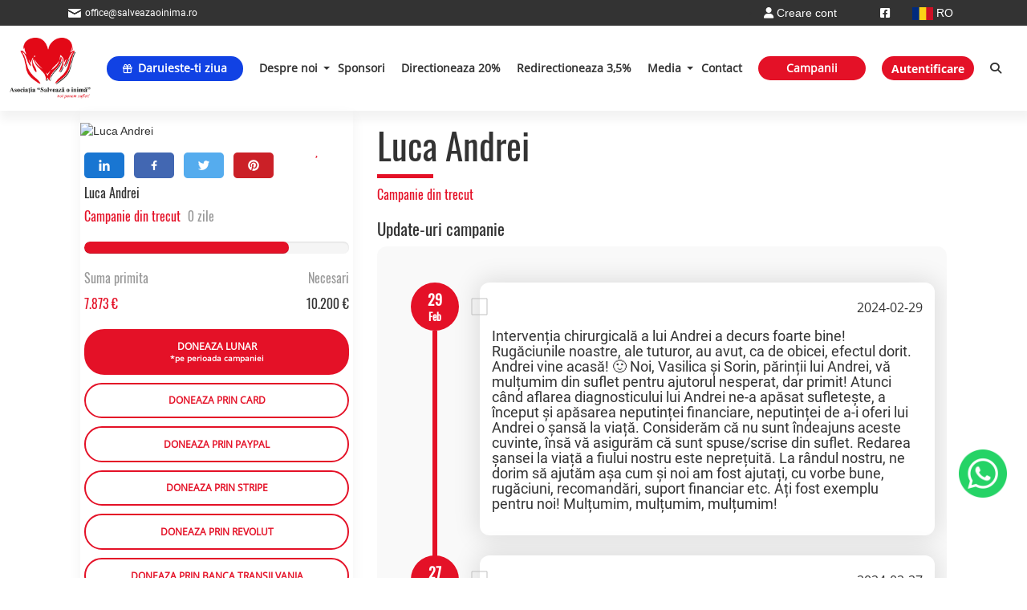

--- FILE ---
content_type: text/html; charset=UTF-8
request_url: https://salveazaoinima.ro/andrei-luca/
body_size: 19005
content:
<!DOCTYPE html>
<html lang="ro">
<head class="noprint">
    <meta charset="UTF-8">
    <meta http-equiv="Page-Enter" content="RevealTrans(Duration=0,Transition=0)"/>
    <meta http-equiv="X-UA-Compatible" content="IE=edge,chrome=1"/>

    <meta name="viewport"
          content="width=device-width, initial-scale=1 initial-scale=1.0, maximum-scale=1.0, user-scalable=no">
    <link rel="shortcut icon" href="/application/_live/salveaza/views/salveaza/img/favicon.png" type="image/png"/>

    <!-- Bugherd script -->
    <script type="text/javascript" src="https://www.bugherd.com/sidebarv2.js?apikey=apydojalhjx9jwshlqa3ya" async="true"></script>

    <!-- Google tag (gtag.js) -->
    <script async src="https://www.googletagmanager.com/gtag/js?id=AW-849495207"></script>
    <script>
        window.dataLayer = window.dataLayer || [];
        function gtag(){dataLayer.push(arguments);}
        gtag('js', new Date());

        gtag('config', 'AW-849495207');
    </script>

        <!-- Google Tag Manager -->
    <script>(function(w,d,s,l,i){w[l]=w[l]||[];w[l].push({'gtm.start':
                new Date().getTime(),event:'gtm.js'});var f=d.getElementsByTagName(s)[0],
            j=d.createElement(s),dl=l!='dataLayer'?'&l='+l:'';j.async=true;j.src=
            'https://www.googletagmanager.com/gtm.js?id='+i+dl;f.parentNode.insertBefore(j,f);
        })(window,document,'script','dataLayer','GTM-P8JX8DP');</script>
    <!-- End Google Tag Manager -->
    
    <!--    <meta property="og:title" content="Salveaza o Inima !" />-->
    <!--    <meta property="og:url" content="https://salveazaoinima.ro/" />-->
    <!--    <meta property="og:image" content="http://sharethis.com/images/logo.jpg" />-->

    <meta property="og:type" content="website"/>
        <meta property="og:description" content="Donația ta nu e doar o sumă de bani. E șansa unei vieți salvate. Donează și tu și distribuie mai departe!" />
    <meta property="og:locale" content="ro_RO" />
    <meta property="og:locale:alternate" content="en_US" />
    <meta property="og:site_name" content="salveazaoinima.ro" />


        
    
    <title>Luca  Andrei</title>
<meta name="og:image" content="https://salveazaoinima.ro/assets/timthumb.php?src=/uploads/_salveaza/project/65ca72a452c6451e3b065fbf/65ca71cc592cb_WhatsApp-Image-2024-02-12-at-14.49.49.jpeg&w=200&h=200&q=80&zc=2" />
<meta name="description" content="Donația ta nu e doar o sumă de bani. E șansa unei vieți salvate. Donează și tu și distribuie mai departe! " />
<meta name="og:title" content="Luca  Andrei" />
<meta name="og:description" content="Donația ta nu e doar o sumă de bani. E șansa unei vieți salvate. Donează și tu și distribuie mai departe! " />
<meta name="og:url" content="https://salveazaoinima.ro/andrei-luca/" />
<link rel="canonical" href="https://salveazaoinima.ro/andrei-luca/"  />
<link rel="alternate" href="https://salveazaoinima.ro/luca-andrei/" hreflang="en" />
<link type="text/css" rel="stylesheet" href="/vendor/xf/assets/src/font-awesome_6/css/fontawesome.min.css" media="all" />
<link type="text/css" rel="stylesheet" href="/vendor/xf/assets/src/font-awesome_6/css/solid.min.css" media="all" />
<link type="text/css" rel="stylesheet" href="/vendor/xf/assets/src/font-awesome_6/css/regular.min.css" media="all" />
<link type="text/css" rel="stylesheet" href="/application/mod/mod_msg/libraries/assets/style.css" media="all" />
<link type="text/css" rel="stylesheet" href="/vendor/xf/assets/src/jquery-ui_1.12/jquery-ui.min.css" media="all" />
<link type="text/css" rel="stylesheet" href="/vendor/xf/assets/src/bootstrap_3/css/bootstrap.min.css" media="all" />
<link type="text/css" rel="stylesheet" href="/vendor/xf/assets/src/sweetalert/sweetalert2.min.css" media="all" />
<link type="text/css" rel="stylesheet" href="/vendor/xf/assets/src/core/core.css" media="all" />
<link type="text/css" rel="stylesheet" href="/vendor/xf/assets/src/font-awesome_6/css/brands.min.css" media="all" />
<link type="text/css" rel="stylesheet" href="/vendor/xf/assets/src/slick-1.8.1/slick/slick.css" media="all" />
<link type="text/css" rel="stylesheet" href="/application/_live/salveaza/views/salveaza/css/style-2026-01-20.css" media="all" />
<link type="text/css" rel="stylesheet" href="/application/_live/salveaza/views/salveaza/css/responsive-2025-11-13.css" media="all" />
<link type="text/css" rel="stylesheet" href="/application/_live/salveaza/views/salveaza/css/open-sans.css" media="all" />
<link type="text/css" rel="stylesheet" href="/application/_live/salveaza/views/salveaza/css/roboto.css" media="all" />
<link type="text/css" rel="stylesheet" href="/application/_live/salveaza/views/salveaza/css/bree-serif.css" media="all" />
<style type="text/css">#alerts-mod_config-a .menu-text{display:none;}
</style>
<style type="text/css">
                .bg-dark,
                .bg-gray-600 {
                    background-color: #6c757d !important;
                }
                .framework4 #sidebar {
                    width: auto !important;
                }
                .framework4 .nav.ace-nav,
                .framework4 #navbar-container {
                    display: flex;
                }
            
</style>

<script type="text/javascript">BASE_URL='https://salveazaoinima.ro';
		        PROJECT='salveaza'; 
		        BS_VERSION=3;
		        APP_VERSION=3;
		        IS_FRONTEND=1;
		        LANG='ro';
		        js_files = {};
		        css_files = {};
		        function mapLoadedOk(){console.log('Maps loaded ok!')}</script>
<script id="Cookiebot" src="https://consent.cookiebot.com/uc.js"  data-culture="ro" data-cbid="746d9a8f-165a-4028-991d-7d5870f6ffb2" data-blockingmode="auto" type="text/javascript"></script>
<!--Config Header !-->
<!-- Global site tag (gtag.js) - Google Analytics -->
    <script async src="https://www.googletagmanager.com/gtag/js?id=UA-44972601-1"></script>
    <script>
        window.dataLayer = window.dataLayer || [];
        function gtag(){dataLayer.push(arguments);}
        gtag('js', new Date());

        gtag('config', 'UA-44972601-1');
    </script> 

<noscript><iframe src="https://www.googletagmanager.com/ns.html?id=UA-44972601-1" height="0" width="0" style="display:none;visibility:hidden"></iframe></noscript>
<!-- End Google Tag Manager -->

<!-- Facebook Pixel Code -->

<script>

!function(f,b,e,v,n,t,s)

{if(f.fbq)return;n=f.fbq=function(){n.callMethod?

n.callMethod.apply(n,arguments):n.queue.push(arguments)};

if(!f._fbq)f._fbq=n;n.push=n;n.loaded=!0;n.version='2.0';

n.queue=[];t=b.createElement(e);t.async=!0;

t.src=v;s=b.getElementsByTagName(e)[0];

s.parentNode.insertBefore(t,s)}(window,document,'script',

'https://connect.facebook.net/en_US/fbevents.js');


fbq('init', '2430031347064854'); 

fbq('track', 'PageView');

</script>

<noscript>

<img height="1" width="1" 

src="https://www.facebook.com/tr?id=2430031347064854&ev=PageView

&noscript=1"/>

</noscript>

<!-- End Facebook Pixel Code -->

<script type="text/javascript">
_linkedin_partner_id = "3764490";
window._linkedin_data_partner_ids = window._linkedin_data_partner_ids || [];
window._linkedin_data_partner_ids.push(_linkedin_partner_id);
</script><script type="text/javascript">
(function(l) {
if (!l){window.lintrk = function(a,b){window.lintrk.q.push([a,b])};
window.lintrk.q=[]}
var s = document.getElementsByTagName("script")[0];
var b = document.createElement("script");
b.type = "text/javascript";b.async = true;
b.src = "https://snap.licdn.com/li.lms-analytics/insight.min.js";
s.parentNode.insertBefore(b, s);})(window.lintrk);
</script>
<noscript>
<img height="1" width="1" style="display:none;" alt="" src="https://px.ads.linkedin.com/collect/?pid=3764490&fmt=gif" />
</noscript>

<!-- start Omniconvert.com code -->
    <link rel="dns-prefetch" href="//app.omniconvert.com" />
    <script type="text/javascript">window._mktz=window._mktz||[];</script>
    <script src="//cdn.omniconvert.com/js/z531b52.js"></script>
    <!-- end Omniconvert.com code -->

<!-- Google tag (gtag.js) -->
<script async src="https://www.googletagmanager.com/gtag/js?id=G-VGLV36YLBB"></script>
<script>
  window.dataLayer = window.dataLayer || [];
  function gtag(){dataLayer.push(arguments);}
  gtag('js', new Date());

  gtag('config', 'G-VGLV36YLBB');
</script>

<!-- Hotjar Tracking Code for https://salveazaoinima.ro -->
<script>
    (function(h,o,t,j,a,r){
        h.hj=h.hj||function(){(h.hj.q=h.hj.q||[]).push(arguments)};
        h._hjSettings={hjid:1450658,hjsv:6};
        a=o.getElementsByTagName('head')[0];
        r=o.createElement('script');r.async=1;
        r.src=t+h._hjSettings.hjid+j+h._hjSettings.hjsv;
        a.appendChild(r);
    })(window,document,'https://static.hotjar.com/c/hotjar-','.js?sv=');
</script>

<script>
  (function(d, s, i) {
    var f = d.getElementsByTagName(s)[0], j = d.createElement(s);
    j.async = true;
    j.src = 'https://t.themarketer.com/t/j/' + i;
    f.parentNode.insertBefore(j, f);
  })(document, 'script', 'WYNPXTQC');
</script>

<script>
   (function(){
       mktr_key = "your_marketer_tracking_key";
       var mktr = document.createElement("script");
        mktr.async = true;
       mktr.src = "https://t.themarketer.com/t/j/" + mktr_key;
       var s = document.getElementsByTagName("script")[0];
       s.parentNode.insertBefore(mktr,s);
    })();
</script>
</head>
<body class="theme-salveaza layout-index url-andrei-luca project project-65ca72a452c6451e3b065fbf ci-project-65ca72a452c6451e3b065fbf device-pc">

<!-- Google Tag Manager (noscript) -->
<noscript><iframe src="https://www.googletagmanager.com/ns.html?id=GTM-P8JX8DP"
                  height="0" width="0" style="display:none;visibility:hidden"></iframe></noscript>
<!-- End Google Tag Manager (noscript) -->

<!-- Load Facebook SDK for JavaScript -->
<div id="fb-root"></div>


<a target="_blank" href="https://wa.me/+40757401042" class="whatsapp-widget-container">
    <img src="/application/_live/salveaza/views/salveaza/img/whatsapp_icon.png" class="whatsapp-widget" alt="whatsapp-widget" />
</a>

<script>
    window.fbAsyncInit = function() {
        FB.init({
            xfbml            : true,
            version          : 'v5.0'
        });
    };

    (function(d, s, id) {
        var js, fjs = d.getElementsByTagName(s)[0];
        if (d.getElementById(id)) return;
        js = d.createElement(s); js.id = id;
        js.src = 'https://connect.facebook.net/ro_RO/sdk/xfbml.customerchat.js';
        fjs.parentNode.insertBefore(js, fjs);
    }(document, 'script', 'facebook-jssdk'));
</script>

    <!-- Your customer chat code -->
    <div class="fb-customerchat"
         attribution=setup_tool
         page_id="1791388504495732"
         theme_color="#fa3c4c"
         logged_in_greeting="Daca aveti nevoie de informatii va rugam sa ne scrieti"
         logged_out_greeting="Daca aveti nevoie de informatii va rugam sa ne scrieti">
    </div>


<div id="top"></div>
<section id="header">
    <div id="top-bar">
        <div class="container height-30">
            <div class="margin-top-bottom d-flex">
                <div class="col-sm-6 office">
                    <img src="/application/_live/salveaza/views/salveaza/images/email.png" class="email-top-size"/>
                    <div class="email-top">office@salveazaoinima.ro</div>
                </div>
                <div class="social_media_icons col-sm-6">
                    <li class="nav-item dropdown lang-select">
        <a class="nav-link dropdown-toggle" style="cursor: pointer" id="dropdown09" data-toggle="dropdown" aria-haspopup="true" aria-expanded="false">
        <img src="https://salveazaoinima.ro/assets/timthumb.php?src=/application/_live/salveaza/views/salveaza/img/lang/ro.png&w=26&h=16&zc=1" alt="">
        RO    </a>
    <div class="dropdown-menu" aria-labelledby="dropdown09">
                    <a class="dropdown-item" href="javascript:void(0)" onclick="ajax('https://salveazaoinima.ro/changeLang/?key=en&url[0]=andrei-luca')">
                <img src="https://salveazaoinima.ro/assets/timthumb.php?src=/application/_live/salveaza/views/salveaza/img/lang/en.png&w=26&h=16&zc=1" alt="">
                EN            </a>
            </div>
</li>                    <ul>
                    <li>
                <a href="https://www.facebook.com/salveazaoinima/" target="_blank" title="Facebook"><i class="fab fa-facebook-square"></i></a>
            </li>
                    <li>
                <a href="https://www.youtube.com/channel/UCUIYwO91FYP4v5bjMVKFT-w" target="_blank" title="Youtube"><i class="fab fa-youtube-play"></i></a>
            </li>
            </ul>
                    
<li class="nav-item login">
                    <a class="nav-link" href="https://salveazaoinima.ro/auth/register/"><i class="fa fa-user"></i> Creare cont</a>
    </li>
                </div>
            </div>
                    </div>
    </div>

    <div class="nav-header">
        <nav id="nav-5db6a832a3559902033782bb" class="navbar navbar-default"><div class="navbar-header">
				<button class="navbar-toggle collapsed" data-target="#collapse-5db6a832a3559902033782bb" data-toggle="collapse" type="button">
					<span class="sr-only">Toggle navigation</span>
					<span class="icon-bar"></span>
					<span class="icon-bar"></span>
					<span class="icon-bar"></span>
				</button><a class="navbar-brand" href="https://salveazaoinima.ro/">
                    <img src="/cache/webp/1281161391_5dc98c542380f_logo_0_0_80_0.webp" class="logo-size"/>
                </a></div><div id="collapse-5db6a832a3559902033782bb" class="collapse navbar-collapse">
            <ul id="ul-5db6a832a3559902033782bb" class="nav-5db6a832a3559902033782bb nav navbar-nav navbar-right"><li class="btn-yourday-menu menu-item menu-item-644b739833933e7ea60b3937"><a  href="https://salveazaoinima.ro/fundraising" ><i class="far fa-gift"></i><span>Daruieste-ti ziua</span>   </a></li><li class="dropdown menu-item menu-item-5db8569da35599839b79dc1e"><a  href="https://salveazaoinima.ro/despre-noi/" ><span>Despre noi</span>   </a><span class="caret"></span><div class="dropdown-menu row dropdown-5db8569da35599839b79dc1e"><ul class="col-md-12 col-1"><li class="dropdown-item"><a href="https://salveazaoinima.ro/intrebari-frecvente/"><span>FAQ</span></a></li><li class="dropdown-item"><a href="https://salveazaoinima.ro/echipa/"><span>Echipa</span></a></li><li class="dropdown-item"><a href="https://salveazaoinima.ro/testimoniale/"><span>Testimoniale</span></a></li></ul></div></li><li class="menu-item menu-item-5dde63dfd27c0f15770c60d9"><a  href="https://salveazaoinima.ro/sponsori/" ><span>Sponsori</span>   </a></li><li class="menu-item menu-item-5ddbbcfc39846b4a9c65e325"><a  href="https://salveazaoinima.ro/directioneaza-20/" ><span>Directioneaza 20%</span>   </a></li><li class="menu-item menu-item-5ddbbd0ed0aad62c2d3ac9be"><a  href="https://salveazaoinima.ro/redirectioneaza-3-5/" ><span>Redirectioneaza 3,5%</span>   </a></li><li class="dropdown menu-item menu-item-6526a9bb6f500d639404112e"><a  href="https://salveazaoinima.ro/media-1/" ><span>Media</span>   </a><span class="caret"></span><div class="dropdown-menu row dropdown-6526a9bb6f500d639404112e"><ul class="col-md-12 col-1"><li class="dropdown-item"><a href="https://salveazaoinima.ro/premii/"><span>Premii</span></a></li><li class="dropdown-item"><a href="https://salveazaoinima.ro/stiri-media/"><span>Stiri Media</span></a></li><li class="dropdown-item"><a href="https://salveazaoinima.ro/blog/"><span>Blog</span></a></li></ul></div></li><li class="menu-item menu-item-5e14a4848645b0258549ab01"><a  href="https://salveazaoinima.ro/contact/" ><span>Contact</span>   </a></li><li class="btn-donate-menu menu-item menu-item-5dd2760ba355998339619a05"><a  href="/listing" ><span>Campanii</span>   </a></li></ul></div></nav>                    <div class="navbar-login">
                                    <a class="btn-add-case" href="https://salveazaoinima.ro/auth/login/">Autentificare</a>
                            </div>
                <div class="search-box">
            <a href="javascript:void(0);" class="search-nav toggle-nav">
                <i class="fas fa-search"></i>            </a>
            <div class="search-input" style="display: none">
                <div class="form-group   field_text_fg label-position-left" id="f6970d556bdb6e_fg" ><input class="form-control "       type="text" name="_q" id="f6970d556bdb6e"  placeholder="Cauta" value="" style=""  data-parsley-excluded="false" onchange="window.location.href='https://salveazaoinima.ro/listing/?_q='+jQuery(this).val()" data-parsley-errors-container="#parsley-error-list-f6970d556bdb6e"   autocomplete="on" autocapitalize="off"/></div><span id="parsley-error-list-f6970d556bdb6e"></span>            </div>
        </div>
            </div>
</section>

<section id="partners_slide">

</section>



<div class="container">
    <div class="col-md-12 padding-0-resp">
        <div class="col-xs-12 col-sm-12 col-md-4 col-lg-4 col-xl-4 padding-0-resp" style="display:grid;gap:24px;">
            <div class=" card-shadow">
                                    <a onclick="var t = $(this); ajax('https://salveazaoinima.ro/tools/add_to_favourites/?project_id=65ca72a452c6451e3b065fbf').done(function(r){t.removeClass('favourite-active favourite-inactive').addClass(r.class)})" class="favourite-btn favourite-inactive"><i class="fa fa-heart"></i></a>
                    <img class="img-card-right lazyload" data-src="https://salveazaoinima.ro/assets/timthumb.php?src=/uploads/_salveaza/project/65ca72a452c6451e3b065fbf/65ca71cc592cb_WhatsApp-Image-2024-02-12-at-14.49.49.jpeg&w=370&h=auto" title="Luca  Andrei"/>
                                <div class="case">
                    <div class="row">
                        <div class="social-media-list">
    
        <a href="https://www.linkedin.com/shareArticle?mini=true&url=https%3A%2F%2Fsalveazaoinima.ro%2Fandrei-luca%2F&title=iec%C4%83rei+familii%2C+se+ascunde+o+poveste+de+curaj%2C+speran%C8%9B%C4%83+%C8%99i+dragoste.+Ast%C4%83zi%2C+v%C4%83+aducem+%26icirc%3Bn+aten%C8%9Bia+voastr%C4%83+povestea+lui+Luca+Andreiu+Sorin%2C+un+b%C4%83iat+de+13+ani+a+c%C4%83rui+via%C8%9B%C4%83+a+fost+brusc+schimbat%C4%83+de+un+diagnostic+care+%26icirc%3Bi+amenin%C8%9B%C4%83+existen%C8%9Ba%3A+Epilepsia+farmacorezistent%C4%83+occipital%C4%83+dreapta.+P%26acirc%3Bn%C4%83+la+v%26acirc%3Brsta+de+11+ani%2C+Luca+a+fost+un+copil+vibrant%2C+plin+de+energie+%C8%99i+s%C4%83n%C4%83tos.+Totul+s-a+schimbat+%26icirc%3Bns%C4%83+c%26acirc%3Bnd%2C+la+11+ani%2C+au+%26icirc%3Bnceput+crizele+de+epilepsie.+Ini%C8%9Bial+rare+%C8%99i+u%C8%99oare%2C+acestea+au+fost+doar+un+preludiu+alarmant+pentru+ce+avea+s%C4%83+urmeze.%0A%0ADin+2024%2C+via%C8%9Ba+lui+Luca+s-a+transformat+%26icirc%3Bntr-o+lupt%C4%83+zilnic%C4%83+pentru+supravie%C8%9Buire.+Crizele+s-au+intensificat%2C+devenind+o+amenin%C8%9Bare+constant%C4%83+la+adresa+vie%C8%9Bii+sale.+Fiecare+zi+aduce+cu+ea+riscul+unei+noi+crize+majore%2C+crize+care+%26icirc%3Bl+pot+plonja+%26icirc%3Bn+com%C4%83%2C+a%C8%99a+cum+a+avertizat+medicul+neurolog+care+%26icirc%3Bl+are+%26icirc%3Bn+grij%C4%83.+Imaginea+unui+copil+prins+%26icirc%3Bntr-o+astfel+de+lupt%C4%83+este+descurajatoare%2C+o+prob%C4%83+de+durere+pe+care+niciun+p%C4%83rinte+nu+ar+trebui+s%C4%83+o+%26icirc%3Bndure.%0A%0AMama+lui+Luca%2C+Vasilica%2C+este+st%26acirc%3Bnca+de+care+acest+b%C4%83iat+se+aga%C8%9B%C4%83+%26icirc%3Bn+furtuna+care+i-a+cuprins+existen%C8%9Ba.+Disperarea+%C8%99i+durerea+ei+transpar+%26icirc%3Bn+cuvintele+pe+care+le+%26icirc%3Bmp%C4%83rt%C4%83%C8%99e%C8%99te+cu+noi%3A+%26quot%3BNu+%26icirc%3Bmi+doresc+%C8%99i+nu+doresc+nim%C4%83nui+s%C4%83+treac%C4%83+prin+a%C8%99a+ceva%2C+at%26acirc%3Bt+copii+c%26acirc%3Bt+%C8%99i+p%C4%83rin%C8%9Bi.+Drept+pentru+care+v%C4%83+solicit+ajutorul%21+Vreau+s%C4%83+cred+c%C4%83+este+doar+o+etap%C4%83+%26icirc%3Bn+vie%C8%9Bile+noastre%2C+o+etap%C4%83+pe+care+o+s%C4%83+o+dep%C4%83%C8%99im+cu+ajutorul+OAMENILOR%21+Avem+nevoie+de+ajutorul+dvs+pentru+a-l+salva+pe+Andrei%21+V%C4%83+mul%C8%9Bumesc+anticipat+pentru+implicare+%C8%99i+ajutor%21%26quot%3B%0A%0ASuma+necesar%C4%83+pentru+tratamentul+care+%26icirc%3Bi+poate+oferi+lui+Luca+o+%C8%99ans%C4%83+la+o+via%C8%9B%C4%83+normal%C4%83+este+de10200+EURO.+Este+o+sum%C4%83+mare%2C+dar+%26icirc%3Bmpreun%C4%83%2C+cu+contribu%C8%9Bii+mici%2C+putem+face+o+diferen%C8%9B%C4%83+uria%C8%99%C4%83+%26icirc%3Bn+via%C8%9Ba+acestui+copil+%C8%99i+a+familiei+sale.+Fiecare+dona%C8%9Bie+%26icirc%3Bnseamn%C4%83+o+raz%C4%83+de+speran%C8%9B%C4%83%2C+un+pas+mai+aproape+de+vindecare%2C+de+normalitate.%0A%0AV%C4%83+rug%C4%83m+s%C4%83+v%C4%83+al%C4%83tura%C8%9Bi+luptei+noastre+pentru+Luca.+S%C4%83+%26icirc%3Bi+oferim+%26icirc%3Bmpreun%C4%83+%C8%99ansa+la+o+copil%C4%83rie+f%C4%83r%C4%83+suferin%C8%9B%C4%83%2C+la+zile+pline+de+joc+%C8%99i+r%26acirc%3Bsete%2C+nu+de+spitaliz%C4%83ri+%C8%99i+tratamente.+Orice+contribu%C8%9Bie%2C+oric%26acirc%3Bt+de+mic%C4%83%2C+conteaz%C4%83+enorm.+%26Icirc%3Bmpreun%C4%83%2C+putem+fi+eroii+lui+Luca%2C+putem+fi+familia+extins%C4%83+care+%26icirc%3Bi+ofer%C4%83+sprijinul+necesar+pentru+a+dep%C4%83%C8%99i+aceast%C4%83+%26icirc%3Bncercare.%0A%0AHaide%C8%9Bi+s%C4%83+ar%C4%83t%C4%83m+c%C4%83+umanitatea+%26icirc%3Bnc%C4%83+exist%C4%83%2C+c%C4%83+%26icirc%3Bn+lumea+noastr%C4%83+agitat%C4%83+%C8%99i+plin%C4%83+de+provoc%C4%83ri%2C+compasiunea+%C8%99i+solidaritatea+nu+sunt+doar+cuvinte%2C+ci+realit%C4%83%C8%9Bi+palpabile.+V%C4%83+mul%C8%9Bumim+din+suflet+pentru+orice+ajutor+%C8%99i+pentru+c%C4%83+alege%C8%9Bi+s%C4%83+fi%C8%9Bi+parte+din+aceast%C4%83+poveste+de+speran%C8%9B%C4%83+%C8%99i+vindecare.%26nbsp%3B%0A%0A%26Icirc%3Bmpreun%C4%83+putem+schimba+un+destin.+%26Icirc%3Bmpreun%C4%83+putem+aduce+speran%C8%9B%C4%83+%C8%99i+vindecare+%26icirc%3Bn+via%C8%9Ba+unui+copil+care+merit%C4%83+s%C4%83+tr%C4%83iasc%C4%83.+V%C4%83+mul%C8%9Bumesc+din+suflet+pentru+fiecare+gest+de+sprijin+%C8%99i+pentru+c%C4%83+alege%C8%9Bi+s%C4%83+fi%C8%9Bi+al%C4%83turi+de+Luca+%26icirc%3Bn+aceste+momente+critice.%0A%0ADenumire+entitate%3A+Asocia%C8%9Bia+%26bdquo%3BSALVEAZ%C4%82+O+INIM%C4%82%26rdquo%3B%0A%0ACIF%3A+31015982%0A%0ACont+RON%3A+RO05BTRL00701205W82870XX%0A%0ACont+EUR%3A+RO28BTRLEURCRT00W8287001%0A%0ACont+USD%3A+RO68BTRLUSDCRT00W8287001%0A%0ACod+SWIFT%3A+BTRLRO22%0A%0ACod+BIC%3A+BTRL%0A%0ABanca%3A+Banca+Transilvania+Boto%C8%99ani%0A%0AV%C4%83+rug%C4%83m+s%C4%83+specifica%C8%9Bi+%26icirc%3Bn+transferul+bancar%2C+la+detaliile+pl%C4%83%C8%9Bii%2C+numele%26nbsp%3BLUCA+ANDREI%0A&summary=&source=https%3A%2F%2Fsalveazaoinima.ro%2Fhttps%3A%2F%2Fsalveazaoinima.ro%2Fassets%2Ftimthumb.php%3Fsrc%3D%2Fuploads%2F_salveaza%2Fproject%2F65ca72a452c6451e3b065fbf%2F65ca71cc592cb_WhatsApp-Image-2024-02-12-at-14.49.49.jpeg%26w%3D300%26h%3D300%26zc%3D1%26q%3D80%2F" target="_blank">
            <img src="/application/_live/salveaza/views/salveaza/img/icon-in.png">
        </a>
        <a href="https://www.facebook.com/sharer/sharer.php?u=https%3A%2F%2Fsalveazaoinima.ro%2Fandrei-luca%2F" target="_blank">
            <img src="/application/_live/salveaza/views/salveaza/img/icon-fb.png">
        </a>
        <a href="http://twitter.com/share?text=iec%C4%83rei+familii%2C+se+ascunde+o+poveste+de+curaj%2C+speran%C8%9B%C4%83+%C8%99i+dragoste.+Ast%C4%83zi%2C+v%C4%83+aducem+%26icirc%3Bn+aten%C8%9Bia+voastr%C4%83+povestea+lui+Luca+Andreiu+Sorin%2C+un+b%C4%83iat+de+13+ani+a+c%C4%83rui+via%C8%9B%C4%83+a+fost+brusc+schimbat%C4%83+de+un+diagnostic+care+%26icirc%3Bi+amenin%C8%9B%C4%83+existen%C8%9Ba%3A+Epilepsia+farmacorezistent%C4%83+occipital%C4%83+dreapta.+P%26acirc%3Bn%C4%83+la+v%26acirc%3Brsta+de+11+ani%2C+Luca+a+fost+un+copil+vibrant%2C+plin+de+energie+%C8%99i+s%C4%83n%C4%83tos.+Totul+s-a+schimbat+%26icirc%3Bns%C4%83+c%26acirc%3Bnd%2C+la+11+ani%2C+au+%26icirc%3Bnceput+crizele+de+epilepsie.+Ini%C8%9Bial+rare+%C8%99i+u%C8%99oare%2C+acestea+au+fost+doar+un+preludiu+alarmant+pentru+ce+avea+s%C4%83+urmeze.%0A%0ADin+2024%2C+via%C8%9Ba+lui+Luca+s-a+transformat+%26icirc%3Bntr-o+lupt%C4%83+zilnic%C4%83+pentru+supravie%C8%9Buire.+Crizele+s-au+intensificat%2C+devenind+o+amenin%C8%9Bare+constant%C4%83+la+adresa+vie%C8%9Bii+sale.+Fiecare+zi+aduce+cu+ea+riscul+unei+noi+crize+majore%2C+crize+care+%26icirc%3Bl+pot+plonja+%26icirc%3Bn+com%C4%83%2C+a%C8%99a+cum+a+avertizat+medicul+neurolog+care+%26icirc%3Bl+are+%26icirc%3Bn+grij%C4%83.+Imaginea+unui+copil+prins+%26icirc%3Bntr-o+astfel+de+lupt%C4%83+este+descurajatoare%2C+o+prob%C4%83+de+durere+pe+care+niciun+p%C4%83rinte+nu+ar+trebui+s%C4%83+o+%26icirc%3Bndure.%0A%0AMama+lui+Luca%2C+Vasilica%2C+este+st%26acirc%3Bnca+de+care+acest+b%C4%83iat+se+aga%C8%9B%C4%83+%26icirc%3Bn+furtuna+care+i-a+cuprins+existen%C8%9Ba.+Disperarea+%C8%99i+durerea+ei+transpar+%26icirc%3Bn+cuvintele+pe+care+le+%26icirc%3Bmp%C4%83rt%C4%83%C8%99e%C8%99te+cu+noi%3A+%26quot%3BNu+%26icirc%3Bmi+doresc+%C8%99i+nu+doresc+nim%C4%83nui+s%C4%83+treac%C4%83+prin+a%C8%99a+ceva%2C+at%26acirc%3Bt+copii+c%26acirc%3Bt+%C8%99i+p%C4%83rin%C8%9Bi.+Drept+pentru+care+v%C4%83+solicit+ajutorul%21+Vreau+s%C4%83+cred+c%C4%83+este+doar+o+etap%C4%83+%26icirc%3Bn+vie%C8%9Bile+noastre%2C+o+etap%C4%83+pe+care+o+s%C4%83+o+dep%C4%83%C8%99im+cu+ajutorul+OAMENILOR%21+Avem+nevoie+de+ajutorul+dvs+pentru+a-l+salva+pe+Andrei%21+V%C4%83+mul%C8%9Bumesc+anticipat+pentru+implicare+%C8%99i+ajutor%21%26quot%3B%0A%0ASuma+necesar%C4%83+pentru+tratamentul+care+%26icirc%3Bi+poate+oferi+lui+Luca+o+%C8%99ans%C4%83+la+o+via%C8%9B%C4%83+normal%C4%83+este+de10200+EURO.+Este+o+sum%C4%83+mare%2C+dar+%26icirc%3Bmpreun%C4%83%2C+cu+contribu%C8%9Bii+mici%2C+putem+face+o+diferen%C8%9B%C4%83+uria%C8%99%C4%83+%26icirc%3Bn+via%C8%9Ba+acestui+copil+%C8%99i+a+familiei+sale.+Fiecare+dona%C8%9Bie+%26icirc%3Bnseamn%C4%83+o+raz%C4%83+de+speran%C8%9B%C4%83%2C+un+pas+mai+aproape+de+vindecare%2C+de+normalitate.%0A%0AV%C4%83+rug%C4%83m+s%C4%83+v%C4%83+al%C4%83tura%C8%9Bi+luptei+noastre+pentru+Luca.+S%C4%83+%26icirc%3Bi+oferim+%26icirc%3Bmpreun%C4%83+%C8%99ansa+la+o+copil%C4%83rie+f%C4%83r%C4%83+suferin%C8%9B%C4%83%2C+la+zile+pline+de+joc+%C8%99i+r%26acirc%3Bsete%2C+nu+de+spitaliz%C4%83ri+%C8%99i+tratamente.+Orice+contribu%C8%9Bie%2C+oric%26acirc%3Bt+de+mic%C4%83%2C+conteaz%C4%83+enorm.+%26Icirc%3Bmpreun%C4%83%2C+putem+fi+eroii+lui+Luca%2C+putem+fi+familia+extins%C4%83+care+%26icirc%3Bi+ofer%C4%83+sprijinul+necesar+pentru+a+dep%C4%83%C8%99i+aceast%C4%83+%26icirc%3Bncercare.%0A%0AHaide%C8%9Bi+s%C4%83+ar%C4%83t%C4%83m+c%C4%83+umanitatea+%26icirc%3Bnc%C4%83+exist%C4%83%2C+c%C4%83+%26icirc%3Bn+lumea+noastr%C4%83+agitat%C4%83+%C8%99i+plin%C4%83+de+provoc%C4%83ri%2C+compasiunea+%C8%99i+solidaritatea+nu+sunt+doar+cuvinte%2C+ci+realit%C4%83%C8%9Bi+palpabile.+V%C4%83+mul%C8%9Bumim+din+suflet+pentru+orice+ajutor+%C8%99i+pentru+c%C4%83+alege%C8%9Bi+s%C4%83+fi%C8%9Bi+parte+din+aceast%C4%83+poveste+de+speran%C8%9B%C4%83+%C8%99i+vindecare.%26nbsp%3B%0A%0A%26Icirc%3Bmpreun%C4%83+putem+schimba+un+destin.+%26Icirc%3Bmpreun%C4%83+putem+aduce+speran%C8%9B%C4%83+%C8%99i+vindecare+%26icirc%3Bn+via%C8%9Ba+unui+copil+care+merit%C4%83+s%C4%83+tr%C4%83iasc%C4%83.+V%C4%83+mul%C8%9Bumesc+din+suflet+pentru+fiecare+gest+de+sprijin+%C8%99i+pentru+c%C4%83+alege%C8%9Bi+s%C4%83+fi%C8%9Bi+al%C4%83turi+de+Luca+%26icirc%3Bn+aceste+momente+critice.%0A%0ADenumire+entitate%3A+Asocia%C8%9Bia+%26bdquo%3BSALVEAZ%C4%82+O+INIM%C4%82%26rdquo%3B%0A%0ACIF%3A+31015982%0A%0ACont+RON%3A+RO05BTRL00701205W82870XX%0A%0ACont+EUR%3A+RO28BTRLEURCRT00W8287001%0A%0ACont+USD%3A+RO68BTRLUSDCRT00W8287001%0A%0ACod+SWIFT%3A+BTRLRO22%0A%0ACod+BIC%3A+BTRL%0A%0ABanca%3A+Banca+Transilvania+Boto%C8%99ani%0A%0AV%C4%83+rug%C4%83m+s%C4%83+specifica%C8%9Bi+%26icirc%3Bn+transferul+bancar%2C+la+detaliile+pl%C4%83%C8%9Bii%2C+numele%26nbsp%3BLUCA+ANDREI%0A&url=https%3A%2F%2Fsalveazaoinima.ro%2Fandrei-luca%2F" target="_blank">
            <img src="/application/_live/salveaza/views/salveaza/img/icon-tw.png">
        </a>
        <a href="http://pinterest.com/pin/create/button/?url=https%3A%2F%2Fsalveazaoinima.ro%2Fandrei-luca%2F&media=https%3A%2F%2Fsalveazaoinima.ro%2Fhttps%3A%2F%2Fsalveazaoinima.ro%2Fassets%2Ftimthumb.php%3Fsrc%3D%2Fuploads%2F_salveaza%2Fproject%2F65ca72a452c6451e3b065fbf%2F65ca71cc592cb_WhatsApp-Image-2024-02-12-at-14.49.49.jpeg%26w%3D300%26h%3D300%26zc%3D1%26q%3D80%2F&description=iec%C4%83rei+familii%2C+se+ascunde+o+poveste+de+curaj%2C+speran%C8%9B%C4%83+%C8%99i+dragoste.+Ast%C4%83zi%2C+v%C4%83+aducem+%26icirc%3Bn+aten%C8%9Bia+voastr%C4%83+povestea+lui+Luca+Andreiu+Sorin%2C+un+b%C4%83iat+de+13+ani+a+c%C4%83rui+via%C8%9B%C4%83+a+fost+brusc+schimbat%C4%83+de+un+diagnostic+care+%26icirc%3Bi+amenin%C8%9B%C4%83+existen%C8%9Ba%3A+Epilepsia+farmacorezistent%C4%83+occipital%C4%83+dreapta.+P%26acirc%3Bn%C4%83+la+v%26acirc%3Brsta+de+11+ani%2C+Luca+a+fost+un+copil+vibrant%2C+plin+de+energie+%C8%99i+s%C4%83n%C4%83tos.+Totul+s-a+schimbat+%26icirc%3Bns%C4%83+c%26acirc%3Bnd%2C+la+11+ani%2C+au+%26icirc%3Bnceput+crizele+de+epilepsie.+Ini%C8%9Bial+rare+%C8%99i+u%C8%99oare%2C+acestea+au+fost+doar+un+preludiu+alarmant+pentru+ce+avea+s%C4%83+urmeze.%0A%0ADin+2024%2C+via%C8%9Ba+lui+Luca+s-a+transformat+%26icirc%3Bntr-o+lupt%C4%83+zilnic%C4%83+pentru+supravie%C8%9Buire.+Crizele+s-au+intensificat%2C+devenind+o+amenin%C8%9Bare+constant%C4%83+la+adresa+vie%C8%9Bii+sale.+Fiecare+zi+aduce+cu+ea+riscul+unei+noi+crize+majore%2C+crize+care+%26icirc%3Bl+pot+plonja+%26icirc%3Bn+com%C4%83%2C+a%C8%99a+cum+a+avertizat+medicul+neurolog+care+%26icirc%3Bl+are+%26icirc%3Bn+grij%C4%83.+Imaginea+unui+copil+prins+%26icirc%3Bntr-o+astfel+de+lupt%C4%83+este+descurajatoare%2C+o+prob%C4%83+de+durere+pe+care+niciun+p%C4%83rinte+nu+ar+trebui+s%C4%83+o+%26icirc%3Bndure.%0A%0AMama+lui+Luca%2C+Vasilica%2C+este+st%26acirc%3Bnca+de+care+acest+b%C4%83iat+se+aga%C8%9B%C4%83+%26icirc%3Bn+furtuna+care+i-a+cuprins+existen%C8%9Ba.+Disperarea+%C8%99i+durerea+ei+transpar+%26icirc%3Bn+cuvintele+pe+care+le+%26icirc%3Bmp%C4%83rt%C4%83%C8%99e%C8%99te+cu+noi%3A+%26quot%3BNu+%26icirc%3Bmi+doresc+%C8%99i+nu+doresc+nim%C4%83nui+s%C4%83+treac%C4%83+prin+a%C8%99a+ceva%2C+at%26acirc%3Bt+copii+c%26acirc%3Bt+%C8%99i+p%C4%83rin%C8%9Bi.+Drept+pentru+care+v%C4%83+solicit+ajutorul%21+Vreau+s%C4%83+cred+c%C4%83+este+doar+o+etap%C4%83+%26icirc%3Bn+vie%C8%9Bile+noastre%2C+o+etap%C4%83+pe+care+o+s%C4%83+o+dep%C4%83%C8%99im+cu+ajutorul+OAMENILOR%21+Avem+nevoie+de+ajutorul+dvs+pentru+a-l+salva+pe+Andrei%21+V%C4%83+mul%C8%9Bumesc+anticipat+pentru+implicare+%C8%99i+ajutor%21%26quot%3B%0A%0ASuma+necesar%C4%83+pentru+tratamentul+care+%26icirc%3Bi+poate+oferi+lui+Luca+o+%C8%99ans%C4%83+la+o+via%C8%9B%C4%83+normal%C4%83+este+de10200+EURO.+Este+o+sum%C4%83+mare%2C+dar+%26icirc%3Bmpreun%C4%83%2C+cu+contribu%C8%9Bii+mici%2C+putem+face+o+diferen%C8%9B%C4%83+uria%C8%99%C4%83+%26icirc%3Bn+via%C8%9Ba+acestui+copil+%C8%99i+a+familiei+sale.+Fiecare+dona%C8%9Bie+%26icirc%3Bnseamn%C4%83+o+raz%C4%83+de+speran%C8%9B%C4%83%2C+un+pas+mai+aproape+de+vindecare%2C+de+normalitate.%0A%0AV%C4%83+rug%C4%83m+s%C4%83+v%C4%83+al%C4%83tura%C8%9Bi+luptei+noastre+pentru+Luca.+S%C4%83+%26icirc%3Bi+oferim+%26icirc%3Bmpreun%C4%83+%C8%99ansa+la+o+copil%C4%83rie+f%C4%83r%C4%83+suferin%C8%9B%C4%83%2C+la+zile+pline+de+joc+%C8%99i+r%26acirc%3Bsete%2C+nu+de+spitaliz%C4%83ri+%C8%99i+tratamente.+Orice+contribu%C8%9Bie%2C+oric%26acirc%3Bt+de+mic%C4%83%2C+conteaz%C4%83+enorm.+%26Icirc%3Bmpreun%C4%83%2C+putem+fi+eroii+lui+Luca%2C+putem+fi+familia+extins%C4%83+care+%26icirc%3Bi+ofer%C4%83+sprijinul+necesar+pentru+a+dep%C4%83%C8%99i+aceast%C4%83+%26icirc%3Bncercare.%0A%0AHaide%C8%9Bi+s%C4%83+ar%C4%83t%C4%83m+c%C4%83+umanitatea+%26icirc%3Bnc%C4%83+exist%C4%83%2C+c%C4%83+%26icirc%3Bn+lumea+noastr%C4%83+agitat%C4%83+%C8%99i+plin%C4%83+de+provoc%C4%83ri%2C+compasiunea+%C8%99i+solidaritatea+nu+sunt+doar+cuvinte%2C+ci+realit%C4%83%C8%9Bi+palpabile.+V%C4%83+mul%C8%9Bumim+din+suflet+pentru+orice+ajutor+%C8%99i+pentru+c%C4%83+alege%C8%9Bi+s%C4%83+fi%C8%9Bi+parte+din+aceast%C4%83+poveste+de+speran%C8%9B%C4%83+%C8%99i+vindecare.%26nbsp%3B%0A%0A%26Icirc%3Bmpreun%C4%83+putem+schimba+un+destin.+%26Icirc%3Bmpreun%C4%83+putem+aduce+speran%C8%9B%C4%83+%C8%99i+vindecare+%26icirc%3Bn+via%C8%9Ba+unui+copil+care+merit%C4%83+s%C4%83+tr%C4%83iasc%C4%83.+V%C4%83+mul%C8%9Bumesc+din+suflet+pentru+fiecare+gest+de+sprijin+%C8%99i+pentru+c%C4%83+alege%C8%9Bi+s%C4%83+fi%C8%9Bi+al%C4%83turi+de+Luca+%26icirc%3Bn+aceste+momente+critice.%0A%0ADenumire+entitate%3A+Asocia%C8%9Bia+%26bdquo%3BSALVEAZ%C4%82+O+INIM%C4%82%26rdquo%3B%0A%0ACIF%3A+31015982%0A%0ACont+RON%3A+RO05BTRL00701205W82870XX%0A%0ACont+EUR%3A+RO28BTRLEURCRT00W8287001%0A%0ACont+USD%3A+RO68BTRLUSDCRT00W8287001%0A%0ACod+SWIFT%3A+BTRLRO22%0A%0ACod+BIC%3A+BTRL%0A%0ABanca%3A+Banca+Transilvania+Boto%C8%99ani%0A%0AV%C4%83+rug%C4%83m+s%C4%83+specifica%C8%9Bi+%26icirc%3Bn+transferul+bancar%2C+la+detaliile+pl%C4%83%C8%9Bii%2C+numele%26nbsp%3BLUCA+ANDREI%0A" target="_blank">
            <img src="/application/_live/salveaza/views/salveaza/img/icon-p.png">
        </a>
    </div>                        <h4><p class="case-name">Luca  Andrei</p>
                        </h4>
                        <div>
                            <span class="campaign-active">Campanie din trecut</span>
                            <span class="grey-text-case" style="margin-left: 5px">0 zile</span>
                        </div>
                                                <div class="col-md-12 padding-0"
                             style="margin-top: 20px">
                            <div class="progress">
                                <div class="progress-bar" role="progressbar"
                                     aria-valuenow="77.186274509804"
                                     aria-valuemin="0" aria-valuemax="100"
                                     style="width:77.186274509804%">
                                    <span class="sr-only">77.186274509804% Complete</span>
                                </div>
                            </div>
                        </div>
                        <div class="col-md-12 padding-0">
                            <div class="col-xs-6 padding-0">
                                <p class="grey-text-case">Suma primita</p>
                                <p class="case-name"
                                   style="color: var(--red)">7.873                                    &euro;</p>
                            </div>
                            <div class="col-xs-6 padding-0"
                                 style="text-align: right">
                                <p class="grey-text-case">Necesari</p>
                                <p class="case-name">10.200                                    &euro;</p>
                            </div>
                        </div>
                        <div class="col-md-12 padding-0"
                             style="margin-top: 10px">
                            <button type="button"
                                    onclick="modal('https://salveazaoinima.ro/recurrent_pay_modal/?id=65ca72b5675bc96b9d0bad5f');"
                                    class=" btn btn-lg btn-danger btn-donate donate-monthly">Doneaza lunar<small>*pe perioada campaniei</small>                            </button>
                        </div>
                                                <div class="col-md-12 padding-0" style="margin-top: 10px; margin-bottom: 10px">
                            <button type="button" onclick="modal('https://salveazaoinima.ro/ipn/pay_modal/?id=65ca72b5675bc96b9d0bad5f');" class=" btn btn-lg btn-danger btn-donate">
                                Doneaza prin card                            </button>
                        </div>
                                                    <div class="col-md-12 text-center padding-0" style="margin-bottom: 10px">
                                <a class="btn btn-primary btn-paypal" onclick="modal('https://salveazaoinima.ro/ipn/paypal_amount/?project_target_id=65ca72b5675bc96b9d0bad5f')" id="pay_submit_paypal" style="text-align: center;">Doneaza prin Paypal</a>
                            </div>
                                                                            <div class="col-md-12 text-center padding-0" style="margin-bottom: 10px">
                                <a class=" btn btn-lg btn-danger btn-donate" onclick="modal('https://salveazaoinima.ro/ipn/stripe_payment/?project_target_id=65ca72b5675bc96b9d0bad5f');" >
                                    Doneaza prin Stripe                                </a>
                            </div>
                                                                                                    <div class="col-md-12 text-center padding-0" style="margin-bottom: 10px">
                                <a class="btn btn-primary btn-paypal" onclick="modal('https://salveazaoinima.ro/ipn/smartpay_payment/?project_target_id=65ca72b5675bc96b9d0bad5f&bank=REV')" style="text-align: center;">Doneaza prin Revolut</a>
                            </div>
                            <div class="col-md-12 text-center padding-0" style="margin-bottom: 10px">
                                <a class="btn btn-primary btn-paypal" onclick="modal('https://salveazaoinima.ro/ipn/smartpay_payment/?project_target_id=65ca72b5675bc96b9d0bad5f&bank=BT')" style="text-align: center;">Doneaza prin Banca Transilvania</a>
                            </div>
                            <div class="col-md-12 text-center padding-0" style="margin-bottom: 10px">
                                <a class="btn btn-primary btn-paypal" onclick="modal('https://salveazaoinima.ro/ipn/smartpay_payment/?project_target_id=65ca72b5675bc96b9d0bad5f&bank=ING')" style="text-align: center;">Doneaza prin ING</a>
                            </div>
                            <div class="col-md-12 text-center padding-0" style="margin-bottom: 10px">
                                <a class="btn btn-primary btn-paypal" onclick="modal('https://salveazaoinima.ro/ipn/smartpay_payment/?project_target_id=65ca72b5675bc96b9d0bad5f&bank=UNC')" style="text-align: center;">Doneaza prin Unicredit</a>
                            </div>
                            <div class="col-md-12 text-center padding-0" style="margin-bottom: 10px">
                                <a class="btn btn-primary btn-paypal" onclick="modal('https://salveazaoinima.ro/ipn/smartpay_payment/?project_target_id=65ca72b5675bc96b9d0bad5f&bank=RZB')" style="text-align: center;">Doneaza prin Raiffeisen</a>
                            </div>
                            <div class="col-md-12 text-center padding-0" style="margin-bottom: 10px">
                                <a class="btn btn-primary btn-paypal" onclick="modal('https://salveazaoinima.ro/ipn/smartpay_payment/?project_target_id=65ca72b5675bc96b9d0bad5f')" style="text-align: center;">Doneaza prin Mobile Banking</a>
                            </div>
                                                                            <div class="col-md-12 text-center padding-0" style="margin-bottom: 10px">
                                <a class="btn btn-primary btn-paypal" onclick="modal('https://salveazaoinima.ro/ipn/pay_modal/?id=65ca72b5675bc96b9d0bad5f&method=mobilpay_bitcoin')" style="text-align: center;">Doneaza prin Bitcoin</a>
                            </div>
                        
                        <div class="col-md-12 padding-0  text-center text-donate" style="margin-top: 5px; margin-bottom: 15px;">
                            <a target="_blank" href="https://salveazaoinima.ro/contract/?project_id=65ca72a452c6451e3b065fbf" class="btn btn-success" id="contract" style="text-align: center;">Contract de sponsorizare</a>
                        </div>
                        <div class="col-md-12 text-center padding-0" style="margin-bottom: 10px">
                            <a href="https://salveazaoinima.ro/fundraising/create/65ca72a452c6451e3b065fbf/" class="btn btn-lg btn-give-yourday">
                                Daruieste-ti ziua                            </a>
                        </div>

                        <div class="col-md-12 padding-0 margin-t-30">
                            <span class="campaign-card-p">Puteti dona direct prin transfer bancar in urmatoarele conturi:</span>
                                                            <p class="campaign-card-cont">Cont                                    RON:<span>RO94 RNCB 0041 1821 0401 0001</span>
                                </p>
                                                            <p class="campaign-card-cont">Cont                                    Euro:<span>RO67 RNCB 0041 1821 0401 0002</span>
                                </p>
                            
                                                    </div>
                    </div>
                </div>
            </div>

                            <div class="card-shadow" style="padding-bottom: 10px; padding-top: 10px">
                    <h4 class="doc" style=" padding-left: 20px;margin-bottom: 20px;">Plati efectuate</h4>
                    <div class="document-files">
                                                    <div class="documentPdf documentPdf-0">
                                <img data-src="/application/_live/salveaza/views/salveaza/images/pdf.png" class="img-pdf lazyload" alt=""/>
                                <div class="linkPdf">doc_65ddef5955138_Luca-Andrei-27.02.2024.pdf</div>
                                <a target="_blank" href="/uploads/_salveaza/project/65ca72a452c6451e3b065fbf/doc_65ddef5955138_Luca-Andrei-27.02.2024.pdf" style="display: contents;">
                                    <img data-src="/application/_live/salveaza/views/salveaza/images/downloadPdf.png" class="downloadPdf lazyload" alt=""/></a>
                            </div>
                                                <div id="documents-extend-1" class="d-none">
                                                    </div>
                    </div>
                                    </div>
            
            
            <div style="margin: 20px auto" class="fb-page"
                 data-href="https://www.facebook.com/salveazaoinima/"
                 data-width="" data-height="" data-small-header="false"
                 data-adapt-container-width="true"
                 data-hide-cover="false" data-show-facepile="false">
                <blockquote cite="https://www.facebook.com/salveazaoinima/"
                            class="fb-xfbml-parse-ignore">
                    <a href="https://www.facebook.com/salveazaoinima/"
                       style="color: #000">
                        Facebook
                    </a>
                </blockquote>
            </div>

            <div class="btn-download-card card-shadow">
                <h3 class="doc">Acum poti dona extrem de simplu si rapid prin noua Aplicatie pentru Android si iOS "Salveaza o Inima"</h3>
                <div>
                    <a target="_blank"
                       href="https://play.google.com/store/apps/details?id=com.xfactorapp.salveaza_o_inima">
                        <img data-src="/application/_live/salveaza/views/salveaza/images/google-play.png"
                             class="download lazyload"
                             style="margin: 15px auto 5px auto"/>
                    </a>
                </div>
                <div>
                    <a href="https://apps.apple.com/us/app/salveaza-o-inima/id1489961280?l=ro&ls=1"
                       target="_blank">
                        <img data-src="/application/_live/salveaza/views/salveaza/images/app-store.png"
                             class="download lazyload"/>
                    </a>
                </div>
            </div>

            <div class="card-shadow" style="padding-top: 10px; padding-bottom: 10px">
                <div class="extindFlex">
                    <p class="doc">Lista donatori</p>
                    <div style="display: flex; justify-content: space-between; align-items: center; width: 46%;">
                        <a href="javascript:void(0)"
                           onclick="$('#donors_list').toggle();">
                            <img data-src="/application/_live/salveaza/views/salveaza/images/handHeartBlue.png"
                                 class="img-heart-blue lazyload">
                            <span class="extindList">Extinde lista</span>
                            <img data-src="/application/_live/salveaza/views/salveaza/images/downArrowBlue.png"
                                 class="arrow-blue lazyload"/>
                        </a>
                    </div>
                </div>
                <div id="donors_list" class=""
                     style="display: none; padding-bottom: 0px; padding-left: 20px;padding-right: 20px;">
                                            <div>
                            <span class="donor-name"
                                  style="color: #000; line-height: 20px">Cincu Catalin Bogdan</span>
                        </div>
                                            <div>
                            <span class="donor-name"
                                  style="color: #000; line-height: 20px">ANDREI AURA</span>
                        </div>
                                            <div>
                            <span class="donor-name"
                                  style="color: #000; line-height: 20px">Anonim</span>
                        </div>
                                            <div>
                            <span class="donor-name"
                                  style="color: #000; line-height: 20px">Eugeniu Salaru</span>
                        </div>
                                            <div>
                            <span class="donor-name"
                                  style="color: #000; line-height: 20px">Serbanescu Costi</span>
                        </div>
                                        <div>
                        <a href="javascript:void(0)" onclick="modal('https://salveazaoinima.ro/donors_list/?project_id=65ca72a452c6451e3b065fbf')">
                            <span class="donor-name"
                                  style="color: blue; line-height: 20px">Vezi toti donatorii                            </span>
                        </a>
                    </div>
                </div>
                                    <div class="extindFlex">
                        <p class="doc">Lista donatori banca</p>
                        <div style="display: flex; justify-content: space-between; align-items: center; width: 46%;">
                            <a href="javascript:void(0)"
                               onclick="$('#bank_donors_list').toggle();">
                                <img data-src="/application/_live/salveaza/views/salveaza/images/handHeartBlue.png"
                                     class="img-heart-blue lazyload">
                                <span class="extindList">Extinde lista</span>
                                <img data-src="/application/_live/salveaza/views/salveaza/images/downArrowBlue.png"
                                     class="arrow-blue lazyload"/>
                            </a>
                        </div>
                    </div>
                    <div id="bank_donors_list" class=""
                         style="padding-bottom: 15px; padding-left: 20px;padding-right: 20px;">
                                                    <div>
                                <span class="donor-name"
                                      style="color: #000; line-height: 20px">Larisa-Raluca A.</span>
                            </div>
                                                    <div>
                                <span class="donor-name"
                                      style="color: #000; line-height: 20px">Ene L.</span>
                            </div>
                                                    <div>
                                <span class="donor-name"
                                      style="color: #000; line-height: 20px">IACOB M.</span>
                            </div>
                                                    <div>
                                <span class="donor-name"
                                      style="color: #000; line-height: 20px">MARIAN R.</span>
                            </div>
                                                    <div>
                                <span class="donor-name"
                                      style="color: #000; line-height: 20px">MATEI G.</span>
                            </div>
                                                <div>
                            <a href="javascript:void(0)" onclick="modal('https://salveazaoinima.ro/donors_list/?project_id=65ca72a452c6451e3b065fbf&is_from_op=1')">
                                <span class="donor-name"
                                      style="color: blue; line-height: 20px">Vezi toti donatorii                                </span>
                            </a>
                        </div>
                    </div>
                            </div>

                            <h2 class="updates">SFANTUL NECTARIE – PROTECTORUL NOSTRU</h2>
                <img data-src="https://salveazaoinima.ro/assets/timthumb.php?src=/application/_live/salveaza/views/salveaza/images/sfNectarie.jpg&h=509&w=340&q=85&zc=1"
                     class="Nectarie-class lazyload"/>
            
        </div>
        <div class="col-xs-12 col-sm-12 col-md-8 col-lg-8 col-xl-8 campaign-right">
            <h1 class="title-about-us">Luca  Andrei</h1>

            
            <div class="border-red " style="margin-bottom: 10px"></div>
            <p class="campaign-active">Campanie din trecut            </p>

            <div class="campaign-right">
                
                
                                    <h3 class="updates">Update-uri campanie</h3>
                    <div class="cardParent">
                                                    <div class="clearfix" style="height: auto; min-height: 255px;">
                                <div class="col-sm-2" style="margin-top: 25px">
                                    <div class="cerc-red">
                                        <span class="date-white-d">29</span>
                                        <span class="date-white-m">Feb</span>
                                    </div>
                                    <div class="barRed"></div>
                                </div>

                                <div class="col-xs-12 col-sm-10 card-right-update" style="margin-top: 25px">
                                    <img data-src="/application/_live/salveaza/views/salveaza/images/whiteTriangle.png" class="whiteTriangle lazyload"/>
                                    <div style="display: flex; justify-content: space-between; margin-bottom: 15px">
                                        <span></span>
                                        <span>2024-02-29</span>
                                    </div>
                                    <div class="display-card-update text-center">
                                                                                                                    </div>
                                                                        <div class="description-update">
                                        <h4>Intervenția chirurgicală a lui Andrei a decurs foarte bine! Rugăciunile noastre, ale tuturor, au avut, ca de obicei, efectul dorit. Andrei vine acasă! 🙂 Noi, Vasilica și Sorin, părinții lui Andrei, vă mulțumim din suflet pentru ajutorul nesperat, dar primit! Atunci c&acirc;nd aflarea diagnosticului lui Andrei ne-a apăsat sufletește, a &icirc;nceput și apăsarea neputinței financiare, neputinței de a-i oferi lui Andrei o șansă la viață. Considerăm că nu sunt &icirc;ndeajuns aceste cuvinte, &icirc;nsă vă asigurăm că sunt spuse/scrise din suflet. Redarea șansei la viață a fiului nostru este neprețuită. La r&acirc;ndul nostru, ne dorim să ajutăm așa cum și noi am fost ajutați, cu vorbe bune, rugăciuni, recomandări, suport financiar etc. Ați fost exemplu pentru noi! Mulțumim, mulțumim, mulțumim!</h4>
                                    </div>
                                </div>
                            </div>
                                                    <div class="clearfix" style="height: auto; min-height: 255px;">
                                <div class="col-sm-2" style="margin-top: 25px">
                                    <div class="cerc-red">
                                        <span class="date-white-d">27</span>
                                        <span class="date-white-m">Feb</span>
                                    </div>
                                    <div class="barRed"></div>
                                </div>

                                <div class="col-xs-12 col-sm-10 card-right-update" style="margin-top: 25px">
                                    <img data-src="/application/_live/salveaza/views/salveaza/images/whiteTriangle.png" class="whiteTriangle lazyload"/>
                                    <div style="display: flex; justify-content: space-between; margin-bottom: 15px">
                                        <span></span>
                                        <span>2024-02-27</span>
                                    </div>
                                    <div class="display-card-update text-center">
                                                                                                                            <div class="display-documents">
                                                <span class="display-block documents-title">Plati efectuate</span>
                                                                                                    <a href="/uploads/_salveaza/project_target/65ddefd4d3e70bd45f07f38b/documents_65ddef991a632_Luca-Andrei-27.02.2024.pdf" target="_blank" title="Vezi documentul Luca-andrei-27.02.2024.pdf" style="color: #d9534f">
                                                        <i class="far fa-file-pdf"></i>                                                        <span class="display-block">Fisier 1</span>
                                                    </a>
                                                                                            </div>
                                                                            </div>
                                                                        <div class="description-update">
                                        <h4>Într-o lume plină de incertitudini, povestea lui Andrei Sorin Luca ne reamintește că speranța și bunătatea umană pot schimba destine. La doar 14 ani, Andrei a fost diagnosticat cu o formă severă de epilepsie farmacorezistentă occipitală dreaptă, o condiție care i-a umbrit zilele cu nesfârșite provocări și frici. Dar, în spatele acestei lupte, s-a aflat o armată de inimi generoase, gata să îi întindă o mână de ajutor.</h4>

<h4>Grație implicării dumneavoastră și a sprijinului necondiționat oferit de Asociația Salvează o inimă, Andrei a primit o șansă la o viață normală. Intervenția chirurgicală, efectuată de către Domnul Dr. Sergiu Stoica la Spitalul Monza din București, a fost un succes, aducând lumină la capătul unui tunel lung și întunecat. Cu o sumă impresionantă de 10200 euro, strânsă cu ajutorul donațiilor dumneavoastră generoase, Asociația a putut achita tratamentul, marcând începutul unei noi etape în viața lui Andrei.</h4>

<h4>Astăzi, cu inima plină de recunoștință, vă mulțumim pentru fiecare gest de bunătate, pentru fiecare donație și pentru fiecare gând bun trimis către Andrei. Succesul acestei misiuni ne demonstrează, încă o dată, că împreună suntem mai puternici și că solidaritatea poate face minuni.</h4>

<h4>Lupta noastră continuă, căci fiecare zi ne aduce noi provocări și noi vieți care au nevoie de ajutorul nostru. Vă invităm să rămâneți alături de noi, să împărtășim împreună bucuria fiecărei victorii și să aducem speranță acolo unde se credea că nu mai există.</h4>

<h4>Împreună, schimbăm destine. Împreună, salvăm inimi.</h4>

<h4>Vă mulțumim din suflet!</h4>
                                    </div>
                                </div>
                            </div>
                                                    <div class="clearfix" style="height: auto; min-height: 255px;">
                                <div class="col-sm-2" style="margin-top: 25px">
                                    <div class="cerc-red">
                                        <span class="date-white-d">26</span>
                                        <span class="date-white-m">Feb</span>
                                    </div>
                                    <div class="barRed"></div>
                                </div>

                                <div class="col-xs-12 col-sm-10 card-right-update" style="margin-top: 25px">
                                    <img data-src="/application/_live/salveaza/views/salveaza/images/whiteTriangle.png" class="whiteTriangle lazyload"/>
                                    <div style="display: flex; justify-content: space-between; margin-bottom: 15px">
                                        <span></span>
                                        <span>2024-02-26</span>
                                    </div>
                                    <div class="display-card-update text-center">
                                                                                    <img class="img-card-right-max lazyload" data-src="https://salveazaoinima.ro/assets/timthumb.php?src=/uploads/_salveaza/project_target/65dc4494742a6b713908e499/65dc44904e6fa_Proiect-nou-1-.jpg&w=540&h=300&zc=2" title="65dc44904e6fa_Proiect-nou-1-.jpg"/>
                                                                                                                    </div>
                                                                        <div class="description-update">
                                        <h4>Pe chipul lui se citește o amestecătură de emoții - teamă, speranță, reziliență. Procedura &icirc;ncepe cu un RMN, o fereastră către ad&acirc;ncurile necunoscute ale corpului său, urmat de anestezie, momentul &icirc;n care timpul pare să se oprească, iar Luca este predat &icirc;n m&acirc;inile pricepute ale medicilor.</h4>

<h4>Durata operației este estimată la două ore, două ore &icirc;n care fiecare bătaie a inimii sale este o rugăciune, un vis pentru un viitor mai bun. Familia lui Luca, prietenii, comunitatea - toți așteaptă cu sufletul la gură, legați de speranță și de dorința arzătoare de a-l vedea pe Luca z&acirc;mbind din nou, eliberat de lanțurile bolii sale.</h4>

<h4>&Icirc;n acest moment crucial, Luca ne &icirc;nvață pe toți o lecție de curaj, de a &icirc;nfrunta adversitatea cu capul sus și de a nu pierde niciodată speranța. Povestea lui este un memento că, &icirc;n ciuda tuturor provocărilor, iubirea, credința și speranța pot face minuni.</h4>
                                    </div>
                                </div>
                            </div>
                                                    <div class="clearfix" style="height: auto; min-height: 255px;">
                                <div class="col-sm-2" style="margin-top: 25px">
                                    <div class="cerc-red">
                                        <span class="date-white-d">19</span>
                                        <span class="date-white-m">Feb</span>
                                    </div>
                                    <div class="barRed"></div>
                                </div>

                                <div class="col-xs-12 col-sm-10 card-right-update" style="margin-top: 25px">
                                    <img data-src="/application/_live/salveaza/views/salveaza/images/whiteTriangle.png" class="whiteTriangle lazyload"/>
                                    <div style="display: flex; justify-content: space-between; margin-bottom: 15px">
                                        <span></span>
                                        <span>2024-02-19</span>
                                    </div>
                                    <div class="display-card-update text-center">
                                                                                                                    </div>
                                                                        <div class="description-update">
                                        <h4>Cu inimile pline de recunoștință și ochii luminați de speranță, avem bucuria să vă &icirc;mpărtășim o veste minunată: prin grația Bunului Dumnezeu și datorită generozității voastre incredibile, am reușit să str&acirc;ngem suma necesară de 10.200 Euro pentru micuțul nostru luptător, Andrei Luca. Este mai mult dec&acirc;t o realizare; este un miracol al comunității, o dovadă a puterii solidarității și a iubirii necondiționate.</h4>

<h4>Operația, care reprezintă o rază de speranță și &icirc;nceputul unui nou capitol &icirc;n viața lui Andrei, va avea loc la prestigiosul spital Monza din București, sub &icirc;ndrumarea experimentatului domn doctor Sergiu Stoica, pe data de 26 februarie 2024. Cu fiecare bătaie a inimii lui Andrei, simțim profunditatea bunătății voastre și impactul pe care l-ați avut &icirc;n această călătorie spre vindecare.</h4>

<h4>Vă mulțumim din suflet pentru sprijinul acordat, pentru fiecare gest de iubire, pentru fiecare mesaj de &icirc;ncurajare și pentru fiecare donație. Fiecare dintre voi a contribuit la acest miracol și vă suntem etern recunoscători.</h4>

<h4>Promitem să vă ținem la curent cu starea de sănătate a lui Andrei și cu pașii săi spre recuperare. &Icirc;mpreună, am deschis drumul spre un viitor mai luminos pentru el, un viitor &icirc;n care fiecare zi este o promisiune de noi posibilități și bucurii.</h4>

<h4>Inimile noastre sunt pline de speranță și recunoștință. Mulțumim că ne-ați fost alături &icirc;n acest moment crucial. Dumnezeu să vă binecuv&acirc;nteze pe fiecare pentru generozitatea și iubirea arătate!</h4>
                                    </div>
                                </div>
                            </div>
                                                    <div class="clearfix" style="height: auto; min-height: 255px;">
                                <div class="col-sm-2" style="margin-top: 25px">
                                    <div class="cerc-red">
                                        <span class="date-white-d">15</span>
                                        <span class="date-white-m">Feb</span>
                                    </div>
                                    <div class="barRed"></div>
                                </div>

                                <div class="col-xs-12 col-sm-10 card-right-update" style="margin-top: 25px">
                                    <img data-src="/application/_live/salveaza/views/salveaza/images/whiteTriangle.png" class="whiteTriangle lazyload"/>
                                    <div style="display: flex; justify-content: space-between; margin-bottom: 15px">
                                        <span></span>
                                        <span>2024-02-15</span>
                                    </div>
                                    <div class="display-card-update text-center">
                                                                                                                    </div>
                                                                        <div class="description-update">
                                        <h4>Luca are șansa la o viață mai bună, o viață liberă de povara constantă a crizelor epileptice, datorită unei intervenții chirurgicale programate la Spitalul Monza din București. Operația, fixată pentru data de 26.02.2024, se apropie rapid, iar timpul este esențial. Cu toate acestea, suntem &icirc;ncă la o distanță de 10,200 de euro pentru a acoperi suma necesară tratamentului său.<br />
<br />
&Icirc;n numai 12 zile, avem ocazia să schimbăm cursul vieții lui Luca. Fiecare contribuție, indiferent c&acirc;t de mică, ne apropie de obiectivul nostru și &icirc;i oferă lui Luca șansa la un nou &icirc;nceput, la o viață fără frica constantă a următoarei crize. Este mai mult dec&acirc;t o donație; este un gest de umanitate care reflectă cea mai bună parte a noastră.</h4>
                                    </div>
                                </div>
                            </div>
                                            </div>
                
                <p><strong>Campanie inițiată pe data de:12.02.2024</strong></p>

<p>Nume: Luca</p>

<p>Prenume: Andrei Sorin</p>

<p>V&acirc;rstă: 14 ani</p>

<p>Sumă necesară: 10200&nbsp; euro</p>

<p>Diagnostic: Epilepsie farmacorezistenta occipitala dreapta</p>

<p>Tratamentul va fi efectuat la Spitalul Monza din București</p>

<h4 style="text-align: center;"><strong>Povestea lui Luca</strong></h4>

<p>&nbsp;</p>

<p>&Icirc;n inima fiecărei familii, se ascunde o poveste de curaj, speranță și dragoste. Astăzi, vă aducem &icirc;n atenția voastră povestea lui Luca Andreiu Sorin, un băiat de 13 ani a cărui viață a fost brusc schimbată de un diagnostic care &icirc;i amenință existența: Epilepsia farmacorezistentă occipitală dreapta. P&acirc;nă la v&acirc;rsta de 11 ani, Luca a fost un copil vibrant, plin de energie și sănătos. Totul s-a schimbat &icirc;nsă c&acirc;nd, la 11 ani, au &icirc;nceput crizele de epilepsie. Inițial rare și ușoare, acestea au fost doar un preludiu alarmant pentru ce avea să urmeze.</p>

<p>Din 2024, viața lui Luca s-a transformat &icirc;ntr-o luptă zilnică pentru supraviețuire. Crizele s-au intensificat, devenind o amenințare constantă la adresa vieții sale. Fiecare zi aduce cu ea riscul unei noi crize majore, crize care &icirc;l pot plonja &icirc;n comă, așa cum a avertizat medicul neurolog care &icirc;l are &icirc;n grijă. Imaginea unui copil prins &icirc;ntr-o astfel de luptă este descurajatoare, o probă de durere pe care niciun părinte nu ar trebui să o &icirc;ndure.</p>

<p>Mama lui Luca, Vasilica, este st&acirc;nca de care acest băiat se agață &icirc;n furtuna care i-a cuprins existența. Disperarea și durerea ei transpar &icirc;n cuvintele pe care le &icirc;mpărtășește cu noi: <em><strong>&quot;Nu &icirc;mi doresc și nu doresc nimănui să treacă prin așa ceva, at&acirc;t copii c&acirc;t și părinți. Drept pentru care vă solicit ajutorul! Vreau să cred că este doar o etapă &icirc;n viețile noastre, o etapă pe care o să o depășim cu ajutorul OAMENILOR! Avem nevoie de ajutorul dvs pentru a-l salva pe Andrei! Vă mulțumesc anticipat pentru implicare și ajutor!&quot;</strong></em></p>

<p>Suma necesară pentru tratamentul care &icirc;i poate oferi lui Luca o șansă la o viață normală este de10200 EURO. Este o sumă mare, dar &icirc;mpreună, cu contribuții mici, putem face o diferență uriașă &icirc;n viața acestui copil și a familiei sale. Fiecare donație &icirc;nseamnă o rază de speranță, un pas mai aproape de vindecare, de normalitate.</p>

<p>Vă rugăm să vă alăturați luptei noastre pentru Luca. Să &icirc;i oferim &icirc;mpreună șansa la o copilărie fără suferință, la zile pline de joc și r&acirc;sete, nu de spitalizări și tratamente. Orice contribuție, oric&acirc;t de mică, contează enorm. &Icirc;mpreună, putem fi eroii lui Luca, putem fi familia extinsă care &icirc;i oferă sprijinul necesar pentru a depăși această &icirc;ncercare.</p>

<p>Haideți să arătăm că umanitatea &icirc;ncă există, că &icirc;n lumea noastră agitată și plină de provocări, compasiunea și solidaritatea nu sunt doar cuvinte, ci realități palpabile. Vă mulțumim din suflet pentru orice ajutor și pentru că alegeți să fiți parte din această poveste de speranță și vindecare.&nbsp;</p>

<p>&Icirc;mpreună putem schimba un destin. &Icirc;mpreună putem aduce speranță și vindecare &icirc;n viața unui copil care merită să trăiască. Vă mulțumesc din suflet pentru fiecare gest de sprijin și pentru că alegeți să fiți alături de Luca &icirc;n aceste momente critice.</p>

<p>Denumire entitate: Asociația &bdquo;SALVEAZĂ O INIMĂ&rdquo;</p>

<p>CIF: 31015982</p>

<p>Cont RON: RO05BTRL00701205W82870XX</p>

<p>Cont EUR: RO28BTRLEURCRT00W8287001</p>

<p>Cont USD: RO68BTRLUSDCRT00W8287001</p>

<p>Cod SWIFT: BTRLRO22</p>

<p>Cod BIC: BTRL</p>

<p>Banca: Banca Transilvania Botoșani</p>

<p>Vă rugăm să specificați &icirc;n transferul bancar, la detaliile plății, numele&nbsp;<strong>LUCA ANDREI</strong></p>
            </div>
        </div>
    </div>
</div>

<section id="partners" class="container">
        </section>

<div class="panel panel-default widget_cms_view newsletter " id="wig-5dbc0141a355991d42292f89"><div class = "panel-body"> <div class="container newsletter-container">
    <div class="row  text-white ">
        <form id="newsletter_form" class="form-news">

            <div class="col-xs-12 col-sm-12 col-md-6 col-lg-6 col-xl-6 text-letter text-center-500">
                <h1 style="padding-top:0px; margin-bottom: 0;"
                    class=" mobile-title-font  title-news-letter">Aboneaza-te la newsletter</h1>
                <p class="p-news-letter"><p>Fii la curent cu ultimele noutati</p>
</p>
                <div class="form-check">
                    <label class="form-check-label">
                        <input type="checkbox" name="newsletter_permission" class="form-check-input" value="1">Prin abonarea la newsletter sunteti de acord sa primiti notificari de la Asociatia "Salveaza o inima"                    </label>
                </div>
            </div>
            <div class="col-xs-12 col-sm-12 col-md-6 col-lg-6 col-xl-6 flex-newsletter">
                <img class="img-send" src="/uploads/_salveaza/cms/5dbc00c2a355990f2b209d5c/5dbc00e6ba9b1_scribble.svg" alt=""/>

                <input type="text" class="form-control" name="name" id="name" placeholder="Numele complet"/>
                <input type="email" class="form-control" name="email" id="email" placeholder="Adauga adresa ta de email"/>

                <button type="button" onclick="ajax('https://salveazaoinima.ro/newsletter/addSubscriber/', 'top', 'newsletter_form'); ga('send', 'event', 'newsletter', 'Subscribe', 'subscribe to newsletter');"
                        class="btn btn-danger btn-rounded btn-send">Trimite                </button>
            </div>
        </form>

    </div>
</div> </div></div><div class="container-fluid footer-back footer-class container-footer lazy"
     style="background-image: url('https://salveazaoinima.ro/assets/timthumb.php?src=/application/_live/salveaza/views/salveaza/images/footer-back-full.png&h=470&q=85&w=2545&zc=1');">
    <div class="row text-white  ">
        <div class="container">
            <div class="col-xs-12 col-sm-12 col-md-4 col-lg-4 col-xl-4 text-center-500">
                <h1 class="padding-t-20 center-me footer-title padding-margin-top-0">Despre noi</h1>
                <div class="border-red m-r-m-l-auto"></div>
                <div class="display-flex-general margin-t-30 resp-disp-block">
                    <div class="col-md-6">
                        <img data-src="https://salveazaoinima.ro/assets/timthumb.php?src=/application/_live/salveaza/views/salveaza/images/img-footer.png&w=142&h=108&q=100" alt=""
                             class="img-footer margin-r-15 lazyload"/></div>
                    <div class="col-md-6 footer-class">Asociația &bdquo;Salvează o inimă&rdquo;&nbsp;a fost &icirc;nființată la data de 12 decembrie 2012 cu scopul care &icirc;i dă și numele, acela de a salva c&acirc;t mai multe inimi, de a oferi o</div>
                </div>
            </div>
            <div class="col-xs-12 col-sm-12 col-md-4 col-lg-4 col-xl-4 text-center-500">
                <h1 style="padding-top:20px;"
                    class=" footer-title">Contactati-ne</h1>
                <div class="border-red m-r-m-l-auto" style="margin-bottom: 30px"></div>
                <b><span class="flex-resp-footer">
                        <div style="background: url('/application/_live/salveaza/views/salveaza/images/sprite-salveaza.png') 86px -7px; background-size: 380px;"
                             class="ico-footer"></div><span>Sediu social:</span></span></b>
                <p>Sat Boscoteni, Comuna Frumusica, Judetul Botosani</p>
                <p style="margin-bottom: 0" class="flex-resp-footer"><span
                            style="background: url('/application/_live/salveaza/views/salveaza/images/sprite-salveaza.png') 125px -2px; background-size: 300px;"
                            class="ico-footer"></span><span>Email:</span></p>
                <a href="mailto:"></a></br>
                <a href="mailto:office@salveazaoinima.ro">office@salveazaoinima.ro</a>(cazuri copii                )
                <div class="row">
                    

                    <div class="col-md-6">
                        <b><span class="flex-resp-footer"><div
                                        style="background: url('/application/_live/salveaza/views/salveaza/images/sprite-salveaza.png') 122px -7px; background-size: 380px;"
                                        class="ico-footer"></div><span>Program de lucru: 8:30 - 16:30 (de Luni pana Vineri)</span></span></b>
                        <p></p>
                    </div>
                </div>

            </div>
            <div class="col-xs-12 col-sm-12 col-md-4 col-lg-4 col-xl-4 margin-t-40 footer-cont text-center-500">
                <b>Cont (IBAN) bancar:</b>
                                    <p style="padding-top: 5px;">Cont                        RON:<span>RO94 RNCB 0041 1821 0401 0001</span></p>
                                    <p>Cont                        Euro:<span>RO67 RNCB 0041 1821 0401 0002</span></p>
                
                <p class="padding-top-28"><b>COD SWIFT:</b><span>RNCBROBUXXX</span></p>
                <p><b>COD BIC:</b><span>RNCBROBU</span></p>
                <p><span>Banca Comerciala Romana</span></p>
            </div>
        </div>
    </div>
</div>

<footer class="context-dark bg-image section footer-classic" style="margin-top: -5px">
    <div class="container">
        <div class="row">
            <div class="col-md-6 designed-by text-center-992 resp-margin-tb-15px">
                <span>@2026 <a href="https://salveazaoinima.ro/">salveazainima.ro</a> Toate drepturile rezervate.<br/>
                                            <a title="Politica GDPR" target="_blank" class="text-primary" href="https://salveazaoinima.ro/sys/gdpr/agreement/v/5dcd1adca35599beb357831d/">Politica GDPR</a>
                                            <a title="Termeni si conditii" target="_blank" class="text-primary" href="https://salveazaoinima.ro/sys/gdpr/agreement/v/5dcd1b29a35599d71614de14/">Termeni si conditii</a>
                                </div>
            <div class="col-md-6 designed-by text-right design-footer text-center-992 resp-margin-tb-15px">
                Design and developed by                <a href="https://xfactorapp.com/">
                    <img src="/application/_live/salveaza/views/salveaza/images/logo-xf.png" class="logo-xf"/>
                </a>
            </div>
        </div>
    </div>
</footer>


<style type="text/css">
					.menu-item-644b739833933e7ea60b3937 ul{
						list-style-type: none;
					}
					.dropdown-644b739833933e7ea60b3937{
						width: 0px;
						padding: 0;
					}
					.col-1, .col-2{
						padding: 10px !important;
					}
				
</style>
<style type="text/css">
					.menu-item-5db8569da35599839b79dc1e ul{
						list-style-type: none;
					}
					.dropdown-5db8569da35599839b79dc1e{
						width: 320px;
						padding: 0;
					}
					.col-1, .col-2{
						padding: 10px !important;
					}
				
</style>
<style type="text/css">
					.menu-item-5dde63dfd27c0f15770c60d9 ul{
						list-style-type: none;
					}
					.dropdown-5dde63dfd27c0f15770c60d9{
						width: 0px;
						padding: 0;
					}
					.col-1, .col-2{
						padding: 10px !important;
					}
				
</style>
<style type="text/css">
					.menu-item-5ddbbcfc39846b4a9c65e325 ul{
						list-style-type: none;
					}
					.dropdown-5ddbbcfc39846b4a9c65e325{
						width: 0px;
						padding: 0;
					}
					.col-1, .col-2{
						padding: 10px !important;
					}
				
</style>
<style type="text/css">
					.menu-item-5ddbbd0ed0aad62c2d3ac9be ul{
						list-style-type: none;
					}
					.dropdown-5ddbbd0ed0aad62c2d3ac9be{
						width: 0px;
						padding: 0;
					}
					.col-1, .col-2{
						padding: 10px !important;
					}
				
</style>
<style type="text/css">
					.menu-item-6526a9bb6f500d639404112e ul{
						list-style-type: none;
					}
					.dropdown-6526a9bb6f500d639404112e{
						width: 320px;
						padding: 0;
					}
					.col-1, .col-2{
						padding: 10px !important;
					}
				
</style>
<style type="text/css">
					.menu-item-5e14a4848645b0258549ab01 ul{
						list-style-type: none;
					}
					.dropdown-5e14a4848645b0258549ab01{
						width: 0px;
						padding: 0;
					}
					.col-1, .col-2{
						padding: 10px !important;
					}
				
</style>
<style type="text/css">
					.menu-item-5dd2760ba355998339619a05 ul{
						list-style-type: none;
					}
					.dropdown-5dd2760ba355998339619a05{
						width: 0px;
						padding: 0;
					}
					.col-1, .col-2{
						padding: 10px !important;
					}
				
</style>
<style type="text/css">
				.dropdown-item{
					clear: both;
					margin-bottom: 5px;
				}

				#nav-5db6a832a3559902033782bb .caret {
					position: absolute;
					top: 0;
					bottom: 0;
					right: 0;
					margin: auto;

				}
			
</style>
<style type="text/css">
    			.form-group.field_text_fg label {
    				margin-right: 10px;
    			}
            
</style>
<script type="text/javascript" src="/application/mod/mod_crud/assets/app.js"></script>
<script type="text/javascript" src="/vendor/xf/assets/src/momentjs/moment-with-locales.min.js"></script>
<script type="text/javascript" src="/vendor/xf/ai/src/assets/ai.js"></script>
<script type="text/javascript" src="/vendor/xf/assets/src/jquery_3.4/jquery-with-migrate.min.js"></script>
<script type="text/javascript" src="/vendor/xf/assets/src/jquery-ui_1.12/jquery-ui.min.js"></script>
<script type="text/javascript" src="/vendor/xf/assets/src/bootstrap_3/js/bootstrap.min.js"></script>
<script type="text/javascript" src="/vendor/xf/assets/src/noty/js/noty/jquery.noty.js"></script>
<script type="text/javascript" src="/vendor/xf/assets/src/noty/js/noty/layouts/UpRight.js"></script>
<script type="text/javascript" src="/vendor/xf/assets/src/noty/js/noty/themes/default.js"></script>
<script type="text/javascript" src="/vendor/xf/assets/src/sweetalert/sweetalert2.min.js"></script>
<script type="text/javascript" src="/vendor/xf/assets/src/core/core-2025-12-17.js"></script>
<script type="text/javascript" src="/vendor/xf/assets/src/slick-1.8.1/slick/slick.min.js"></script>
<script type="text/javascript" src="/vendor/xf/assets/src/parsley_2.9/dist/parsley.min.js"></script>
<script type="text/javascript" src="/vendor/xf/assets/src/parsley_2.9/dist/i18n/ro.js"></script>
<script type="text/javascript" src="/application/_live/salveaza/views/salveaza/js/header.js"></script>
<script type="text/javascript" src="//cdn.onesignal.com/sdks/OneSignalSDK.js"></script>
<script type="text/javascript" src="//connect.facebook.net/en_US/sdk.js#xfbml=1&version=v5.0"></script>
<script type="text/javascript" src="/application/_live/salveaza/views/salveaza/js/lazysizes.min.js"></script>
<script type="text/javascript" src="/application/_live/salveaza/views/salveaza/js/script.min.js"></script>
<script type="text/javascript" src="/application/_live/salveaza/views/salveaza/js/pdfLib.min.js"></script>
<script type="text/javascript" src="/application/_live/salveaza/views/salveaza/js/signaturePad.min.js"></script>
<script type="text/javascript">


				
					_temp_js_files={"\/application\/mod\/mod_crud\/assets\/app.js":1,"\/vendor\/xf\/assets\/src\/momentjs\/moment-with-locales.min.js":1,"\/vendor\/xf\/ai\/src\/assets\/ai.js":1,"\/vendor\/xf\/assets\/src\/jquery_3.4\/jquery-with-migrate.min.js":1,"\/vendor\/xf\/assets\/src\/jquery-ui_1.12\/jquery-ui.min.js":1,"\/vendor\/xf\/assets\/src\/bootstrap_3\/js\/bootstrap.min.js":1,"\/vendor\/xf\/assets\/src\/noty\/js\/noty\/jquery.noty.js":1,"\/vendor\/xf\/assets\/src\/noty\/js\/noty\/layouts\/UpRight.js":1,"\/vendor\/xf\/assets\/src\/noty\/js\/noty\/themes\/default.js":1,"\/vendor\/xf\/assets\/src\/sweetalert\/sweetalert2.min.js":1,"\/vendor\/xf\/assets\/src\/core\/core-2025-12-17.js":1,"\/vendor\/xf\/assets\/src\/slick-1.8.1\/slick\/slick.min.js":1,"\/vendor\/xf\/assets\/src\/parsley_2.9\/dist\/parsley.min.js":1,"\/vendor\/xf\/assets\/src\/parsley_2.9\/dist\/i18n\/ro.js":1,"\/application\/_live\/salveaza\/views\/salveaza\/js\/header.js":1,"https:\/\/cdn.onesignal.com\/sdks\/OneSignalSDK.js":1,"https:\/\/connect.facebook.net\/en_US\/sdk.js#xfbml=1&version=v5.0":1,"\/application\/_live\/salveaza\/views\/salveaza\/js\/lazysizes.min.js":1,"\/application\/_live\/salveaza\/views\/salveaza\/js\/script.min.js":1,"\/application\/_live\/salveaza\/views\/salveaza\/js\/pdfLib.min.js":1,"\/application\/_live\/salveaza\/views\/salveaza\/js\/signaturePad.min.js":1};
					
					if( typeof js_files == "undefined" )
					{
						js_files = _temp_js_files;
					}
					else {
						for( _item in _temp_js_files )
						{
							js_files[_item] = _temp_js_files[_item];
						}
					}
				



				
					_temp_css_files={"\/vendor\/xf\/assets\/src\/font-awesome_6\/css\/fontawesome.min.css":1,"\/vendor\/xf\/assets\/src\/font-awesome_6\/css\/solid.min.css":1,"\/vendor\/xf\/assets\/src\/font-awesome_6\/css\/regular.min.css":1,"\/application\/mod\/mod_msg\/libraries\/assets\/style.css":1,"\/vendor\/xf\/assets\/src\/jquery-ui_1.12\/jquery-ui.min.css":1,"\/vendor\/xf\/assets\/src\/bootstrap_3\/css\/bootstrap.min.css":1,"\/vendor\/xf\/assets\/src\/sweetalert\/sweetalert2.min.css":1,"\/vendor\/xf\/assets\/src\/core\/core.css":1,"\/vendor\/xf\/assets\/src\/font-awesome_6\/css\/brands.min.css":1,"\/vendor\/xf\/assets\/src\/slick-1.8.1\/slick\/slick.css":1,"\/application\/_live\/salveaza\/views\/salveaza\/css\/style-2026-01-20.css":1,"\/application\/_live\/salveaza\/views\/salveaza\/css\/responsive-2025-11-13.css":1,"\/application\/_live\/salveaza\/views\/salveaza\/css\/open-sans.css":1,"\/application\/_live\/salveaza\/views\/salveaza\/css\/roboto.css":1,"\/application\/_live\/salveaza\/views\/salveaza\/css\/bree-serif.css":1};
					
					if( typeof css_files == "undefined" )
					{
						css_files = _temp_css_files;
					}
					else {
						for( _item in _temp_css_files )
						{
							css_files[_item] = _temp_css_files[_item];
						}
					}
				



    jQuery.fn.size=function(){return this.length};
    
    var oldAjax = jQuery.ajax;
    
    jQuery.ajax = function(a, b, c, d) {
        var res = oldAjax(a, b, c, d);
        res.success = res.done;
        res.error = res.fail;
        return res;
    }
   
    $.ajax = jQuery.ajax;
    



                function copyToClipboard(id) {
                var copyText = document.getElementById(id);
            
                copyText.select();
                copyText.setSelectionRange(0, 99999);
            
                document.execCommand("copy");
            }
            



        setTimeout(function() { 
            modal("https://salveazaoinima.ro/links_modal/", "", {modal : {class : "modal-links"}})
        }, 3000);
    



            $( document ).ready(function() {
                setTimeout(function () {
                    $(".slick-banner").slick({
                        dots: false,
                        slidesToShow: 1,
                        arrows: false,
                        slidesToScroll: 1,
                        autoplay: true,
                    });
                }, 1000); 
            });
        



        setTimeout(function() { 
            //modal("https://salveazaoinima.ro/salveaza/links_modal/", "", {modal : {class : "modal_newsletter"}})
            modal('https://salveazaoinima.ro/salveaza/newsletter_modal/', "", {modal : {class : "modal_newsletter"}});
        }, 3000);
    




				$(".nav-5db6a832a3559902033782bb .menu-item.dropdown").mouseenter(function(){
					$(this).addClass("open");
					$(this).find(".dropdown-menu").slideDown();
				});
				$(".nav-5db6a832a3559902033782bb .menu-item.dropdown").mouseleave(function(){
					$(this).find(".dropdown-menu").hide();
					$(this).removeClass("open");
				});
			



    $(".toggle-nav").on("click", function () {
        $(".search-input").toggle();
    });





$( document ).ready(function() {
        setTimeout(function () {
(function () {
        var v = document.getElementsByClassName("youtube-player");
        for (var n = 0; n < v.length; n++) {
            v[n].onclick = function () {
                var iframe = document.createElement("iframe");
                iframe.setAttribute("src", "//www.youtube.com/embed/" + this.dataset.id + "?autoplay=1&autohide=2&border=0&wmode=opaque&enablejsapi=1&rel=" + this.dataset.related + "&controls=" + this.dataset.control + "&showinfo=" + this.dataset.info);
                iframe.setAttribute("frameborder", "0");
                iframe.setAttribute("id", "youtube-iframe");
                iframe.setAttribute("style", "width: 100%; height: 100%; position: absolute; top: 0; left: 0;");
                if (this.dataset.fullscreen == 1) {
                    iframe.setAttribute("allowfullscreen", "");
                }
                while (this.firstChild) {
                    this.removeChild(this.firstChild);
                }
                this.appendChild(iframe);
            };
        }
    })();
       
            }, 3000);
    });

</script>
<!--Config Footer !--><script> (function(ss,ex){ window.ldfdr=window.ldfdr||function(){(ldfdr._q=ldfdr._q||[]).push([].slice.call(arguments));}; (function(d,s){ fs=d.getElementsByTagName(s)[0]; function ce(src){ var cs=d.createElement(s); cs.src=src; cs.async=1; fs.parentNode.insertBefore(cs,fs); }; ce('https://sc.lfeeder.com/lftracker_v1_'+ss+(ex?'_'+ex:'')+'.js'); })(document,'script'); })('p1e024BE5xJ7GB6d'); </script>


</body>
</html>



--- FILE ---
content_type: text/css
request_url: https://salveazaoinima.ro/application/_live/salveaza/views/salveaza/css/style-2026-01-20.css
body_size: 21923
content:
p, h1, h2, h3, h4, h5, h6, span {
    /*color: #fff;*/
    font-family: "Roboto";
}

/*.cms p, .cms h1, .cms h2, .cms h3, .cms h4, .cms h5, .cms h6, .cms span, .cms a, .navbar a>span {*/
/*    color: #000;*/
/*}*/

@font-face {
    font-family: Oswald;
    src:url('fonts/Oswald-Regular.ttf');
}

@font-face {
    font-family: OpenSans;
    src: url('fonts/OpenSans-Regular.ttf')
}


/* open-sans-700 - latin-ext_latin */
@font-face {
    font-family: OpenSansBold;
    font-style: normal;
    font-weight: 700;
    src: local(''),
    url('fonts/open-sans-v26-latin-ext_latin-700.woff') format('woff'), /* Modern Browsers */
    url('fonts/open-sans-v26-latin-ext_latin-700.ttf') format('truetype'), /* Safari, Android, iOS */
    url('fonts/open-sans-v26-latin-ext_latin-700.svg#OpenSans') format('svg'); /* Legacy iOS */
}

/* open-sans-600 - latin_latin-ext */
@font-face {
    font-display: swap; /* Check https://developer.mozilla.org/en-US/docs/Web/CSS/@font-face/font-display for other options. */
    font-family: OpenSansMedium;
    font-style: normal;
    font-weight: 600;
    src: url('fonts/open-sans-v40-latin_latin-ext-600.eot'); /* IE9 Compat Modes */
    src: url('fonts/open-sans-v40-latin_latin-ext-600.eot?#iefix') format('embedded-opentype'), /* IE6-IE8 */
    url('fonts/open-sans-v40-latin_latin-ext-600.woff2') format('woff2'), /* Chrome 36+, Opera 23+, Firefox 39+, Safari 12+, iOS 10+ */
    url('fonts/open-sans-v40-latin_latin-ext-600.woff') format('woff'), /* Chrome 5+, Firefox 3.6+, IE 9+, Safari 5.1+, iOS 5+ */
    url('fonts/open-sans-v40-latin_latin-ext-600.ttf') format('truetype'), /* Chrome 4+, Firefox 3.5+, IE 9+, Safari 3.1+, iOS 4.2+, Android Browser 2.2+ */
    url('fonts/open-sans-v40-latin_latin-ext-600.svg#OpenSans') format('svg'); /* Legacy iOS */
}

@font-face {
    font-family: SegoeUi;
    font-style: normal;
    src: local(''),
    url('fonts/Segoe/SegoeRegular/segoe-ui.ttf') format('truetype'); /* Safari, Android, iOS */
}

@font-face {
    font-family: SegoeUiBold;
    font-style: normal;
    src: local(''),
    url('fonts/Segoe/SegoeUI/SegoeUiBold.ttf') format('truetype'); /* Safari, Android, iOS */
}


:root {
    --white: #ffffff;
    --red: #E41127;
    --black: #000;
    --blackText: #333333;
    --green: #16A51C;
    --blue: #1142E4;
    --grey: #999999
}
.btn-link {
    font-size: 16px;
    font-family: OpenSans;
}
#top-bar {
    background-color: #333333;
    padding: 1px 0;
}

.margin-t-20-modal {
    margin-top: 20px;
}

.margin-l-5{
    margin-left: 5px;
}
.margin-r-5{
    margin-right: 5px;
}

.nav-element {
    font-size: 14px;
    font-family: OpenSans;
    color: var(--blackText) !important;
    font-weight: bold;
}

.social_media_icons {
    float: right;
    /*display: flex;*/
    justify-content: end;
}

.border-sponsor {
    border: 1px solid #0000001d;
    width: 100%;
    height: 100%;
    display: flex;
}

.img-sponsor{
    max-height: 76%;
    width: 76%;
    margin: auto;
    display: block;
}
.social_media_icons ul {
    float: right;
}

.card-sponsor{
    height: 220px;
    padding-top: 10px;
    padding-bottom: 10px;
}

.logo-class {
    margin-right: 30px;
}

.modal-newsletter {
    background: url('../images/back-news.png') no-repeat;
    background-size: 589px 238px;
    background-position-x: 0;
    background-position-y: 20px;
}

.btn-newsletter {
    display: flex;
    justify-content: start;
}


.h3-modal {
    font-size: 24px;
    font-family: Oswald;
    color: var(--blackText);
}

.p-modal{
    font-size: 18px;
    font-family: Roboto;
    color: var(--blackText);
}
.p-modal-red{
    font-size: 16px;
    font-family: Oswald;
    color: var(--red);
}

.social_media_icons ul{
    margin-bottom: 0;
}

.card {
    padding: 15px 25px;
}

.card .container h4 {
    color: #000;
}

.card .container p {
    color: #000;
}

.card .case {
    padding: 0 3em;
    margin: 2em 0;
}

#partners {
    height: 140px;
    margin: auto;
    display: flex;
}

footer {
    background-color: #2B2B2B;
    padding: 25px 0;
}

.navbar-default {
    background-color: var(--white);
    border: none;
    margin-bottom: 0;
}

.padding-0{
    padding: 0;
}

.height-600{
    height: 700px !important;
    width: 100%;
    /*max-height: 850px;*/
}

.mobile-title-font {
    font-family: Oswald;
    font-size: 60px;
    color: #fff;
}
.first-banner h4 p{
    font-family: Oswald;
    font-size: 19px;
    color: #fff;
}

.first-banner p{
    font-family: OpenSans;
    font-size: 13px;
    color: #fff;
    /*width: 34%;*/
    /*margin: auto;*/
}

.h4-banner {
    font-size: 60px;
    font-family: Oswald;
    color: var(--blackText);
}
.h4-banner span{
    font-size: 60px;
    font-family: Oswald;
    color: var(--red);
}

.p-banner p,
.p-banner {
    font-size: 19px;
    font-family: Oswald;
    color: var(--blackText);
    width: 67%;
    margin: 10px auto 30px auto;
}
.p-banner span{
    font-size: 19px;
    font-family: Oswald;
    color: var(--red, #E41127);
}
.p-banner-subtitle p {
    color: var(--blackText);
    font-size: 13px;
    font-family: OpenSans;
    line-height: 24px;
    text-align: center;
    width: 420px;
    margin: 30px auto 30px auto;
}
.h6-banner p {
    color: var(--blackText);
    font-size: 19px;
    font-family: Oswald;
    line-height: 28px;
    text-align: center;
}
.h4-banner.text-white, .h6-banner.text-white p, .p-banner-subtitle.text-white p {
    color: white;
}

.btn-banner {
    background-color: var(--red);
    border-color: var(--red);
    border-radius: 25px;
    font-size: 14px;
    font-family: OpenSans;
    font-weight: bold;
    color: var(--white);
    padding: 12px 65px;
}

.nav.nav-pills li.active a{
    border: 2px solid var(--blackText);
    border-radius: 31px;
    font-size: 12px;
    font-family: OpenSans;
    font-weight: bold;
    color: var(--white) !important;
    padding: 3px 25px !important;
    background-color: var(--blackText);

}

.nav.nav-pills li a{
    border: 2px solid var(--blackText);
    border-radius: 31px;
    font-size: 12px;
    font-family: OpenSans;
    font-weight: bold;
    color: var(--blackText) !important;
    padding: 3px 25px !important;
    background-color: var(--white);
}

.nav.nav-pills li{
    margin-left: 5px;
}

.m-45 {
    margin-left: -10px;
    margin-top: 45px;
}

.flex-cases {
    display: flex;
    align-items: center;
    justify-content: space-between;
    padding-right: 0
}

.back-banner {
    background-size: cover;
    padding: 150px 0;
    /*display: flex !important;*/
    /*align-items: center;*/
}
.back-banner-mobile {
    background-size: cover;
    padding: 0px 0;
    /*display: flex !important;*/
    /*align-items: center;*/
}
.grid-anonim {
    display: grid;
}
.modal-dialog {
    margin: 0;
}

.flex-btn-filter {
    display: flex;
    justify-content: flex-end;
    padding-right: 0
}

.btn-download-card {
    padding: 10px 20px 20px 20px;
    text-align: center;
    margin: 10px auto
}

.download {
    width: 167px;
    height: 51px;
    cursor: pointer;
}

.flex-download {
    display: inline-flex;
    margin-top: 40px;
}

.designed-by span,
.designed-by span a{
    font-family: Roboto;
    font-size: 16px;
    color: #fff;
}

.case-name {
    font-size: 21px;
    font-family: Oswald;
    color: var(--blackText);
}

.url-sys-auth #attach_form_submit,
.url-sys-auth #register_form_submit,
.submit-form-btn,
#mod_auth_login_submit{
    width: 100%;
    border-radius: 25px !important;
    background-color: var(--white) !important;
    color: var(--red) !important;
    font-size: 14px !important;
    font-family: "Open Sans";
    font-weight: bold !important;
    /*text-transform: uppercase;*/
    border: 2px solid var(--red) !important;
    padding: 12px 16px !important;
    margin-top: 15px;
    margin-bottom: 15px;
}
.mod_auth_social .btn-facebook i{
    display: none;
}
.mod_auth_register a{
    color: #1142E4;
    font-size: 10px;
    font-family: "Open Sans";
}
.mod_auth_recovery a{
    font-family: "Open Sans";
    color: #333;
    font-size: 10px;
}
.mod_auth_social .btn-facebook {
    padding: 16px 16px !important;
    font-family: "Open Sans";
    font-weight: bold !important;
    border-radius: 25px !important;
    margin-top: 15px;
}
.btn-save-account {
    background: var(--red);
    color: #fff;
}
.btn-save-account {
    border-radius: 25px !important;
    background-color: var(--white) !important;
    color: var(--red) !important;
    font-size: 12px !important;
    font-family: OpenSans;
    font-weight: bold !important;
    text-transform: uppercase;
    border: 2px solid var(--red) !important;
    padding: 7px 16px !important;
    margin-top: 31px;
    width: 169px;
    display: flex;
    justify-content: center;
}
.btn-donate:active {
    box-shadow: none;
}
.btn-donate {
    width: 100%;
    border-radius: 25px !important;
    background-color: var(--white) !important;
    color: var(--red) !important;
    font-size: 12px !important;
    font-family: OpenSans;
    font-weight: bold !important;
    text-transform: uppercase;
    border: 2px solid var(--red) !important;
    padding: 12px 16px !important;
    margin-bottom: 0 !important;
}
.fundraising-main-page .btn-donate {
    margin-bottom: 0;
}
.url-sys-auth #attach_form_submit:hover,
.url-sys-auth #register_form_submit:hover,
.submit-form-btn:hover,
#mod_auth_login_submit:hover ,
.btn-donate:hover {
    color: #fff !important;
    background-color: var(--red) !important;
}

.campaign-active {
    font-size: 16px;
    color: var(--red) !important;
    font-family: Oswald !important;
}

.grey-text-case {
    color: var(--grey);
    font-size: 16px;
    font-family: Oswald;
}

.img-card-right{
    width: 100%;
    margin-top: 15px;
}
.img-card-right-max{
    margin-bottom: 10px;
    max-width: 100%;
}

#homepage_presentation .card-right .card{
    box-shadow: none;
}

#homepage_presentation {
    -webkit-box-shadow: 0px 6px 16px 0px #0000000D;
    -moz-box-shadow: 0px 6px 16px 0px #0000000D;
    box-shadow: 0px 6px 16px 0px #0000000D;
}

.card-right {
    background: linear-gradient(180deg, #fbfbfb 3%, #fff 71%);
}

.backCorner {
    z-index: 20;
    height: 130px;
    width: 130px;
    position: absolute;
    right: 0;
}

.backCornerProjects {
    z-index: 20;
    height: 84px;
    width: 84px;
    position: absolute;
    right: 15px;
}

.share-card {
    font-size: 12px;
    color: var(--blue);
    font-family: OpenSans;
    font-weight: bold;
}

.share-card:hover ,
.share-card:focus {
    color: var(--blue);
}

.share-icon {
    width: 14px;
    height: 15px;
    margin-right: 5px;
}
.share-icon-big {
    width: 17px;
    height: 19px;
    margin-right: 5px;
}

.share-flex {
    float: right;
    display: inline-flex;
    align-items: center;
}
.min-height {
    min-height: 96px;
}

#homepage_presentation .progress{
    height: 10px;
    border-radius: 5px;
    background-color: #F2F2F2;
}

#homepage_presentation .progress-bar{
    background-color: #E41127;
    border-top-right-radius: 10px;
    border-bottom-right-radius: 10px;
}

.email-top {
    font-size: 12px;
    font-family: Roboto;
    color: #fff;
}

.partener-flex {
    display: inline-flex;
    width: 100%;
    align-items: center;
}

.email-top-size {
    width: 16px;
    height: 11px;
    margin-top: 3px;
    margin-right: 5px;
}

.social_media_icons li{
    padding: 5px 7px !important;
}

.logo-size {
    height: 76px;
}

.hand-heart {
    width: 48px;
    height: 40px;
    margin-right: 12px;
}

.display-flex-general {
    display: flex;
}

.padding-20-center {
    padding-top: 20px;
    padding-bottom: 20px;
    align-items: center;
    justify-content: center;
    display: grid;
    height: 91px;
}

.padding-24-center {
    align-items: center;
    justify-content: center;
    height: 91px;
}

.back-black{
    background-color: #333333;
}
.back-red{
    background-color: #D12A2B;
}

.stats-p{
    font-size: 13px;
    margin-bottom: 0;
    color: #fff;
}

.partener-auto {
    max-height: 60px;
    margin: auto;
}

.stats-span-first {
    font-size: 24px;
    font-family: Oswald;
    color: #fff;
}
.stats-span {
    font-size: 18px;
    font-family: Oswald;
    color: #fff;
}

.triangle {
    position: absolute;
    top: 0;
    left: 100%;
    z-index: 200;
    width: 0;
    height: 0;
    border-style: solid;
    border-width: 46px 0px 46px 19px;
    border-color: transparent transparent transparent #333;
}

#about_us {
  background-repeat: no-repeat;
    background-size: 460px 208px;
    background-position-x: left;
    background-position-y: bottom;
    padding-bottom: 50px;
    padding-top: 50px;
}

.title-about-us, .title-testimonials {
    text-align: left;
    font-size: 45px;
    font-family: Oswald;
    color: #333333;
}

.border-red {
    border-bottom: 5px solid var(--red);
    width: 70px;
}

#about_us p{
    font-size: 16px;
    font-family: OpenSans;
    color: #333333;
    width: 100%;
    text-align: left;
    line-height: 30px;
}

.about-us-subtitle p, .testimonials-subtitle p {
    font-size: 18px !important;
    font-family: Oswald !important;
    color: #E41127 !important;
}

.testimonials {
    margin: 0 5%;
}

.testimonial {
    /*height: 300px;*/
    padding: 20px 15px;
    align-content: center;
    margin-bottom: 30px;
}

.testimonial-content {
    padding: 0 42px;
    position: relative;
}

.testimonial-avatar {
    margin-top: 35px;
}

.testimonial-avatar img {
    border-radius: 50%;
    border: 4px solid #E41127;
    min-width: 175px;
    width: 175px;
    height: 175px;
    aspect-ratio: 1;
}

.testimonial-description {
    margin-top: 30px;
    font-size: 16px;
    font-family: OpenSans;
    color: var(--blackText);
    line-height: 30px;
    /*max-height: 180px;*/
    overflow: clip;
    position: relative;
}

.testimonial-description.expanded {
    padding-bottom: 20px;
}

.testimonial-description p {
    text-overflow: ellipsis;
}

.testimonial-name {
    font-size: 20px;
    font-family: Oswald;
    color: var(--blackText);
    line-height: 30px;
    margin: 4px 0;
}

.testimonial-parent-name {
    font-size: 16px;
    font-family: Oswald;
    color: #E41127;
    line-height: 24px;
}

.testimonial-quote-left, .testimonial-quote-right {
    position: absolute;
    top: -10px;
    left: 0;
    width: 42px;
    height: 36px;
}

.testimonial-quote-right {
    right: 0px;
    bottom: 28px;
    left: unset;
    top: unset;
}

.testimonial-header-body {
    text-align: center;
    align-content: center;
    height: 100%;
}

.testimonial-header-title {
    font-size: 60px;
    font-family: Oswald;
    color: var(--blackText);
    line-height: 90px;
}

.testimonial-header-subtitle {
    font-size: 19px;
    font-family: Oswald;
    color: #E41127;
    line-height: 28px;
}

.testimonial-see-more {
    color: #E41127;
    font-size: 12px;
    font-family: OpenSans;
    font-weight: bold;
    align-items: center;
    cursor: pointer;
    position: absolute;
    right: 0;
    bottom: -6px;
    flex-direction: row !important;
}

.testimonial-see-more i {
    margin-left: 8px;
}

.testimonials-footer {
    margin-bottom: 50px;
    color: #ffffff !important;
}

.testimonials-footer a {
    width: auto;
    padding: 12px 30px !important;
    border-radius: 25px !important;
    background: #E41127;
    color: #ffffff !important;
    font-size: 14px !important;
    font-family: OpenSansBold;
    font-weight: bold !important;
    text-transform: uppercase;
    border: 2px solid #E41127 !important;
}

.testimonials-footer a:hover {
    color: #ffffff;
}

.desc-full.show {
    display: inline;
}

.d-none {
    display: none;
}

@media (max-width: 767px) {
    .testimonial .d-flex {
        flex-direction: column; /* rânduri pe mobil */
        align-items: center;
        text-align: center;
    }

    .testimonial-avatar {
        margin-bottom: 20px;
    }

    .testimonial-avatar img {
        width: 200px;
        height: 200px;
        min-width: 130px;
    }

    .testimonial-content {
        padding: 0 15px;
    }

    .testimonial-quote-left,
    .testimonial-quote-right {
        position: absolute;
        width: 24px;
        height: 24px;
    }

    .testimonial-description {
        max-height: none;
        overflow: visible;
    }

    .testimonial-quote-left {
        top: 0;
    }

    .testimonial-quote-right {
        bottom: 40px;
    }

    .testimonial-see-more {
        justify-content: center;
        position: initial;
    }

    #about_us p{
        text-align: center;
    }

    .border-red {
        display: inline-block;
    }
}

.opacity-low {
    opacity: 0.3;
    mix-blend-mode: luminosity;
}

.opacity-low:hover {
    opacity: 1;
    mix-blend-mode: initial;
}

.img-cards {
    width: 100%;
}
.wrapper-avatar {
    height: 240px;
    overflow-y: hidden;
}
.title-img-case {
    width: 36px;
    height: 36px;
    margin-top: 2px;
    margin-right: 5px;
}

#projects .card {
    padding: 0px 0px 12px 0;
    border-bottom-left-radius: 6px;
    border-bottom-right-radius: 6px;
}

#projects .card .case{
    padding: 0 2em;
    margin: 2em 0 1em 0;
}

#projects {
    background-color: #F8F8F8;
}

.height-auto {
    height: auto;
}

.details{
    font-size: 13px;
    font-family: OpenSans;
    color: var(--blackText);
    line-height: 24px;
    /*height: 96px;*/
}
.row-projects {
    display: flex;
    flex-wrap: wrap;
    width: 100%;
}
.row-projects .flex-project {
    display: flex;
}
.row-projects .flex-project .case {
    flex: 1;
}
.row-projects .flex-project .case .row {
    height: 100%;
    display: flex;
    flex-direction: column;
    justify-content: space-between;
}
.row-projects .flex-project .card {
    display: flex;
    flex-direction: column;
}
/*.campaign-right p img {*/
/*    width: 100%;*/
/*    height: auto;*/
/*}*/

#projects .progress {
    height: 10px;
    border-radius: 5px;
    background-color: #F2F2F2;
    margin-bottom: 15px;
}

.progress-bar {
    background-color: #E41127;
    border-radius: 10px;
}

#blog {
    background-color: #F8F8F8;
    padding-top: 50px;
    padding-bottom: 50px;
}

#contact_proposal {
    background-repeat: no-repeat;
    background-color: #000000;
    background-size: 100% 100%;
    height: 497px;
    width: 100%;
    align-items: center;
    display: flex;
}

#contact_proposal p{
    font-size: 16px;
    font-family: OpenSans;
    color: #fff;
    line-height: 30px;
}

.allow-news ,
.btn-contact {
    background-color: var(--red);
    border-color: var(--red);
    color: #fff;
    font-size: 14px;
    font-weight: bold;
    font-family: OpenSans;
    border-radius: 25px;
    padding: 12px 22px;
}

.allow-news:hover ,
.btn-contact:hover {
    background-color: var(--red);
    border-color: var(--red);
    color: var(--white)
}

.img-size-article {
    width: 100%;
    height: 100%;
    /*width: 100px;*/
    /*height: 88px;*/
    margin-right: 10px;
}

.article-title {
    font-size: 14px;
    font-family: Oswald;
    color: var(--blackText);
    font-weight: 200;
}

.flex-newsletter {
    display: flex;
    align-items: center;
}

.title-article {
    font-weight: bold;
    min-height: 88px;
    justify-content: center;
    display: flex;
    align-items: center;
}

.article-date {
    font-size: 12px;
    font-family: OpenSans;
    color: var(--blackText);
}
.article-desc p{
    font-size: 12px;
    font-family: OpenSans;
    color: var(--grey) !important;
    height: 42px;
}

.border-right {
    border-right: 2px solid #70707020;
    height: 550px;
    position: absolute;
    left: 50%;
    margin-top: 25px;
}

.design-footer {
    font-size: 12px;
    color: #fff;
    font-family: Arial;
}

.logo-xf {
    width: 114px;
    height: 26px;
}

.first-back {
    background-repeat: no-repeat;
}

.p-btn-download{
    text-align: center
}


.container-40{
    text-align: center;
    width: 40%;
}

.article-card {
    display: flex;
    background-color: #fff;
    margin-bottom: 20px;
    align-items: center;
    padding: 10px;
    min-height: 150px;
}

.border-bottom-article {
    border-bottom: 1px solid #70707020;
    padding-bottom: 10px;
}

.size-35{
    width: 35px;
    height: 35px;
}

.flex-align-center {
    display: inline-flex;
    align-items: center;
}

.margin-for-border{
    margin-bottom: 20px;
    margin-left: 41px;
}
.margin-for-article-border{
    margin-bottom: 20px;
    margin-left: 29px;
}

.margin--15 {
    margin-left: -15px;
}

.padding-20 {
    padding-left: 20px;
    padding-right: 20px;
}

.padding-35 {
    padding-left: 35px;
    padding-right: 35px;
}

.red-arrow {
    width: 16px;
    height: 21px;
    position: absolute;
    right: -17px;
    top: 0;
}

.see-all {
    font-size: 14px;
    font-family: Roboto;
    font-weight: bold;
    color: var(--red);
    position: absolute;
    right: 18px;
}

.height-30{
    height: 30px;
}

.display-block-ruby{
    display: block ruby;
}

.d-flex {
    display: flex;
}

.office {
    display: flex;
    margin: 7px auto;
}

.see-all:hover,
.see-all:focus {
    color: var(--red);
}

.footer-back {
    background-size: 100% 470px;
    background-position-y: bottom;
    background-repeat: no-repeat;
}

.back-gradient-footer {
    background: transparent linear-gradient(86deg, #333333 0%, #070707 100%) 0% 0% no-repeat padding-box;
}

.footer-title {
    font-size: 24px;
    font-family: Oswald;
    color: var(--white);
}

.footer-class p{
    width: 100%;
}

.footer-p{
    font-size: 12px;
    font-family: OpenSans;
    line-height: 24px;
}
.footer-class p{
    font-size: 12px;
    font-family: OpenSans;
    line-height: 24px;
}
.footer-class {
    font-size: 12px;
    font-family: OpenSans;
    line-height: 24px;
    color: #fff;
}
.footer-class b{
    font-size: 12px;
    font-family: OpenSans;
    /*line-height: 24px;*/
    color: #fff;
}

.ico-footer {
    width: 17px;
    height: 16px;
    margin-right: 6px;
    margin-bottom: 2px;
    position: absolute;
    left: -5px;
}

/*.email-footer {*/
/*    width: 17px;*/
/*    height: 16px;*/
/*    margin-right: 6px;*/
/*    margin-bottom: 2px;*/
/*    position: absolute;*/
/*    left: -5px;*/
/*}*/

/*.house-footer {*/
/*    width: 17px;*/
/*    height: 16px;*/
/*    margin-right: 6px;*/
/*    margin-bottom: 2px;*/
/*    position: absolute;*/
/*    left: -5px;*/
/*}*/

/*.clock-footer {*/
/*    width: 12px;*/
/*    height: 12px;*/
/*    margin-right: 6px;*/
/*    margin-bottom: 2px;*/
/*}*/

/*.phone-footer {*/
/*    width: 11px;*/
/*    height: 10px;*/
/*    margin-right: 6px;*/
/*    margin-bottom: 2px;*/
/*}*/

.img-footer {
    width: 142px;
    height: 108px;
    object-fit: fill;
}

.container-footer {
    height: 470px;
    display: flex;
    align-items: center;
    justify-content: center;
}

.margin-t-30 {
    margin-top: 30px;
}

.margin-r-15{
    margin-right: 15px;
}

.margin-t-40 {
    margin-top: 40px;
}

.footer-cont p,
.footer-cont b{
    line-height: initial;
}

.padding-top-28 {
    padding-top: 28px;
}

.padding-t-20 {
    padding-top: 20px;
}

.card-shadow {
    position: relative;
    -webkit-box-shadow: 0px 6px 16px 0px #0000000D;
    -moz-box-shadow: 0px 6px 16px 0px #0000000D;
    box-shadow: 0px 6px 16px 0px #0000000D;
}

.card-shadow .case{
    padding: 0 3em;
    margin: 1em 0;
}

.campaign-card-p {
    font-size: 16px;
    color: var(--blackText);
    font-family: OpenSans;
    margin-bottom: 10px
}
.campaign-card-cont {
    font-size: 12px;
    color: var(--blackText);
    font-family: OpenSans;
    padding-top: 5px
}
.campaign-card-cont span{
    font-size: 13px;
    color: var(--blackText);
    font-family: OpenSans;
    font-weight: bold;
}

.url-campaigns .progress{
    height: 15px;
    border-radius: 10px;
}

.url-campaigns .progress-bar {
    background-color: var(--red);
    border-radius: 10px;
}

.btn-donate-rec {
    width: 100%;
    border-radius: 25px;
    background-color: #E41127;
    color: #fff;
    font-size: 12px;
    font-family: OpenSans;
    font-weight: bold;
    text-transform: uppercase;
    border: 2px solid var(--red);
    padding: 12px 16px;
}

.btn-donate-rec:hover {
    background-color: var(--red);
    border-color: var(--red);
}

.btn-p-abs {
    position: absolute;
    left: 28%;
    bottom: 21px;
}

.btn-p-abs p{
    margin: 0;
}

.updates {
    font-size: 21px;
    font-family: Oswald;
    color: var(--blackText);
}
.campaign-right span,
.campaign-right div,
.campaign-right strong,
.campaign-right li,
.campaign-right p{
    font-size: 16px;
    font-family: OpenSans;
    color: var(--blackText) ;
}

.campaign-right iframe{
    margin-top: 10px;
    margin-bottom: 20px;
}

.cms .col-md-8 div,
.cms .col-md-8 p,
.cms-container div,
.cms-container span,
.cms-container em,
.cms-container p{
    font-size: 16px;
    font-family: OpenSans;
    color: var(--blackText) !important;
}

.cms a,
.campaign-right a{
    color: var(--blue);
}

.title-news-letter {
    font-size: 24px;
    font-family: Oswald;
    color: #333;
}
.p-news-letter,
.text-letter p{
    font-size: 16px;
    font-family: Oswald;
    color: #E41127;
    width: auto;
    margin: 5px 0;
    font-weight: lighter;
}

.layout-home .panel.panel-default.newsletter {
    margin-bottom: 0;
    border: none;
}

.newsletter .form-control ,
.modal-newsletter .form-control {
    border: none;
    box-shadow: none;
    border-bottom: 2px solid #99999990;
    border-radius: 0;
    width: 70%;
    color: #999;
    font-style: italic;
    font-size: 14px;
    font-family: Arial;
    background-color: transparent;
}

.btn-send {
    margin-left: 20px;
    height: 45px;
    width: 147px;
    border-radius: 25px;
    background-color: var(--red);
    border-color: var(--red);
    font-family: OpenSans;
    font-size: 14px;
    font-weight: bold;
}

.newsletter label,
.modal-newsletter label{
    color: #333;
    font-size: 11px;
    font-family: OpenSans;
    font-weight: initial;
    margin-top: 15px;
    display: inline-flex;
    align-items: center;
}

.newsletter input,
.modal-newsletter input{
    margin-right: 5px;
    margin-top: 0;
}

.img-send {
    position: absolute;
    right: 17px;
    bottom: -52px;
}

.form-news {
    display: flex;
    margin-top: 2.5em;
}

.newsletter-container {
    padding-bottom: 30px;
}

.url-campaigns .panel.panel-default.newsletter {
    margin-bottom: 0;
    border: none;
}

.url-campaigns .panel-body,
.layout-home .panel-body{
    padding-bottom: 0;
}

.newsletter {
    background: transparent linear-gradient(180deg, #FFFFFF 0%, #F2F2F2 100%) 0% 0% no-repeat padding-box;
}

.url-campaigns .newsletter-container {
    background-color: #fff;
    padding-left: 50px;
    padding-right: 50px;
}

.Nectarie-class {
    height: auto;
    max-width: 100%;
}

.wpb_text_column p strong{
    color: var(--red);
}

.btn-banner:hover {
    color: var(--white)
}

.text-justify p strong{
    color: var(--red);
}

.share-campaing {
    font-size: 18px;
    color: var(--blue);
    font-family: OpenSans;
    font-weight: bold;
}

.share-campaing:hover,
.share-campaing:focus{
    color: var(--blue);
}

.url-account .newsletter {
    margin-top: 30px;
}
.url-referral .newsletter ,
.url-ipn .newsletter ,
.url-account .newsletter ,
.url-sys-auth .newsletter ,
.url-auth-login .newsletter ,
.project .newsletter ,
.url-project .newsletter ,
.cms .newsletter {
    border: none;
    margin-bottom: 0;
}

.url-referral .newsletter .panel-body ,
.url-ipn .newsletter .panel-body ,
.url-account .newsletter .panel-body ,
.url-sys-auth .newsletter .panel-body ,
.url-auth-login .newsletter .panel-body ,
.project .newsletter .panel-body ,
.url-project .newsletter .panel-body ,
.cms .newsletter .panel-body {
    padding-bottom: 0;
}

.url-referral .newsletter .newsletter-container ,
.url-ipn .newsletter .newsletter-container ,
.url-account .newsletter .newsletter-container ,
.url-sys-auth .newsletter .newsletter-container ,
.url-auth-login .newsletter .newsletter-container ,
.url-despre-noi .newsletter .newsletter-container ,
.project .newsletter .newsletter-container ,
.url-project .newsletter .newsletter-container ,
.cms .newsletter .newsletter-container {
    background-color: #fff;
}
.url-referral .newsletter .newsletter-container {
    padding-bottom: 58px;
}
.project .progress ,
.url-project .progress {
    height: 15px;
    border-radius: 10px;
}

.project .progress-bar ,
.url-project .progress-bar {
    background-color: var(--red);
    border-radius: 10px;
    height: 15px;
}


.collapse .dropdown-menu {
    width: auto;
    min-width: 178px;
    padding: 0;
}
.collapse .dropdown-menu ul{
    text-align: center;
}

.collapse .dropdown-menu ul li{
    border-bottom: 2px solid #0000001d;
    padding-bottom: 10px;
    padding-top: 5px;
}

.collapse .dropdown-menu ul li:hover{
    background-color: #e7e7e7;
}

.collapse .dropdown-menu ul.col-1 {
    padding: 4px 0 !important;
}

.navbar-nav .active .dropdown-menu a{
    border: none;
}

.navbar-nav .active.dropdown a:hover{
    border-color: var(--red);
}

.navbar-nav .dropdown.open a:hover{
    background-color: transparent;
}

.navbar-nav .dropdown.open a{
    background-color: transparent;
}

.collapse .dropdown-menu ul li:hover{
    background-color: transparent;
}

.collapse .dropdown-menu ul li:last-child{
    border-bottom: none;
    padding-bottom: 5px;
    margin-bottom: 0px;
}

#header .navbar-header .navbar-brand {
    padding-left: 0;
}

.layout-blog #header {
    margin-bottom: 20px;
}
.blog-child #header {
    margin-bottom: 0px;
}
.layout-blog #header ,
.project #header ,
.url-cine-suntem #header ,
.url-descarca-aplicatia #header ,
.theme-salveaza #header ,
.url-page #header ,
.url-project #header {
    -webkit-box-shadow: 3px 8px 11px 3px #0000000D;
    -moz-box-shadow: 3px 8px 11px 3px #0000000D;
    box-shadow: 3px 8px 11px 3px #0000000D;
}

.project #header .navbar-default ,
.theme-salveaza #header .navbar-default ,
.url-cine-suntem #header .navbar-default ,
.url-descarca-aplicatia #header .navbar-default ,
.url-page #header .navbar-default ,
.url-project #header .navbar-default {
    background-color: #fff;
    border: none;
}

#header .navbar-collapse .menu-item span,
 #header .navbar-collapse .menu-item span{
    font-family: OpenSans;
    font-weight: bold;
    font-size: 14px;
    color: var(--blackText);
}
.theme-salveaza #top-bar .social_media_icons li a{
    color: #fff
}

.img-pdf {
    height: 31px;
    width: 24px;
    min-width: 24px;
}

.downloadPdf {
    width: 35px;
    height: 35px;
}

.linkPdf {
    font-family: OpenSans;
    font-size: 13px;
    text-decoration-line: underline;
    color: var(--blue);
    word-break: break-all;
    padding: 0 17px;
}

.documentPdf {
    display: flex;
    justify-content: space-between;
    align-items: center;
    border-top: 1px solid #70707010;
    margin: 0 20px;
    padding-bottom: 10px;
    padding-top: 10px;
}

.document-files {
    .documentPdf-0 {
        border-top: none
    }
}

.doc {
    font-family: Oswald;
    font-size: 21px;
    color: var(--blackText);
    margin-bottom: 0;
}

.img-heart-blue {
    height: 17px;
    width: 17px;
}

.arrow-blue {
    height: 6px;
    width: 10px;
}

.extindList {
    color: var(--blue);
    font-size: 14px;
    font-family: OpenSans;
    font-weight: bold;
}

.extindList:hover {
    color: var(--blue)
}

.extindFlex {
    display: flex;
    justify-content: space-between;
    align-items: center;
    margin: 5px 20px;
    padding-bottom: 0px;
    padding-top: 8px;
}

.backgroundFacebookList {
    background: url('../images/facebookLink.png') no-repeat;
    /*background-size: ;*/
}
.card-right-update {
    background-color: #fff;
    border-radius: 12px;
    padding: 20px 15px;
    -webkit-box-shadow: 0px 0px 30px 4px #0000001D;
    -moz-box-shadow: 0px 0px 30px 4px #0000001D;
    box-shadow: 0px 0px 30px 4px #0000001D;
    position: relative;
}
.cardParent {
    background-color: #F2F2F270;
    height: auto;
    /*padding: 20px 15px;*/
    padding: 20px 15px 40px 15px;
    border-radius: 12px;
    margin-bottom: 20px;
    overflow: auto;
}
.box-video {
    margin-top: 20px;
}
.box-video video {
    max-width: 100%;
    max-height: 380px;
}
.description-update p{
    font-size: 11px !important;
    font-family: OpenSans !important;
    color: var(--blackText) !important;
    padding-left: 10px !important;
}

.whiteTriangle {
    position: absolute;
    left: -11px;
    width: 21px;
    height: 20px;
    transform: rotate(270deg);
}

.cerc-red {
    background-color: var(--red);
    border-radius: 50%;
    height: 60px;
    width: 60px;
    display: grid;
    justify-content: center;
    text-align: center;
    align-content: center;
    margin: auto;
}

.barRed {
    background-color: var(--red);
    margin: auto;
    display: block;
    width: 6px;
    /*height: 259px;*/
    /*height: 195px;*/
    height: 100vh;
    text-align: center;
    position: absolute;
    left: 0;
    right: 0;

}

.date-white-m {
    color: var(--white) !important;
    font-size: 13px !important;
    font-weight: bold;
    font-family: Oswald !important;
}

.date-white-d {
    color: var(--white) !important;
    font-size: 18px !important;
    font-weight: bold;
    font-family: Oswald !important;
}

.modal-header {
    font-family: Oswald;
    text-align: center;
    border-bottom: none;
    font-size: 20px;
    margin-bottom: 7px;
}

.modal-body .form-group.sum {
    /*padding: 0 10px;*/
}

.modal-footer {
    border-top: none;
    display: flex;
    justify-content: center;
}
#contract {
    width: 100%;
    padding: 12px 16px !important;
    border-width: 2px;
}
.modal-footer #sms_pay_button,
#modalC #pay_submit,
#modalC #sms_pay_button,
.no-news,
#contract,
.modal-footer #pay_submit{
    background-color: var(--white);
    color: var(--red);
    border-color: var(--red);
    font-family: OpenSans;
    font-weight: bold;
    font-size: 12px;
    border-radius: 25px;
    padding: 9px 14px;
    text-transform: uppercase;
}

.nav li a {
    padding: 10px !important;
}

.footer-class a{
    color: #fff;
}

.navbar-collapse ul{
    list-style-type: none;
}

.no-news:hover {
    color: var(--red);
}

.social_media_icons ul{
    display: flex;
    list-style-type: none;
}

.or-donate{
    font-size: 11px;
    font-family: OpenSans;
    color: var(--blackText);
    text-align: center;
    /*padding-top: 30px;*/
    padding-top: 10px;
}
.iban{
    font-size: 14px;
    font-family: OpenSans;
    color: var(--blackText);
    font-weight: bold;
    text-align: center;
    margin-top: 5px;
}

.box-bottom {
    border: none !important;
    box-shadow: none;
    border-bottom: 2px solid !important;
    border-radius: 0 !important;
    border-color: #0000001d !important;
}

#donate_form input{
    border-radius: 8px;
    padding-left: 12px;
}

.text-modal {
    font-size: 15px;
    font-family: OpenSans;
    font-weight: bold;
    color: var(--blackText);
    float: left;
}

.modal-footer #pay_submit_paypal,
#modalC #pay_submit_paypal{
    background-color: var(--red);
    color: var(--white);
    border-color: var(--red);
    font-family: OpenSans;
    font-weight: bold;
    font-size: 12px;
    border-radius: 25px;
    padding: 9px 14px;
    text-transform: uppercase;
}
/*.modal-content {*/
/*    padding-bottom: 20px;*/
/*}*/

.modal-footer {
    padding: 0 !important;
}

.sum #amount:focus {
    box-shadow: none
}

.sum #amount{
    height: 38px;
}

#donate_form .radio-inline {
    font-family: OpenSans;
}

.modal-content .btn-modal-close {
    margin-right: 25px;
    margin-top: 15px;
}

.modal-content .btn-modal-close:hover ,
.modal-content .btn-modal-close:active ,
.modal-content .btn-modal-close:focus {
    background-color: transparent;
    border-color: transparent;
}


.navbar-default .navbar-collapse {
    border: none;
}

.navbar-header .navbar-toggle {
    margin-top: 57px;
}

.sticky .navbar-header .navbar-toggle {
    margin-top: 14px;
    margin-bottom: 12px;
}

.youtube-player {
    position: relative;
}

.donor-name {
    font-size: 14px;
    font-family: OpenSans;
}

.url-contact .col-form input,
.url-contact .col-form textarea{
    border-radius: 6px;
    min-height: 40px;
}
.url-contact .col-form .btn {
    margin-top: 10px;
    background-color: var(--red) !important;
    border-color: var(--red) !important;
    padding: 10px;
    font-weight: bold;
    font-family: OpenSans;
    font-size: 16px;
}

.navbar-collapse .btn-donate-menu {
    background-color: #E41127;
    border-radius: 31px;
    padding: 5px 4px;
    border-color: #E41127;
    margin-left: 10px;
}
.navbar-collapse .btn-donate-menu a{
    width: 126px;
    display: flex;
    justify-content: center;
    align-items: center;
}

.navbar-collapse .btn-donate-menu a{
    padding: 0 !important;
    color: #fff;
    font-family: OpenSans;
    font-weight: bold;
}
.navbar-collapse .btn-donate-menu span{
    color: #fff !important;
    font-family: OpenSans;
    font-weight: bold;
}
.navbar-collapse .active.btn-donate-menu a,
.navbar-collapse .active.btn-donate-menu a:hover
.navbar-collapse .active.btn-donate-menu a:focus{
    background-color: var(--red) !important;
    margin-top: 2px;
}

.url-intrebari-frecvente .col-lg-8 em {
    font-size: 13px !important;
}
.text-contact {
    text-align: left;
    font-family: OpenSans;
    color: var(--blackText);
}

#donate_form .mt30 {
    /*padding: 0 30px*/
}
#donate_form .mt30 #payment_method{
    border-radius: 8px;
    height: 38px;
    -webkit-appearance: none;
    background: url("../images/icons-chevron-dark.svg") no-repeat;
    background-position-x: right;
    background-position-y: center;
    background-size: 32px 24px;
    font-size: 16px;
    font-family: OpenSans;
    color: var(--blackText);
}

.slickBanner .slick-dots li.slick-active button{
    background-color: var(--red);
    border: 2px solid var(--white);
}

.slickBanner .slick-dots li{
    display: inline-block;
    margin: 0 5px;
    padding: 0;
}

.slickBanner .slick-dots li button {
    width: 15px;
    height: 15px;
    overflow: hidden;
    border-radius: 50%;
    outline: 0;
    border: 4px solid;
    box-shadow: none;
    background-color: transparent;
    font-size: 0;
    border-color: #fff;
    margin-top: 30px;
    margin-bottom: 15px;
    padding: 0;
}

.slickBanner .slick-dots {
    text-align: center;
    left: 0;
    right: 0;
    padding-left: 0;
    position: absolute;
    bottom: 0;
}

.slickBanner .slick-prev, .slickBanner .slick-next {
    position: absolute;
    top: 50%;
    z-index: 10;
    transform: translate(5%);
    margin: 0;
    padding: 0;
    border: 0;
    outline: 0;
    box-shadow: none;
    background: transparent;
    font-size: 0;
}
.slickBanner .slick-prev::after, .slickBanner .slick-next::after {
    font-family: 'Font Awesome 5 Pro';
    font-weight: bold;
    font-size: 33px;
    line-height: 1;
    color: #000;
}

.slickBanner .slick-prev {
    left: 20px;
}

.slickBanner .slick-next {
    right: 20px;
}

.slickBanner .slick-prev::after {
    content: '\f053';
}

.slickBanner .slick-next::after {
    content: '\f054';
}

.cms .btn-download {
    background-color: var(--red);
}
.campaign-right .btn-download{
    margin-top: 20px;
}

.cms .btn-download-outline{
    border-radius: 25px;
    background-color: var(--white) !important;
    color: var(--red) !important;
    font-size: 12px;
    font-family: OpenSans;
    font-weight: bold;
    text-transform: uppercase;
    border: 2px solid var(--red);
    padding: 12px 16px;
}

.campaign-right .btn-download,
.cms .btn-download{
    border-radius: 25px;
    background-color: var(--red);
    color: var(--white);
    font-size: 12px;
    font-family: OpenSans;
    font-weight: bold;
    text-transform: uppercase;
    border: 2px solid var(--red);
    padding: 12px 16px;
}
.cms .btn-download-blue{
    border-radius: 25px;
    background-color: #1142E4 !important;
    color: var(--white) !important;
    font-size: 12px;
    font-family: OpenSans;
    font-weight: bold;
    text-transform: uppercase;
    border: 2px solid #1142E4 !important;
    padding: 12px 16px;
}
.cms .btn-download {
    display: inline-block;
}
.navbar-nav .active a {
    border-bottom: 3px solid var(--red);
    background-color: transparent !important;
}

.sticky {
    position: fixed;
    top: 0;
    left: 0;
    right: 0;
    z-index: 2000;
    background-color: #fff;
    -webkit-transition: all 2s ease;
    -moz-transition: position 10s;
    -ms-transition: position 10s;
    -o-transition: position 10s;
    transition: all 0.5s ease;
    animation: smoothScroll 1s forwards;
    -webkit-box-shadow:  0px 4px 15px 3px #00000040;
    -moz-box-shadow: 0px 4px 15px 3px #00000040;
    box-shadow: 0px 4px 15px 3px #00000040;
    height: 80px;
}

.sticky .logo-size{
    height: 56px;
}




#header .navbar-collapse {
    padding-left: 0;
}
.sticky .navbar-brand {
    width: 95px;
    height: 70px;
}

.hidebanner.lazy {
    background-image: none !important;
    background-color: #9B2122 !important;
}

.hideabout.lazy {
    background-image: none !important;
    background-color: #FFFFFF !important;
}

.hideqna.lazy {
    background-image: none !important;
    background-color: #040507 !important;
}

.container-footer.lazy {
    background-image: none !important;
    background-color: #303030 !important;
}
.padding-modal {
    padding-left: 25px;
    padding-right: 25px;
    margin-top: 20px;
    margin-bottom: 20px;
}
.display-block {
    display: block;
}
.display-none {
    display: none;
}
.height-mobile{
    height: 355px!important;
}
.flex-banner-mobile {
    display: flex;
    justify-content: center;
    align-items: center;
    height: 100%;
}
.logo-donors {
    width: 40px;
    height: auto;
    margin-right: 30px;
}
.flex-donors {
    display: flex;
    align-items: center;
    justify-content: space-between;
    box-shadow: 0px 0px 16px 0px #0000000D;
    padding: 10px 20px;
}
.flex-donors-div {
    display: flex;
    align-items: center;
    justify-content: space-between;
}
.project .modal-body {
    /*background-color: #70707020;*/
}
.donors-name {
    font-size: 16px;
    font-family: Oswald;
    font-weight: bold;
    margin-bottom: 10px;
}
.donors-id {
    font-size: 14px;
    font-family: OpenSans;
    margin-bottom: 0;
}
.sum-donate {
    font-size: 14px;
    font-family: OpenSans;
    color: #999999;
    margin-bottom: 10px;
}
.sum-euro {
    font-size: 16px;
    font-family: Oswald;
    color: #E41127;
    text-align: right;
    margin-bottom: 0;
}
.donate-anonime{
    display: flex;
    align-items: center;
    justify-content: flex-end;
    margin-top: -10px;
    padding-right: 35px
}

.lang-select {
    float: right;
    display: inline-block;
}

.lang-select a.dropdown-item {
    color: black!important;
}

.lang-select .dropdown-menu {
    left: 6px;
    border: none;
    -webkit-box-shadow: unset;
    box-shadow: unset;
    background: transparent;
}

.dropdown.menu-item.menu-item-5db8569da35599839b79dc1e {
    display: block ruby;
}
.navbar-right .dropdown {
    padding-right: 5px;
}
.navbar-right .dropdown .caret{
    position: absolute;
    right: 1px;
    top: 0;
    bottom: 0;
    margin: auto;
}
.layout-index .modal.in {
    max-width: 650px;
}

.fb_dialog.fb_dialog_mobile.fb_customer_chat_bubble_animated_no_badge.fb_customer_chat_bubble_pop_in {
    bottom: 6em !important;
}

#st-4 {
    z-index: 99999999999 !important;
}

.onesignal-reset {
    margin-bottom: 3em !important;
}

.st-btn {
    pointer-events: all;
    /*z-index: 99999999999999999999999999999999999999999999999999999;*/
    z-index: 0;
}


.card-article {
    min-height: 371px;
    margin-bottom: 30px;
}

/*.btn-danger:focus {*/
/*    border-radius: 25px;*/
/*    background-color: var(--white);*/
/*    color: var(--red);*/
/*    font-size: 12px;*/
/*    font-family: OpenSans;*/
/*    font-weight: bold;*/
/*    text-transform: uppercase;*/
/*    border: 2px solid var(--red);*/
/*    padding: 12px 16px;*/
/*}*/
.modal-header {
    padding: 15px;
    border-bottom: none !important;
}
.modal-header-donate {
    padding: 15px 0;
    border-bottom: 1px solid #e5e5e5 !important;
}

.btn-donate.donate-monthly {
    background-color: var(--red)!important;
    color: var(--white)!important;
    border-color: var(--red)!important;
    font-family: OpenSans;
    font-weight: bold;
    font-size: 12px;
    border-radius: 25px;
    padding: 9px 14px;
    text-transform: uppercase;
}

#mod_auth_recovery_form .btn-default{
    margin-top: 20px;
}
#mod_auth_recovery_form .btn-default,
.add-card {
    background-color: var(--red);
    color: var(--white);
    border-color: var(--red);
    font-family: OpenSans;
    float: left;
    border: 1px solid;
    font-weight: bold;
    font-size: 12px;
    border-radius: 25px;
    padding: 9px 14px;
    text-transform: uppercase;
}
#mod_auth_recovery_form .btn-default:hover,
.add-card:hover, .add-card:focus {
    background-color: var(--white);
    color: var(--red);
    border-color: var(--red);
}

.avatar-upload {
    padding: 20px;
    text-align: center;
}

.img-thumbnail {
    padding: 4px;
    line-height: 1.42857143;
    background-color: #fff;
    border: 1px solid #ddd;
    border-radius: 4px;
    -webkit-transition: all .2s ease-in-out;
    -o-transition: all .2s ease-in-out;
    transition: all .2s ease-in-out;
    display: inline-block;
    max-width: 100%;
    height: auto;
}

.avatar-img img {
    /*margin: 12px 0px;*/
    margin-bottom: 12px;
    border-radius: 100% !important;
}

.donate-monthly small {
    display: block;
    text-transform: lowercase;
}

.favourite-btn {
    color: var(--red);
    position: absolute;
    top: 0;
    right: 0;
}

.received-sum, .needed-sum {
    display: block;
}
.url-sys-auth #register_form .field_password_fg span i,
.url-sys-auth #attach_form .field_password_fg span i,
#mod_auth_register .field_password_fg span i,
#mod_auth_login .field_password_fg span i{
    color: #000;
}
.url-sys-auth #register_form  .field_password_fg span ,
.url-sys-auth #attach_form  .field_password_fg span ,
#mod_auth_register .field_password_fg span ,
#mod_auth_login .field_password_fg span {
    background: #fff;
    border: none;
    border-bottom: 1px solid #000;
    border-radius: 0;
}
#mod_auth_recovery_form .col-form label {
    font-size: 28px;
    text-align: center;
    font-family: "Open Sans";
    margin: 40px auto auto auto;
    display: block;
}
.url-sys-auth #register_form .col-form label,
.url-sys-auth #attach_form .col-form label,
#mod_auth_register .col-form label ,
#mod_auth_login .col-form label {
    font-size: 10px;
    color: #333;
    font-family: "Open Sans";
    margin-top: 10px;
    font-weight: normal;
}

#add_case select,
#add_case input.form-control,
#add_case textarea.form-control,
#mod_auth_recovery_form input.form-control,
.url-sys-auth #register_form input.form-control,
.url-sys-auth #attach_form input.form-control,
#mod_auth_register .col-form input.form-control,
#mod_auth_login .col-form input.form-control {
    border: none;
    border-bottom: 1px solid #000;
    border-radius: 0;
    box-shadow: none;
    background: transparent;
    color: #000 !important;
}
.url-sys-auth #attach_form ,
.url-sys-auth #register_form {
    margin-top: 40px;
}
.url-sys-auth .tab{
    max-width: 500px;
    margin: auto;
}
.url-sys-auth .tab .nav-tabs{
    border: none;
    display: flex;
    justify-content: space-between;
    box-shadow: 0px 6px 16px 0px #0000000D;
    padding-bottom: 10px;
    padding-top: 5px;
}
.url-sys-auth .tab li a:focus,
.url-sys-auth .tab li a:active,
.url-sys-auth .tab li a:hover{
    background: transparent;
}
.url-sys-auth .tab li a{
    border: none;
    color: #000;
}
.url-sys-auth .tab li.active a{
    border: none;
    border-bottom: 4px solid red;
    color: red;
}
.url-sys-auth .tab  {
    padding: 130px 0 80px 0;
}
#mod_auth_register ,
#mod_auth_login {
    background: url("../images/back-auth.png") no-repeat;
    background-size: 100% 100%;
    max-width: 100% !important;
    padding: 90px 0 30px 0;
}
#mod_auth_register_form,
.mod_auth_social,
#mod_auth_login_form {
    max-width: 500px;
    margin: 1em auto;
}
.field-gdpr-inline_fg span a{
    text-decoration-line: underline;
    color: #1142E4;
}
.field-gdpr-inline_fg {
    display: flex;
    align-items: center;
    margin: 0 0 3px 0 !important;
}

.anonimus-check input,
.checker input.form-control,
#newsletter_form input.form-check-input,
.field-gdpr-inline_fg input ,
.field_boolean_inline_fg input {
    -webkit-appearance: none;
    background-color: #fff;
    border: 1px solid #707070 !important;
    padding: 1px;
    border-radius: 0px !important;
    display: inline-block;
    position: relative !important;
    height: 19px !important;
    min-width: 19px;
    max-width: 19px;
    vertical-align: top;
    margin-right: 10px;
    margin-top: 0px;
}
.anonimus-check input:checked:after,
.checker input.form-control:checked:after,
#newsletter_form input.form-check-input:checked:after ,
.field_boolean_inline_fg input:checked:after ,
.field-gdpr-inline_fg input:checked:after {
    content: '';
    font-size: 16px;
    position: absolute;
    top: 0px;
    left: 4.2px;
    border-bottom: 2px solid #67C42C;
    border-right: 2px solid #67C42C;
    height: 12px;
    width: 8px;
    transform: rotate(40deg);
}

.anonimus-check input:checked,
.checker input.form-control:checked,
#newsletter_form input.form-check-input:checked ,
.field_boolean_inline_fg input:checked ,
.field-gdpr-inline_fg input:checked {
    background-color: #fff;
    border: 1px solid #000;
    color: #99a1a7;
}
.parsley-errors-list {
    list-style: none;
    padding-left: 0;
}
.form-payment {
    padding: 0 30px;
}
.field_boolean_fg label{
    text-align: left;
}
.anonimus-check {
    margin-bottom: 15px;
}
.form-payment .form-group.field_boolean_fg {
    display: flex;
}
.form-group.field_boolean_fg {
    position: relative;
    display: inline-flex;
    align-items: center;
}
.checker .parsley-error {
    background: transparent;
}
.agrement-checkboxes .form-group {
    margin-bottom: 0px;
    padding-bottom: 25px;
}
.agrement-checkboxes .parsley-errors-list {
    position: absolute;
    bottom: -7px;
    color: rgb(239, 83, 80);
}
.form-payment .parsley-errors-list {
    text-align: left;
}
.form-payment .agrement-checkboxes .parsley-errors-list {
    position: relative;
    bottom: 0;
}
#mod_auth_register .mod_auth_social .btn-facebook{
    margin-top: 0;
}

#top-bar .social_media_icons {
    display: flex;
    flex-direction: row-reverse;
}
.auth-mobile a{
    color: #fff;
}
.auth-mobile {
    text-align: center;
    padding: 3px 0;
}
.account-margin{
    margin-top: 70px;
}
.left-menu > ul,
.right-elem .shadow{
    box-shadow: 0px 6px 16px #0000000D;
}
.account-scroll {
    height: 300px;
    /*overflow-y: scroll;*/
    overflow-x: hidden;
    margin-top: 40px;
    overflow-y: auto;
    scrollbar-color: #000 #00000006 ;
}
.right-elem .account-scroll::-webkit-scrollbar-thumb{
    background: #000;
    border-radius: 0px;
}
.right-elem .account-scroll::-webkit-scrollbar-track{
    border-radius: 0px;
    background: #00000006;
}
.right-elem .account-scroll::-webkit-scrollbar{
    width: 10px;
}
/*.right-elem .shadow-scroll{*/
/*    height: 461px;*/
/*    padding: 40px;*/
/*    overflow-y: scroll;*/
/*    box-shadow: 0px 6px 16px #0000000D;*/
/*}*/
.right-elem .shadow{
    min-height: 461px;
    padding: 40px;
}

.left-menu li a span,
.left-menu li a{
    font-size: 14px;
    font-family: "Open Sans";
    color: #333333;
    font-weight: bold;
}
.left-menu ul li.active-nav a{
    color: #E41127;
}
.left-menu ul li.active-nav{
    border-left: 4px solid #E41127;
    padding-left: 31px;
}
.left-menu ul li{
    padding: 0px 35px;
    margin-top: 21px;
    margin-bottom: 25px;
}
.left-menu > ul {
    background-repeat: no-repeat!important;
    background-size: 100% 138px !important;
    background-position-y: bottom !important;
    min-height: 461px;
    list-style: none;
    padding-left: 0;
    padding: 10px 0px;
}
.anchor_right{
    z-index: 99 !important;
}
.left-menu ul {
    list-style: none;
    padding-left: 0px;
}

.left-menu ul img{
    max-width: 14px;
    max-height: 14px;
    margin-right: 15px;
}
.avatar-upload {
    display: flex;
    justify-content: space-between;
    align-items: flex-start;
}
.avatar-user {
    width: 108px;
    height: 108px;
    border: none;
}
.change-foto i{
    color: #000;
}
.change-foto2 {
    display: flex;
    justify-content: space-between;
    align-items: center;
    position: absolute;
    bottom: -10px;
    right: 57px;
    width: 120px;
}
.m-r-37 {
    margin-right: 37px;
    margin-bottom: 24px !important;
}
.change-foto {
    margin-top: 5px;
    display: flex;
    justify-content: space-between;
    align-items: center;
    position: absolute;
    bottom: -18px;
    right: 19px;
    width: 120px;
}
.right-avatar {
    position: relative;
}
.right-elem .avatar-upload {
    padding: 0px 25px 10px 25px;
}
.info-acc label{
    color: #333333;
    font-size: 10px;
    font-weight: normal;
}
.info-acc input{
    border: none;
    border-bottom: 1px solid #000;
    border-radius: 0;
    box-shadow: none;
    color: #333;
    font-weight: bold;
    background: transparent;
}
.info-acc {
    padding: 5px 40px 0px 40px;
}
.title-account {
    font-family: Oswald;
    font-size: 24px;
    color: #333333;
}
.right-elem .account-content .card {
    padding-left: 0;
}
.card-flex {
    display: flex;
    align-items: center;
    border-bottom: 1px solid #999;
    width: 300px;
    justify-content: space-between;
    color: #000;
    font-weight: bold;
}
.card-flex #card-dropdown {
    background: #fff;
}
.card-flex .dropdown-menu a{
    color: #000;
    font-size: 12px;
    font-weight: normal;
    font-family: "Open Sans";
}
.card-flex .dropdown-menu {
    display: grid;
    width: 100px;
    padding-left: 11px;
    border-radius: 6px;
    box-shadow: 0px 6px 16px #0000000D;
    border-color: transparent;
}
.donation-shadow {
    box-shadow: 0px 6px 16px #0000000D;
    border-radius: 6px;
    padding-top: 18px;
    padding-bottom: 18px;
    margin-bottom: 15px;
    margin-right: 20px;
    margin-left: 2px;
}
.img-don {
    border-radius: 3px;
    width: 100%;
}
.border-don {
    border-bottom: 1px solid #70707030;
    padding: 0;
    margin: 0;
    padding-bottom: 10px;
    margin-bottom: 10px;
}
.subscription .donated ,
.donation-shadow .donated {
    font-size: 21px;
    color: #E41127;
    font-family: Oswald;
    text-align: right;
}
.subscription .project-status .status_active,
.donation-shadow .project-status .status_active{
    color: #16A51C;
}
.subscription .project-status ,
.donation-shadow .project-status {
    font-size: 16px;
    color: #333333;
    font-family: "Open Sans";
}
.donation-shadow .donation-date {
    font-size: 14px;
    color: #333333;
    font-family: "Open Sans";
}
.t-a-r {
    text-align: right;
}
.subscription .cancel-subscription {
    font-size: 14px;
    font-family: "Open Sans";
    font-weight: bold;
}
.subscription .cancel-subscription-r {
    font-size: 14px;
    color: #E41127;
    font-family: "Open Sans";
    font-weight: bold;
}
.subscription .donation-date strong{
    font-weight: bold;
}
.subscription .donation-date {
    font-size: 14px;
    color: #333333;
    font-family: "Open Sans";
}
.subscription .label-donated ,
.donation-shadow .label-donated {
    font-size: 14px;
    color: #999999;
    font-family: "Open Sans";
    text-align: right;
}
.subscription .project-name ,
.donation-shadow .project-name {
    font-size: 21px;
    color: #333333;
    font-family: Oswald;
}
.p-l-0 {
    padding-left: 0;
}
.p-r-0 {
    padding-right: 0;
}

.favourite-footer-label {
    color: #999999;
    font-size: 11px;
    font-family: "Open Sans";
}
.received-sum{
    font-size: 16px;
    color: #E41127;
    font-family: Oswald;
}
.needed-sum{
    font-size: 16px;
    color: #333333;
    font-family: Oswald;
}
#contract:hover,
.btn-paypal:hover {
    background-color: #E41127 !important;
    color: #fff !important;
}
.btn-paypal {
    margin: auto;
    display: block;
    width: 100% !important;
    border-radius: 25px !important;
    background-color: #fff !important;
    color: #E41127 !important;
    font-size: 12px !important;
    font-family: OpenSans;
    font-weight: bold !important;
    text-transform: uppercase;
    border: 2px solid #E41127 !important;
    padding: 12px 16px !important;
}
.anonimus-check label{
    margin-bottom: 0;
}
.anonimus-check input{
    height: auto;
    margin: 0 10px 5px 0;
}
.anonimus-check {
    display: flex;
    align-items: center;
    justify-content: center;
}
.modal-body .btn-primary{
    margin: auto;
    display: block;
    width: 200px !important;
    border-radius: 25px !important;
    background-color: #E41127 !important;
    color: #FFF !important;
    font-size: 12px !important;
    font-family: OpenSans;
    font-weight: bold !important;
    text-transform: uppercase;
    border: 2px solid #E41127 !important;
    padding: 6px 16px !important;
    margin-bottom: 25px;
}
.btn-donate-fav {
    width: auto !important;
    border-radius: 25px !important;
    background-color: #E41127 !important;
    color: #FFF !important;
    font-size: 12px !important;
    font-family: OpenSans;
    font-weight: bold !important;
    text-transform: uppercase;
    border: 2px solid #E41127 !important;
    padding: 6px 16px !important;
    float: right;
}

.modal-body .btn-primary:hover,
.btn-donate-fav:hover{
    background: #fff !important;
    color: #E41127 !important;
}
.p-red-b {
    color: #E41127;
    text-align: center;
    font-size: 13px;
    font-family: "Open Sans";
}
.p-red-t {
    color: #E41127;
    text-align: center;
    font-size: 18px;
    font-family: "Open Sans";
    margin-top: 50px;
}
.ul-hide li{
    margin-left: 34px;
    margin-top: 7px !important;
    margin-bottom: 7px !important;
}
.ul-hide li a{
    color: #333333;
    font-weight: normal;
    font-size: 12px;
    font-family: "Open Sans";
}
.ul-show {
    height: auto !important;
    opacity: 1 !important;
    background: none !important;
    box-shadow: none !important;
    padding: 0 !important;
    /*-webkit-transition: all .2s ease-in-out;*/
    /*-o-transition: all .2s ease-in-out;*/
    /*transition: all .2s ease-in-out;*/
}
.ul-hide {
    /*height: 0;*/
    /*opacity: 0;*/
    /*-webkit-transition: all .2s ;*/
    /*-o-transition: all .2s ease-in-out;*/
    /*transition: all .2s ease-in-out;*/
    display: none;
}
.info-click i{
    color: #E41127;
    margin-left: 8px;
    -webkit-transition: all .2s ;
    -o-transition: all .2s ease-in-out;
    transition: all .2s ease-in-out;
}
.rotate-info{
    transform: rotate(180deg);
    -webkit-transition: all .2s ;
    -o-transition: all .2s ease-in-out;
    transition: all .2s ease-in-out;
}
.auth-title {
    text-align: center;
    color: #333333;
    font-family: Oswald;
    font-size: 45px;
}
#mod_auth_register .border-red  ,
#mod_auth_login .border-red  {
    display: block;
    margin: auto;
    margin-bottom: 40px !important;
}
.img-auth-mobile {
    width: 175px;
    margin: auto;
    display: block;
}
.btn-change-pass:focus,
.btn-change-pass:active,
.btn-change-pass:hover {
    color: #1142E4;
}
.btn-change-pass {
    display: flex;
    justify-content: flex-start;
    height: 58px;
    align-items: end;
    color: #1142E4;
    font-size: 13px;
}
#pwd_change_fg .input-group span i{
    color: #000;
}
#pwd_change_fg .input-group span {
    border: none;
    border-bottom: 1px solid #000;
    border-radius: 0;
    box-shadow: none;
    color: #333;
    font-weight: bold;
    background: transparent;
}
.info-acc .parsley-errors-list {
    position: absolute;
}
.dropdown.open .dropdown-menu {
    display: grid;

    box-shadow: 2px 0px 22px 0px rgb(0 0 0 / 75%);
    background: white;
    padding-left: 8px;
    padding-top: 12px;
}
.dropdown .dropdown-menu {
    display: none;
}
.modal-body .alert-info {
    background: none;
    border: none;
    color: #000;
    text-align: center;
    font-family: "Open Sans";
}
.right-elem .alert-info {
    background: none;
    border-color: #E41127;
    color: #E41127;
    padding-left: 30px;
    border-radius: 50px;
    font-family: "Open Sans";
}
.modal-content .btn-modal-close:hover ,
.modal-content .btn-modal-close:active ,
.modal-content .btn-modal-close:focus,
.modal-content .btn-modal-close {
    color: #000;
    box-shadow: none;
    width: auto;
    font-size: initial;
    border: none;
    padding: 0;
    opacity: 1;
}
.favourite-btn:focus,
.favourite-btn:active,
.favourite-btn:hover,
.favourite-btn  {
    color: #E41127;
    position: absolute;
    top: 30px;
    right: 25px;
    width: 38px;
    height: 38px;
    background: #fff;
    border-radius: 50%;
    display: flex;
    align-items: center;
    justify-content: center;
    z-index: 1;
}
.favourite-btn i {
    font-size: 18px;
    color: #E41127;
}
.favourite-inactive i.fa {
    font-family: "Font Awesome 5 Pro";
    font-weight: 400;
}
.modal-header  {
    margin-top: 20px
}
.modal.in {
    top: 10% !important;
}
.modal-content .img-auth-mobile {
    margin-bottom: 20px;
}
.login .nav-link:nth-of-type(2) {
    margin-left: 20px;
}
#mod_auth_register .row .col-form-field_text:nth-of-type(2) input,
#mod_auth_login_form .row .col-form-field_text:first-of-type input{
    background: url("../images/account/email-input.png") no-repeat;
    background-size: 15px 11px;
    background-position-y: center;
    background-position-x: 98%;
}
#mod_auth_register .row .col-form-field_text:first-of-type input{
    background: url("../images/account/account.png") no-repeat;
    background-size: 15px 16px;
    background-position-y: center;
    background-position-x: 98%;
}
.url-account-payment .modal .modal-footer a {
    width: auto !important;
    border-radius: 25px !important;
    background-color: #E41127 !important;
    color: #FFF !important;
    font-size: 12px !important;
    font-family: OpenSans;
    font-weight: bold !important;
    text-transform: uppercase;
    border: 2px solid #E41127 !important;
    padding: 6px 16px !important;
    margin: 10px 0 20px 0;
}
.url-account-payment .modal .modal-body {
    text-align: center;
    padding: 5px 20px !important;
}
.cancel-subscription-r,
.cancel-subscription{
    cursor: pointer;
}
.fav-details:hover,
.fav-details:active,
.fav-details:focus,
.fav-details {
    float: right;
    margin-right: 15px;
    color: #1142E4;
    font-family: "Open Sans";
    font-weight: bold;
}
.grid-fav .favourite-btn{
    top: 0;
    right: -8px;
    background: none;
    width: auto;
    height: auto;
    position: relative;
}
.grid-fav {
    display: grid;
    align-items: flex-end;
    justify-content: flex-end;
}
.create-account:hover ,
.create-account:focus ,
.create-account:active ,
.create-account {
    text-align: center;
    color: #1142E4;
    font-family: "Open Sans";
    font-weight: bold;
    display: block;
}
.btn-save-account {
    cursor: pointer;
}
.field_password_change_fg .parsley-errors-list {
    position: absolute;
    bottom: -85px;
    padding: 0;
}
#mod_auth_register_form .field_password_change_fg .parsley-errors-list li{
    position: absolute;
    bottom: -84px;
    padding: 0;
    width: 259px;
}
#mod_auth_register_form .field_password_change_fg .parsley-errors-list {
    position: relative;
    bottom: auto;
    padding: 0;
}
.dropdown-menu a {
    cursor: pointer;
}
.card-shadow .favourite-btn{
    cursor: pointer;
}
#mod_auth_register_form .field_password_change_fg {
    margin-bottom: 35px;
}
#register-success {
    display: none;
}
.back-heart .field_password_change_fg #parsley-id-13 {
    /*bottom: -26px;*/
}
.back-heart .field_password_change_fg .parsley-errors-list {
    position: absolute;
    bottom: -48px;
}
.modal-content a,
.account-content a {
    cursor: pointer;
}
.title-30 {
    color: #333333;
    font-family: Oswald;
    font-size: 30px;
}
.subtitle-s {
    color: #333333;
    font-family: "Open Sans";
    font-size: 11px;
    max-width: 353px;
    margin: auto;
    margin-top: 24px;
}
.back-success-case .border-red {
    margin: auto;
    margin-top: 10px;
}
.back-success-case {
    text-align: center;
    background-size: 100% 100% !important;
    height: 466px;
    position: absolute;
    top: -4px;
    bottom: 0;
    right: 15px;
    left: 15px;
    -webkit-box-shadow: inset 0px -117px 45px -42px #0000000D;
    -moz-box-shadow: inset 0px -117px 45px -42px #0000000D;
    box-shadow: inset 0px -117px 45px -42px #0000000D;
    z-index: 9;
}
.title-45 {
    color: #333333;
    font-family: Oswald;
    font-size: 45px;
}
.text-case {
    color: #333333;
    font-family: "Open Sans";
    font-size: 13px;
}
.p-t-10 {
    padding-top: 10px;
}
.see-on-site:hover ,
.see-on-site {
    font-size: 14px;
    color: #1142E4;
    font-family: "Open Sans";
    margin-top: 13px;
    display: block;
    font-weight: bold;
}
.img-add-case {
    width: 156px;
    height: 156px;
    border-radius: 3px;
}
.text-center {
    text-align: center;
}
.back-contract {
    background-size: 100% auto;
    background-repeat: no-repeat;
    padding: 80px 0;
    background-color: #F2F2F2;
}
.back-contract .border-red {
    margin: 10px auto 42px auto;
    display: block;
}
.inside-fieldset{
    width: auto !important;
    padding: 0 !important;
    box-shadow: none !important;
    margin: 0 !important;
    background-color: transparent !important;
}
#company-new-address fieldset,
.cui-cif fieldset:nth-of-type(2) {
    width: auto;
    padding: 0;
    box-shadow: none;
    margin: 0;
    background-color: transparent;
}
.delete-contact {
    margin-top: 30px;
    width: 116px !important;
    height: 35px !important;
}
#company-details fieldset:nth-of-type(2),
.cui-cif fieldset ,
.contract-elem {
    width: 600px;
    padding: 30px 56px;
    margin: auto;
    box-shadow: 0px 6px 16px #0000000D;
    margin-top: 20px;
    background-color: #fff;
    border-radius: 6px;
}
.cui-cif legend:first-of-type,
.title-21 {
    color: #333333;
    font-family: Oswald;
    font-size: 21px;
    border-bottom: none;
}
#company-details fieldset:first-of-type .row:nth-of-type(2){
    display: block;
}
#company-details legend:after,
.cui-cif legend:after,
.title-24:after {
    content: '';
    border-bottom: 4px solid var(--red);
    width: 70px;
    display: block;
    margin-bottom: 25px;
    margin-top: 10px;
}
.cui-cif legend,
.title-24 {
    color: #333333;
    font-family: Oswald;
    font-size: 24px;
}
.cui-cif p{
    color: #333333;
    font-family: OpenSans;
    font-size: 11px;
    margin-top: 31px;
}
.cui-cif input:active,
.cui-cif input:focus,
.cui-cif input:hover{
    box-shadow: none;
}
.cui-cif input{
    box-shadow: none;
    border: none;
    border-bottom: 1px solid #333333;
    font-family: OpenSans;
    font-weight: bold;
    color: #333333;
    border-radius: 0;
    font-size: 14px;
}
.cif-label{
    margin-top: 15px;
    margin-bottom: 7px;
}
.cif-label,
.cui-cif label{
    color: #333333;
    font-family: OpenSans;
    font-size: 10px;
    margin-top: 13px;
}
.url-contract_success .newsletter ,
.url-contract .newsletter {
    display: none;
}
.cui-cif .field_boolean_inline_fg label{
    margin-top: 0;
}
.cui-cif .field_boolean_inline_fg label{
    font-size: 14px;
    font-weight: bold;
    font-family: OpenSans;
    margin-bottom: 0;
}

#add_case .attach-disclaimer{
    margin-bottom: 25px;
    display: block;
    font-size: 10px;
    font-style: italic;
    color: #838383;
}
#add_case .field-gdpr-inline_fg label{
    margin-top: 0px !important;
    margin-bottom: 0px !important;
}
.atach-doc {
    font-size: 21px;
    color: #333333;
    font-family: Oswald;
    margin-top: 40px;
}
#add_case .form-group label{
    margin-top: 20px;
    color: #333333;
    font-size: 10px;
    font-family: "Open Sans";
    font-weight: normal;
}
#add_case select,
.cui-cif select {
    -webkit-appearance: none;
    border: none;
    box-shadow: none;
    border-bottom: 1px solid #000;
    border-radius: 0;
    background-image: url("../images/icons-chevron-dark.svg");
    background-size: 20px 21px;
    background-position-y: 4px;
    background-position-x: right;
    background-repeat: no-repeat;
}
.cui-cif .field_boolean_inline_fg {
    display: flex;
    align-items: center;
}
.cui-cif form fieldset:first-of-type legend:after{
    border: none;
}
.date-fisc input {
    width: 100%;
}
.cui-cif a i{
    font-size: 17px;
    font-weight: 400;
    margin-right: 6px;
}
.cui-cif .btn-contract {
    width: 147px;
    height: 45px;
    display: flex;
    align-items: center;
    justify-content: center;
    color: #fff;
    border-radius: 25px;
    background-color: #E41127;
    font-size: 14px;
    font-weight: bold;
    font-family: "Open Sans";
    box-shadow: none;
    border: 1px solid #E41127;
    cursor: pointer;
}
.cui-cif form fieldset:first-of-type .row:nth-of-type(2) {
    display: flex;
    align-items: end;
}
.btn-add-p {
    margin-top: 10px;;
}
.btn-finish {
    margin-top: 20px;
}
.file-contract {
    font-size: 75px;
    color: #E41127;
    margin: auto;
    display: block;
    text-align: center;
    margin-bottom: 16px;
}
.btn-finish,
.flex-btn button:nth-of-type(2){
    width: 172px;
    height: 45px;
    display: flex;
    align-items: center;
    justify-content: center;
    color: #fff;
    border-radius: 25px;
    background-color: #E41127;
    font-size: 14px;
    font-weight: bold;
    font-family: "Open Sans";
    box-shadow: none;
    border: 1px solid #E41127;
}
.flex-btn .btn-succ:first-of-type{
    width: 166px;
    height: 45px;
    display: flex;
    align-items: center;
    justify-content: center;
    color: #E41127;
    border-radius: 25px;
    background-color: #fff;
    font-size: 14px;
    font-weight: bold;
    font-family: "Open Sans";
    box-shadow: none;
    border: 1px solid #E41127;
    margin-right: 16px;
}
.flex-btn {
    display: flex;
    align-items: center;
    justify-content: center;
    margin-top: 20px;
}
.txt-succ {
    max-width: 450px;
    font-size: 11px;
    font-family: "Open Sans";
    text-align: center;
    margin: auto;
}
.back-succ {
    padding: 126px 0 250px 0;
}
.btn-d-terms{
    display: block;
    margin-top: 20px;
}
.btn-d-terms a i{
    margin-right: 7px;
    font-size: 20px;
}
.btn-d-terms a{
    font-size: 13px;
    font-family: "Open Sans";
    color: #E41127;
    display: block;
    margin-bottom: 5px;
}
.add-case-footer {
    display: flex;
    justify-content: space-between;
    margin-top: 10px;
}
.add-case-grid a{
    font-size: 13px;
    font-family: "Open Sans";
    color: #1142E4;
    text-decoration-line: underline;
}
.add-case-grid span{
    font-size: 13px;
    font-family: "Open Sans";
    color: #333333;
}
.add-case-grid {
    display: grid;
}
.btn-send-add-case:hover{
    color: #fff;
}
.avatar-remove2 i{
    color: #fff;
    margin-right: 4px;
}
.avatar-remove2{
    margin-right: 7px;
    width: 175px !important;
}
.avatar-remove2,
.btn-send-add-case{
    background: #E41127;
    width: 140px;
    height: 30px;
    display: flex;
    align-items: center;
    justify-content: center;
    border-radius: 25px;
    color: #fff;
    padding-top: 1px;
    font-size: 14px;
    font-family: "Open Sans";
    font-weight: bold;
}
#add_case input.form-control  {
    font-weight: bold;
}
#add_case .right-avatar {
    display: grid;
    justify-content: flex-end;
}
.friends-s {
    width: 51px;
    height: 50px;
    margin-bottom: 24px;
    margin-top: 104px;
}
.img-download {
    width: 15px;
    height: 15px;
    margin-right: 7px;
}
.ds-flex{
    display: flex !important;
}
.add-file i{
    display: none;
}
.add-file:hover ,
.add-file:active ,
.add-file:focus ,
.add-file {
    color: #E41127;
    padding: 0;
    margin: 0 0 20px 0;
    font-size: 16px;
    width: 270px;
    height: 33px;
    display: flex;
    align-items: center;
    justify-content: center;
    border: 1px solid #E41127;
    border-radius: 25px;
}
.flex-top {
    display: flex;
    justify-content: space-between;
    align-items: flex-start;
}
#doc-list a:nth-child(2) i{
    margin-right: 5px;
}
#doc-list a:nth-child(2){
    color: #E41127;
}
#doc-list a:nth-child(1){
    color: #1142E4;
    text-decoration-line: underline;
    font-size: 13px;
    font-family: "Open Sans";
    background-image: url("../images/doc.png");
    background-size: 24px 31px;
    background-repeat: no-repeat;
    height: 31px;
    padding-left: 40px;
    display: flex;
    align-items: center;

}
#doc-list span{
    display: flex;
    justify-content: space-between;
    align-items: center;
    height: 31px;
    margin-bottom: 30px;
}

#doc-list {
    /*background-image: url("../images/doc.png");*/
    /*background-size: 24px 31px;*/
    /*background-repeat: no-repeat;*/
    /*padding-left: 40px;*/
}

.h-461 {
    height: 461px !important;
}
.sticky .btn-add-case:hover,
.sticky .btn-add-case:active,
.sticky .btn-add-case:focus,
.sticky .btn-add-case{
    top: -62px;
}

.navbar-right-wrapper {
    position: absolute;
    right: -25px;
    top: 50px;
    bottom: 0;
}
.navbar-right-wrapper.opened-search {
    /*right: -149px;*/
}
.sticky .navbar-right-wrapper {
    top: 25px;
}
.btn-add-case i{
    font-size: 16px;
    margin-right: 5px;
}
.btn-add-case:focus,
.btn-add-case:active,
.btn-add-case:hover,
.btn-add-case {
    width: 115px;
    height: 30px;
    margin: auto;
    display: flex;
    align-items: center;
    justify-content: center;
    background: #E41127;
    border-radius: 25px;
    color: #fff;
    padding-top: 1px;
    font-size: 14px;
    font-family: "Open Sans";
    font-weight: bold;
    cursor: pointer;
}
.search-input input {
    width: 120px;
    text-align: center;
}
.search-input input:focus, .search-input input:active, .search-input input:hover {
    box-shadow: none;
    border-color: #333;
    border-width: 1px;
}
.navbar-right-wrapper .navbar-login, .search-box, .search-nav, .search-input {
    display: inline-block;
}
.search-nav {
    color: #333;
    padding-left: 20px;
    padding-right: 20px;
}
.referral-empty-ranking {
    padding: 20px;
}

.height-144 {
    height: 144px;
    padding-right: 129px;
}

.linkLeftB {
    height: 344px;
    background-size: cover;
    background-repeat: no-repeat;
}
.linkApp {
    width: 226px;
    position: absolute;
    right: -22px;
    bottom: 0;
    z-index: 9;
}
.linkTitle {
    font-family: Oswald !important;
    font-size: 40px !important;
    color: #333333 !important;
}
.linkSubTitle {
    font-family: Oswald !important;
    font-size: 24px !important;
    color: #D12A2B !important;
}
.linkDesc {
    font-family: OpenSans !important;
    font-size: 15px !important;
    color: #999999 !important;
}
.links_modalR {
    padding: 50px 60px 0 60px;
    background-size: 100%;
    background-repeat: no-repeat;
    height: 344px;
    background-position-y: bottom;
}
.modal-links .modal-content {
    border-radius: 0 !important;
}
.modal-links .modal-body {
    padding: 0 !important;
}
.modal-links .btn-modal-close:active,
.modal-links .btn-modal-close:focus,
.modal-links .btn-modal-close:hover,
.modal-links .btn-modal-close{
    position: absolute;
    right: 7px;
    top: 1px;
    z-index: 20;
    font-size: 37px;
    font-weight: 100;
    color: #00000080;
    opacity: 1;
}
.modal-links .modal-header{
    margin: 0px !important;
    padding: 0 !important;
    min-height: 0px !important;
}
.linksApp a:first-of-type{
    margin-right: 15px;
}
.linksApp img{
    width: 100%;
}
.linksApp a{
    width: 43%;
}
.linksApp {
    display: flex;
    align-items: center;
    margin-top: 23px;
}
.btn-add-case{
    color: #fff !important;
}
.modal.in.modal-links {
    top: 5% !important;
}
.see-more-projects {
    border: 2px solid var(--blackText);
    border-radius: 31px;
    font-size: 12px;
    font-family: OpenSans;
    font-weight: bold;
    color: var(--blackText) !important;
    padding: 3px 25px !important;
    background-color: var(--white);
}
.referral-ranking h1:after {
    content: '';
    border-bottom: 4px solid var(--red);
    width: 70px;
    display: block;
    margin-bottom: 10px;
    margin-top: 10px;
}
.referral-ranking h1 {
    color: #333333;
    font-size: 45px;
    font-family: Oswald;
    margin-bottom: 0;
    margin-top: 30px;
}
.referral-ranking h3 {
    color: #E41127;
    font-size: 18px;
    font-family: Oswald;
    margin-top: 0;
}

.referral-ranking p {
    color: #333333;
    font-size: 16px;
    font-family: OpenSans;
    line-height: 30px;
    margin-top: 40px;
}
.wrapper-ranking tbody tr:nth-child(even) td{
    background-color: #F2F2F2;
}
.wrapper-ranking td{
    color: #333333;
    font-size: 21px;
}
.wrapper-ranking th,
.wrapper-ranking td{
    text-align: center;
    padding: 20px 0 !important;
    border: none !important;
    font-family: OpenSans;
}
.wrapper-ranking tbody td:first-of-type{
    border-bottom-left-radius: 9px;
    font-weight: bold;
}
.wrapper-ranking tbody td:last-of-type{
    border-bottom-right-radius: 9px;
    color: #E41127;
    font-weight: bold;
}
.wrapper-ranking thead th:first-of-type{
    border-top-left-radius: 9px;
}
.wrapper-ranking thead th:last-of-type{
    border-top-right-radius: 9px;
}
.wrapper-ranking thead th{
    color: #FFFFFF;
    font-size: 21px;
    background-color: #E41127;
}
.wrapper-ranking {
    margin-top: 55px;
    box-shadow: 0px 10px 20px #0000001D;
    border-radius: 9px
}
.wrapper-referral-ranking {
    background-size: 600px auto, 600px auto;
    background-repeat: no-repeat;
    background-position-y: top;
    background-position-x: left, right;
}
#mobile_business_short4{
    padding: 150px 0 70px;
    display: flex !important;
    align-items: flex-end;
}
#mobile_business_short4 .first-banner{
    text-align: left;
    max-width: 62%;
}
#mobile_business_short4 .h4-banner{
    font-size: 45px;
}
.link-referral-project {
    margin-top: 20px;
    margin-bottom: 25px;
}
#referral-link_fg i {
    color: var(--red);
}
.left-menu ul li i {
    margin-right: 15px;
    color: #E41127;
}
.account-content .wrapper-ranking {
    margin-top: 40px;
}
.referral-content {
    margin: 0 15px;
}
.wrapper-transaction-list .btn-donate {
    width: auto;
}
.wrapper-transaction-list {
    margin-top: 50px;
}
.wrapper-transaction-list .wrapper-ranking {
    margin: 0;
}
.wrapper-btns {
    margin-bottom: 20px;
}

#form230 {
    display: none;
    margin-bottom: 30px;
}
#form230 .checker {
    display: inline-block;
    vertical-align: middle;
    cursor: pointer;
}
#form230 .field_boolean_fg label {
    margin-bottom: 0;
    vertical-align: top;
}
#form230 .checker input, #form230 .field_boolean_fg label {
    cursor: pointer;
}

/*butoane formular 3,5*/
#form230 .form-submit{
    padding: 15px 36px;
    margin-top: 15px;
}
.btn-form-flex {
    display: flex;
    align-items: center;
}
.btn-link img{
    width: 25px;
    margin-right: 5px;
}
.cms a.btn-link ,
.btn-link {
    color: #E41127 !important;
    padding: 12px 16px;
}
.form-group label {
    font-size: 15px;
    font-family: OpenSans;
    font-weight: bold;
    color: var(--blackText);
}
textarea.form-control,
input.form-control {
    border: none;
    border-radius: 0 !important;
    border-bottom: 2px solid #0000001d;
    box-shadow: none;
    outline: none;
    resize: none;
}
input[name='fax'] {
    margin-bottom: 20px;
}
.btn-download i,
.btn i{
    margin-right: 7px;
}
.btn-primary i,
.btn-download i{
    font-size: 16px;
}
a.btn-primary ,
.btn-primary {
    border-radius: 25px;
    background-color: var(--red);
    color: #fff;
    font-size: 12px;
    font-family: OpenSans;
    font-weight: bold;
    text-transform: uppercase;
    border: 2px solid var(--red);
    padding: 12px 16px;
    outline: none;
}
#form230 .col-form-field_boolean  {
    margin-bottom: 20px;
}
#form230 .col-form-field_boolean .parsley-errors-list {
    position: absolute;
    list-style: none;
    padding-left: 0;
    color: #E41127;
}
.col-form-field_boolean input[type="checkbox"] {
    -webkit-appearance: none;
    background-color: #fff;
    border: 1px solid #E41127 !important;
    padding: 1px !important;
    border-radius: 0px !important;
    display: inline-block;
    position: relative !important;
    height: 19px !important;
    min-width: 19px;
    vertical-align: top;
    margin-top: 0px;
    margin-bottom: 0px;
    margin-right: 0px !important;
    max-width: 19px !important;
}
.col-form-field_boolean input:checked:after{
    content: '';
    font-size: 16px;
    position: absolute;
    top: 0px;
    left: 4.2px;
    border-bottom: 2px solid #fff;
    border-right: 2px solid #fff;
    height: 12px;
    width: 8px;
    transform: rotate(40deg);
}
.col-form-field_boolean input:checked {
    background-color: #E41127;
    border: 1px solid #E41127;
    color: #99a1a7;
}
canvas {
    max-width: 100%;
}
body .sign-error-msg {
    display: none;
    padding-bottom: 10px;
}
body .sign-error-msg span {
    color: #E41127 !important;
}
#form-signature.sign-required {
    border-color: #ea4d4d !important;
}
.wrapper-signature {
    margin-bottom: 10px;
}
.agrement-checkboxes {
    margin-top: 10px;
    /*padding: 15px;*/
    padding: 15px 0;
}

.agrement-version input, .agrement-version label {
    cursor: pointer;
}
.agrement-checkboxes input {
    height: auto;
}
.agrement-checkboxes .checker {
    display: inline-block;
    vertical-align: middle;
    cursor: pointer;
}
.agrement-checkboxes .field_boolean_fg label {
    margin-bottom: 0;
    vertical-align: middle;
}
.agrement-checkboxes .checker input, .agrement-checkboxes .field_boolean_fg label {
    cursor: pointer;
}
.search-box{
    position: relative;
}
.search-input {
    position: absolute;
    top: -9px;
    left: 10px;
}
.search-input .form-group {
    margin: 0;
}
img {
    max-width: 100%;
}
.award-card {
    border-radius: 6px;
    background-color: #fff;
    cursor: pointer;
    margin-bottom: 65px;
}
.awards .row{
   display: flex;
    flex-wrap: wrap;
}
.media_news ,
.awards {
    background-color: #F2F2F2;
    background-size: 100% auto;
    background-repeat: no-repeat;
    background-position-y: -180px;
    padding-top: 70px;
    padding-bottom: 77px;
}
.awards-top img{
    width: 83px;
    height: 83px;
    margin-bottom: 10px;
}
.awards-top .border-red {
    margin: auto;
}
.awards-top {
    margin-bottom: 75px;
    text-align: center;
    font-size: 45px;
    font-family: Oswald;
    color: #333333;
}
.award-title{
    color: #333333;
    font-size: 21px;
    font-family: Oswald;
    margin-bottom: 3px;
}
.award-date{
    color: #999999;
    font-size: 16px;
    font-family: Oswald;
    margin-bottom: 10px;
}
.award-main{
    color: #333333;
    font-size: 13px;
    font-family: OpenSans;
    line-height: 24px;
}
.award-body span{
    font-weight: bold;
    color: #1142E4;
    font-size: 12px;
    margin-left: 5px;
}
.award-body {
    padding: 30px 20px 35px 20px;
}
.award-card img {
    width: 100%;
    height: 270px;
    object-fit: cover;
}
.last-award {
    display: flex;
    margin-bottom: 12px;
    box-shadow: 0px 6px 16px #0000000D;
    background-color: #fff;
    padding: 20px 0;
}
.last-award-title {
    color: #333333;
    font-size: 16px;
    font-family: Oswald;
}
.last-award-date {
    color: #333333;
    font-size: 12px;
    font-family: OpenSans;
}
.last-award-main span{
    color: #1142E4;
    font-family: OpenSans;
    font-weight: bold;
    font-size: 13px;
}
.last-award-main {
    color: #999999;
    font-size: 12px;
    font-family: OpenSans;
    line-height: 17px;
    margin-top: 5px;
    border-top: 1px solid #70707030;
    padding-top: 8px;
}
.last-award .col-md-3 {
    padding-right: 0px;
}
.award-page {
    padding-top: 60px;
}
.award-page-title {
    color: #333333 !important;
    font-size: 45px !important;
    font-family: Oswald !important;
    line-height: 67px;
    margin-bottom: 16px;
}
.award-page-date {
    color: #999999 !important;
    font-size: 18px !important;
    font-family: Oswald !important;
    line-height: 26px;
    margin-right: 18px;
}
.award-page-main ul{
    padding-left: 20px;
}
.award-page-main a{
    color: #1142E4;
    text-decoration-line: underline;
}
.award-page-main p,
.award-page-main{
    color: #333333 !important;
    font-family: OpenSans !important;
    font-size: 13px !important;
    line-height: 30px !important;
}
.award-page-body-avatar {
    width: 100%;
    margin-bottom: 30px;
}
.share_blue {
    width: 17px;
    margin-right: 7px;
}
.award-page-share {
    display: flex;
    align-items: center;
    cursor: pointer;
}
.award-page-share span {
    color: #1142E4;
    font-weight: bold;
    font-family: OpenSans;
    font-size: 18px;
}
.award-page-share-flex {
    display: flex;
    align-items: center;
    margin-bottom: 40px;
}
.media_news-element {
    display: flex;
    align-items: center;
    margin-bottom: 20px;
    box-shadow: 0px 6px 16px #0000000D;
    background-color: #fff;
    width: 100%;
}
.media-body {
    padding: 35px 35px 35px 40px;
}
.media_news-element img {
    height: 150px;
    width: auto;
}
.media-date {
    color: #333333 !important;
    font-size: 12px !important;
}
.media-title {
    color: #333333 !important;
    font-size: 24px !important;
    font-family: Oswald !important;
    margin-bottom: 4px;
}

.cms .media-body a p,
.media-body a p,
.media-body a{
    color: #1142E4 !important;
    font-size: 16px !important;
    font-family: OpenSans;
    text-decoration-line: underline;
    margin-bottom: 0;
}
.container-paypal-button {
    padding: 0 30px;
}
.display-documents {
    margin-top: 10px;
    margin-bottom: 15px;
}
.display-documents a {
    display: inline-block;
    margin-right: 10px;
}
.display-documents a:last-child {
    margin: 0;
}
.display-documents i {
    font-size: 40px;
}
.display-documents span {
    font-size: 14px;
    font-family: Oswald;
    margin-top: 2px;
}
.documents-title {
    margin-bottom: 10px;
    font-size: 18px !important;
}

.widget-calculator {
    padding: 20px;
    margin: 0px 0 30px 0;
    border: 2px solid var(--red) !important;
    background: #eee;
}
.calculator-content {
    display: flex;
    align-items: center;
}
.item-right {
    text-align: center;
}
body .box-amount .result-details {
    color: #fff !important;
}
.result-box > span {
    font-weight: bold;
    color: #fff !important;
}
body .total-amount {
    font-size: 60px;
}
body .amount-cc {
    font-size: 20px;
    margin-left: 10px;
}
.box-amount {
    background: var(--red);
    border-radius: 20px;
    padding: 10px 0 15px;
}
.widget-calculator input {
    height: 40px;
    border-radius: 15px !important;
    border: none;
    padding: 0 20px;
}
.widget-calculator .input-group-addon {
    border: none;
    border-radius: 0;
    background: none;
}
.form-description {
    margin-bottom: 20px;
    display: block;
}
.widget-calculator h4 {
    margin-top: 0;
    font-weight: bold;
    font-size: 25px;
    text-align: center;
    margin-bottom: 15px;
}
.txt-description p,
.txt-description {
    color: #333333;
    font-size: 16px;
    line-height: 30px;
    font-family: OpenSans;
}
.team {
    background-color: #F2F2F2;
    background-size: 100% auto;
    background-repeat: no-repeat;
    background-position-y: -40px;
    padding-top: 70px;
    padding-bottom: 77px;
}
.team-filter a{
    margin: 20px;
    color: #333333;
    font-size: 14px;
    font-family: OpenSansBold;
    position: relative;
}
.team-filter a.team-active{
    color: #E41127;
}
.team-filter a.team-active:after {
    height: 4px;
    background-color: #E41127;
    position: absolute;
    bottom: -14px;
    content: '';
    width: 100%;
    left: 0;
}
.team-filter {
    display: flex;
    align-items: center;
    justify-content: center;
    padding-bottom: 30px;
}
.team-email a{
    display: block;
    font-size: 11px;
    font-family: OpenSans;
    color: #333333;
    margin-bottom: 7px;
}
.team-email {
    border-top: 1px solid #70707030;
    margin-top: 20px;
    text-align: center;
}
.team-name {
    font-size: 21px;
    font-family: Oswald;
    margin-bottom: 2px;
    color: #333333;
}
.team-info {
    font-size: 16px;
    font-family: OpenSans;
    color: #999999;
}
.team-card {
    background: #FFFFFF;
    box-shadow: 0px 6px 16px #0000000D;
    padding: 30px;
    margin-bottom: 30px;
}
.team-img {
    width: 158px;
    height: 158px;
    margin: auto;
    margin-bottom: 20px;
    border-radius: 50%;
}
.team-type {
    color: #fff;
    background-color: #E41127;
    border-radius: 5px;
    padding: 5px 10px;
    font-size: 11px;
    font-family: OpenSansBold;
    display: table;
    margin-bottom: 7px;
}

.article-card-text {
    width: 100%;
}

.article-card-img {
    display: block;
    width: 150px;
    height: auto;
    margin-right: 15px;
}

.search-no-results {
    /*font-size: 21px;*/
    /*font-family: OpenSansBold;*/
    /*color: #333333;*/
    /*padding: 30px 0;*/
}

.btn.btn-danger.btn-rounded.btn-send:focus {
    width: 147px !important;
}

.whatsapp-widget-container {
    width: 60px;
    display: block;
    height: auto;
    position: fixed;
    right: 25px;
    bottom: 100px;
    z-index: 99999999;
    cursor: pointer;
}

.whatsapp-widget {
    width: 100%;
    height: 100%;
}

.nav-header {
    display: flex;
    width: 100%;
    justify-content: center;
    align-items: center;
    padding: 15px 0;
}
.nav-header .navbar {
    display: flex;
    justify-content: center;
    align-items: center;
}
.navbar-header {
    float: none !important;
    margin-right: 10px;
}
.navbar-brand {
    float: none;
    max-height: 50px;
    padding: 0;
}
.navbar-login {
    margin-left: 20px;
}
body .btn-yourday-menu a, body .btn-yourday-menu.active a {
    padding: 5px 20px !important;
    color: #fff !important;
    background: #1142E4 !important;
    border-radius: 31px;
    font-size: 12px;
    border: none;
}
body .btn-yourday-menu a:hover {
    background: #1142E4 !important;
}
.btn-yourday-menu {
    margin: 0 10px;
}
.btn-yourday-menu span {
    color: #fff !important;
}
.btn-yourday-menu i {
    font-size: 12px;
    margin-right: 7px;
}
body .btn-give-yourday {
    width: 100%;
    border-radius: 25px !important;
    background: #E41127;
    color: #ffffff;
    font-size: 12px !important;
    font-family: OpenSans;
    font-weight: bold !important;
    text-transform: uppercase;
    border: 2px solid #E41127 !important;
    padding: 12px 16px !important;
}
.btn-give-yourday:hover {
    color: #E41127;
    background: #ffffff;
}
.navbar-collapse ul.navbar-nav {
    display: flex;
    align-items: center;
}
.fundraising-main-page {
    padding-top: 40px;
}
.fundraising-main-page .btn-donate {
    text-transform: none !important;
    font-family: OpenSansBold;
}
.search-section {
    background-image: url("../images/bg-search.png");
    background-color: #fff;
    background-repeat: no-repeat;
    background-size: auto 100%;
    background-position: right bottom;
    padding-bottom: 44px;
}
.search-section-title {
    margin-top: 40px;
    margin-bottom: 40px;
}
.search-section-title h4 {
    font-family: Oswald;
    font-size: 45px;
}
.search-section-title span {
    font-family: OpenSans;
    font-size: 20px;
    margin-bottom: 16px;
    display: block;
}
.fundraising-form .col-form {
    margin-bottom: 13px;
}
.fundraising-form .col-form-field_boolean {
    margin-bottom: 7px;
}
.fundraising-form .form-control  {
    border-width: 0;
    box-shadow: none;
    border-bottom-width: 1px !important;
    border-color: #999999;
    border-radius: 0;
    padding: 0;
    font-family: 'OpenSansBold';
    color: #333;
    font-size: 14px;
    padding-bottom: 5px !important;
    min-height: auto;
    height: auto;
}
.fundraising-form .form-control[readonly] {
    background: transparent;
}
.fundraising-form .input-group .form-control {
    padding-left: 5px;
}
.fundraising-form .input-group-addon {
    padding: 6px 17px 6px 0;
    background: transparent;
    display: block;
    border-radius: 0;
    border: none;
    border-bottom: 1px solid #999999;
}
.fundraising-form .input-group {
    display: flex;
}
.fundraising-form .input-group-addon a {
    color: #333333;
    padding: 6px 5px 6px 0;
}
.fundraising-form label  {
    font-size: 10px;
    margin: 0;
    padding: 0;
}
.fundraising-form .col-form-field_boolean input[type="checkbox"] {
    height: 15px !important;
    min-width: 15px;
    border-color: #707070 !important;
}
.fundraising-form .checker input.form-control:checked:after {
    left: 3px;
    height: 9px;
    width: 7px;
}
.fundraising-form .parsley-errors-list {
    color: rgb(239, 83, 80);
    font-size: 10px;
}
.fundraising-form .col-form-field_boolean .parsley-errors-list {
    position: absolute;
    bottom: -8px;
    left: 25px;
}
.fundraising-form .parsley-error {
    background: none;
    border-color: rgb(239, 83, 80);
}
.fundraising-form .description_page {
    color: #707070;
    font-family: 'OpenSans';
    font-size: 12px;
}
.search-section .border-red {
    margin: 0 auto;
}
.empty-search {
    background-image: url("../images/bg-no-results.png");
    background-repeat: no-repeat;
    background-size: 100% 100%;
    background-position: center;
    padding-top: 127px;
    padding-bottom: 276px;
}
.empty-search i {
    color: #E41127;
    font-size: 43px;
}
.empty-search h1 {
    font-family: Oswald;
    font-size: 45px;
}
.empty-search span {
    margin-top: 24px
}
.empty-search a {
    margin-top: 53px
}
.empty-search .border-red {
    margin: 0 auto;
}
.title-wrapper img {
    height: 35px;
    width: 35px;
    margin-right: 9px;
}
.title-content {
    display: flex;
    align-items: center;
    margin-top: 20px;
    margin-bottom: 10px;
}
.title-wrapper .title-about-us {
    margin: 0 !important;
}
.title-wrapper .border-red {
    margin-left: 48px;
}
.fundraising-container {
    background-image: url("../images/bg-no-results.png");
    background-repeat: no-repeat;
    background-size: 100% 100%;
    background-position: center;
}
.fundraising-container {
    min-height: calc(100vh - 400px);
    margin-top: 32px;
}
.steps {
    margin-bottom: 32px;
}
.steps .step {
    position: relative;
    z-index: 1;
}
.steps .step:before {
    content: "";
    display: block;
    height: 4px;
    width: 100%;
    position: absolute;
    top: 17px;
    left: 50%;
    background: #E4E1E1;
    z-index: -1;
}
.steps .step.active-line:before {
    background: #E41127;
}
.steps .step-3:before {
    display: none;
}
.step .step-icon {
    display: block;
    width: 38px;
    height: 38px;
    text-align: center;
    border-radius: 50%;
    color: #E41127;
    margin: 0 auto;
    padding: 9px 0;
    border: 1px solid #E41127;
    background: #ffffff;
}
.step.active .step-icon {
    background: #E41127;
    color: #fff;
}
.step-name {
    display: block;
    margin-top: 16px;
    font-family: 'OpenSansBold';
    text-align: center;
    font-size: 16px;
}
.step-col {
    padding: 0 !important;
}
.item-shadow {
    background: #fff;
    padding: 28px 58px;
    margin-top: 32px;
    margin-bottom: 80px;
    box-shadow: 0px 6px 16px #0000000D;
}
.wrapper-form .title-about-us {
    font-size: 24px;
}
.box-create-page {
    text-align: center;
    margin-top: 32px;
}
.btn-submit {
    border-radius: 25px;
    background-color: #E41127;
    border-color: #E41127;
    font-family: OpenSans;
    font-size: 14px;
    font-weight: bold;
    padding: 13px 21px;
}
.btn-danger:focus {
    background-color: #E41127;
    border-color: #E41127;
}
.btn-danger:hover {
    background-color: #ffffff;
    color: #E41127;
    border: 1px solid #E41127;
}
.loading-wrapper .border-red {
    margin: 0 auto;
}
.loading-wrapper h1 {
    font-family: Oswald;
    font-size: 45px;
}
.loading-subtitle {
    font-family: OpenSans;
    font-size: 22px;
    margin-top: 24px;
    display: block;
}
.text-waiting {
    margin-bottom: 40px;
}
.text-waiting, .text-waiting span {
    font-family: OpenSansBold;
    font-size: 14px;
    color: #E41127;
}
.loading-wrapper lottie-player {
    width: 202px;
    height: 202px;
    margin: 0 auto;
}
.wrapper-header {
    background: #F8F8F8;
}
.wrapper-waiting {
    background: #F2F5FE;
    color: #707070;
    font-family: OpenSans;
    font-size: 14px;
    padding: 12px 25px;
    border-radius: 10px;
    margin-top: 34px;
}
.waiting-first-text span {
    font-family: OpenSansBold;
}
.wrapper-waiting a {
    color: #E41127;
}
.waiting-first-text a {
    font-family: OpenSansBold;
}
.contact-link {
    font-family: OpenSansBold;
}
.header-links a {
    font-family: OpenSansBold;
    padding: 19px 5px;
    color: #333;
    display: inline-block;
    font-size: 16px;
    margin-right: 30px;
}
.header-links a.active {
    color: #E41127;
    border-bottom: 4px solid #E41127;
    padding-bottom: 15px;
}
.btn-red-short {
    font-size: 14px;
    font-family: OpenSansBold;
    background: #E41127;
    border-radius: 31px;
    padding: 8px 39px;
    color: #ffffff;
}
.btn-preview {
    margin: 11px 0;
}
.waiting-more-details {
    margin-top: 15px;
    display: block;
}
.border-red.border-red-start {
    margin-left: 0;
    margin-top: 10px;
}
.wrapper-details .title-about-us {
    font-size: 24px;
}
.page-description {
    font-family: OpenSans;
    font-size: 13px;
    color: #707070;
}
.wrapper-stats .progress {
    height: 15px;
    background: #F2F2F2;
    border-radius: 10px;
    box-shadow: none;
}
.fundraising-container h2 {
    font-family: Oswald;
    font-size: 18px;
    margin-bottom: 17px;
}
.box-stats-row {
    display: flex;
    justify-content: space-between;
    margin-bottom: 45px;
}
.box-stats-item {
    display: flex;
    flex-direction: row;
}
.items-stats-right {
    justify-content: space-between;
    display: flex;
    flex-direction: column;
}
.box-stats-item img {
    width: 54px;
    height: 54px;
    margin-right: 14px;
}
.items-stats-right span {
    display: block;
    font-family: Oswald;
}
.items-stats-right .title-stats {
    font-size: 14px;
    font-family: OpenSans;
}
.items-stats-right .value-stats {
    font-size: 21px;
}
.box-stats {
    padding-right: 56px;
}
.box-stats-row:last-child {
    margin: 0;
}
.box-create-page {
    margin-bottom: 12px;
}
.item-gallery {
    padding-bottom: 15px;
}
.avatar-page {
    margin-top: 20px;
    width: 125px;
}
.btn-upload {
    border: 2px solid #E41127;
    color: #E41127;
    border-radius: 25px;
    font-family: OpenSansBold;
    margin-right: 20px;
    padding: 9px 24px;
}
.btn-upload:focus, .btn-upload:hover {
    color: #E41127;
    outline: none;
}
.container-gallery {
    margin-top: 24px;
}
#box-gallery {
    margin-top: 20px;
}
.wrapper-btn-upload .list-group {
    width: 300px;
}
.wrapper-btn-upload {
    display: flex;
    align-items: center;
}
.wrapper-btn-upload .list-group-item {
    padding: 10px 15px;
}
.fundraising-form .col-form:last-child {
    margin-bottom: 0;
}
.wrapper-files {
    margin-top: 24px;
}
.badge-options {
    position: absolute;
    border-radius: 10px;
    background: #ffffff;
    right: 10px;
    top: 10px;
    cursor: pointer;
    align-items: center;
    justify-content: center;
    display: flex;
    width: 20px;
    height: 20px;
}
.badge-options img {
    height: 10px;
}
.image-box {
    position: relative;
    max-width: 123px;
}
.box-actions {
    display: none;
    position: absolute;
    z-index: 999999;
    background: #ffffff;
    right: 25px;
    top: 11px;
    width: 120px;
    box-shadow: 0px 3px 6px #00000029;
    border-radius: 6px;
}
.item-action span {
    font-size: 14px;
    margin-left: 10px;
}
.item-action {
    padding: 10px 18px;
    display: flex;
}
.item-action span {
    margin-left: 13px;
    display: block;
}
.set-default {
    border-bottom: 1px solid #00000029;
}
.set-default img {
    height: 18px;
    width: 17px;
}
.delete-file img {
    height: 18px;
    width: 14px;
}
.fundraising-view {
    margin-top: 40px;
    padding-right: 24px;
    padding-left: 24px;
}
.arrow-gallery {
    width: 58px;
    height: 58px;
    position: absolute;
    margin: auto;
    top: 0;
    bottom: 0;
    cursor: pointer;
}
.arrow-gallery.arrow-left {
    left: 14px;
}
.arrow-gallery.arrow-right {
    right: 14px;
}
.box-avatar {
    display: flex;
    align-items: center;
}
.page-gallery {
    height: 439px;
    overflow: hidden;
}
.box-avatar-preview {
    display: flex;
    margin-bottom: 32px;
    align-items: center;
}
.user-name {
    color: #333333;
    font-size: 18px;
    font-family: OpenSansBold;
}
.user-subtitle {
    color: #333333;
    font-size: 18px;
    font-family: OpenSans;
}
.btn-donation {
    margin-top: 53px;
    padding: 13px 24px;
}
.page-bottom {
    margin-top: 14px;
}
.see-more-wrapper > div {
    font-size: 13px;
    color: #E41127;
    font-family: 'OpenSansBold';
    cursor: pointer;
}
.page-description .hidden-description {
    display: none;
}
.see-more-wrapper .see-less {
    display: none;
}
#page-url-hidden {
    display: none;
}
.social-media-list a {
    margin-right: 8px;
}
.social-media-list a:last-child {
    margin-right: 0;
}
.social-media-list img {
    width: 50px;
    height: 32px;
}
.fundraising-view .social-media-list {
    text-align: right;
}
.social-media-review span {
    font-family: Oswald;
    display: block;
    font-size: 14px;
    margin-bottom: 16px;
}
.social-buttons-home {
    margin: 5px 0 10px;
}
.alert-copied {
    display: none;
    padding: 5px 10px;
    margin-top: 5px;
    text-align: center;
    width: auto;
    margin-bottom: 0;
}
.scroll-donate {
    background-image: url("../img/bg-scroll.png");
    background-repeat: no-repeat;
    background-size: 100% 100%;
    background-position: center;
    text-align: center;
    display: none;
    position: fixed;
    bottom: 200px;
    width: 100%;
    z-index: 1;
}
.scroll-donate .btn-donation {
    margin: 25px 0;
    box-shadow: 0px 3px 20px rgba(0, 0, 0, 0.2);
}
.header-pm {
    text-align: center;
    margin-bottom: 32px;
}
.header-pm span {
    display: block;
    font-family: 'Oswald';
}
.header-pm .title-pm {
    font-size: 24px;
}
.header-pm .subtitle-pm {
    font-size: 16px;
    color: #E41127;
}
.item-pm {
    margin-bottom: 15px;
}
.item-pm a {
    text-align: center;
    display: block;
    padding: 20px 16px;
    border: 1px solid #E41127;
    border-radius: 20px;
    background: #ffffff;
}
.item-pm a:hover {
    background: #E41127;
}
.item-pm a:hover i, .item-pm a:hover span {
    color: #ffffff;
}
.item-pm i {
    display: block;
    color: #E41127;
    font-size: 25px;
}
.item-pm span {
    display: block;
    color: #E41127;
    font-size: 14px;
    font-family: OpenSansBold;
}
.wrapper-payment-methods {
    padding: 0 67px 76px 67px;
}
.wrapper-donations {
    background: #F2F2F2;
    padding: 80px 0;
}
.wrapper-item-donation {
    margin-bottom: 30px;
}

.item-donation {
    display: flex;
    align-items: center;
    justify-content: space-between;
    padding: 24px 16px;
    box-shadow: 0px 6px 16px #0000000D;
    background: #ffffff;
}
.donation-name {
    font-family: OpenSansBold;
    font-size: 18px;
}
.donation-amount {
    font-family: Oswald;
    font-size: 20px;
    color: #E41127;
}
.btn-see-more {
    font-size: 13px;
    font-family: OpenSansBold;
    background: #ffffff;
    border-radius: 25px;
    border: 2px solid #1142E4;
    padding: 14px 50px;
    color: #1142E4;
}
.btn-see-more:hover {
    color: #1142E4;
}
.modal-body .wrapper-donations-list {
    padding: 0 56px 15px 56px;
}
.title-about-us span {
    font-size: 35px;
}
.modal-body .list-donations {
    max-height: 400px;
    overflow-x: hidden;
}
.wrapper-donations .btn-see-more {
    margin-top: 5px;
}
.icon-title {
    border-radius: 50%;
    background: #E41127;
    margin-right: 9px;
    padding: 5px 8px;
}
.icon-title img {
    width: 14px;
    height: 14px;
}
.title-page-view .title-about-us {
    margin: 0;
}
.wrapper-title-cases {
    display: flex;
    align-items: center;
    justify-content: space-between;
}
.title-page-view .title-content {
    margin-top: 0;
}
.wrapper-title-cases a {
    font-size: 14px;
    color: #E41127;
    font-family: OpenSansBold;
}
.wrapper-title-cases a i {
    margin-left: 5px;
}
.wrapper-item-case {
    padding: 18px 20px 16px 20px;
    background: #ffffff;
    box-shadow: 0px 6px 16px #0000000D;
    margin-bottom: 14px;
}
.wrapper-item-case:last-child {
    margin: 0;
}
.top-case-section {
    border-bottom: 1px solid #f2f2f2;
    display: flex;
    align-items: flex-end;
    justify-content: space-between;
    padding-bottom: 7px;
}
.bottom-case-section {
    display: flex;
    align-items: center;
    justify-content: space-between;
    padding-top: 5px;
}
.case-name {
    font-family: Oswald;
    font-size: 16px;
    color: #333333;
}
.case-status {
    font-family: OpenSans;
    font-size: 12px;
}
.case-status span {
    font-family: OpenSansBold;
    color: #16A51C;
}
.case-details {
    font-family: OpenSansBold;
    font-size: 12px;
    color: #1142E4;
}
.case-detail-title {
    font-family: OpenSans;
    font-size: 11px;
    color: #999999;
}
.case-amount {
    font-family: Oswald;
    font-size: 16px;
}
.case-amount-current {
    color: #E41127;
}
.case-left {
    float: left;
    margin-right: 10px;
    overflow: hidden;
    height: 88px;
    width: 88px;
}
.case-left img {
    border-radius: 3px;
}
.empty-section {
    padding: 18px 20px 16px 20px;
    background: #ffffff;
    box-shadow: 0px 6px 16px #0000000D;
    font-family: OpenSans;
}
.wrapper-avatar-img {
    overflow: hidden;
    margin-right: 19px;
    border-radius: 50%;
}
.page-info {
    margin-top: 25px;
}

.loading-100 {
    position: absolute;
    right: 0;
    left: 0;
    bottom: 0;
    top: 0;
    margin: auto;
    display: flex;
    align-items: center;
    justify-content: center;
    background-color: #03010180;
    /*background-color: #030101;*/
    /*background-color: #00000050;*/
    flex-direction: column;
    z-index: 9999;
    /*width: 100vw;*/
    /*height: 100vh;*/
}
.text-loading {
    color: #fff;
    font-size: 22px;
    font-family: OpenSansBold;
}
.loading-100 lottie-player {
    width: 202px;
    height: 202px;
}
.modal-backdrop.in {
    background-color: #03010180 !important;
    opacity: 1;
}
body.project .modal-body,
body.ci-contract_success .modal-body {
    position: unset;
}
.wrapper-totals {
    text-align: right;
    font-size: 16px;
    padding: 0 45px;
    font-weight: bold;
    margin-bottom: 10px;
}
.wrapper-totals span {
    font-family: Oswald;
    font-size: 16px;
}
.wrapper-totals .total-value {
    margin-left: 20px;
    color: #E41127;
    font-weight: bold;
}


/*new forms*/
.wrapper-form .col-form-field_boolean input[type="checkbox"]{
    border: 1px solid #707070 !important;
}
.wrapper-form .field_boolean_fg label a{
    text-decoration-line: underline;
}
.wrapper-form #clear-signature {
    float: right;
    margin-top: -13px;
}
.wrapper-form #clear-signature ,
.wrapper-form .label-signature {
    font-size: 10px;
}
.wrapper-form .wrapper-signature {
    float: right;
}
.wrapper-form a.btn-primary {
    float: left;
    margin-top: 30px;
    padding: 12px 36px;
    font-family: OpenSansBold;
}
#wrapper-form-bottom {
    margin-top: 40px
}
#wrapper-form-agreements {
    margin-top: 75px;
}
.wrapper-form .col-form {
    margin-bottom: 10px;
}
.wrapper-form .form-group label{
    font-size: 10px;
}
.cms-container.wrapper-form {
    box-shadow: 0px 6px 16px #0000000d;
    margin: 80px 0;
    padding: 5px 40px 40px 40px;
    background: #fff;
}
body.project_form #header {
    margin-bottom: 20px;
}

.blog-container {
    padding-top: 62px;
    padding-bottom: 100px;
}
.blog-container {
    background-color: #F2F2F2;
    background-size: 100% auto;
    background-repeat: no-repeat;
    background-position-y: -180px;
}
.cms-form-wrapper {
    background-color: #F2F2F2;
    background-size: 100% auto;
    background-repeat: no-repeat;
    background-position-y: 0px;
}
.title-form-section {
    font-family: Oswald;
    margin-bottom: 0;
    color: #333;
    margin-top: 35px;
}


/*blog*/
.layout-blog .newsletter {
    display: none;
}
.blogSmallCard img {
    width: 100%;
}
.blog-small-a {
    display: flex;
}
.blog-title {
    color: #333333 !important;
    font-size: 18px;
    font-family: Oswald;
}
.blog-category {
    color: #E4162C !important;
    font-size: 14px;
    font-family: Oswald;
    margin-bottom: 14px;
    display: block;
}
.blog-content-text {
    color: #676C74 !important;
    font-size: 16px;
    margin-bottom: 24px;
    line-height: 28px;
    display: block;
}
.blogSmallCard {
    margin-bottom: 30px;
}
.btn-primary-outline {
    border: 1px solid #E4162C;
    color: #E4162C !important;
    border-radius: 25px;
    font-weight: bold;
    padding: 10px 42px;
    font-family: Oswald;
    text-decoration-line: none;
}
.blog-date-abs {
    background-color: #E4162C;
    color: #fff !important;
    font-size: 14px !important;
    padding: 10px 28px;
    position: absolute;
    left: 0;
    bottom: 0;
}

.blog-small-a {
    position: relative;
}
.blog-overlay {
    display: none;
    position: absolute;
    left: 0;
    right: 0;
    top: 0;
    bottom: 0;
    background-color: #E4112790;
    align-items: center;
    justify-content: center;
}
.blog-small-a:hover .blog-overlay {
    display: flex;
}
.blog-overlay-btn {
    color: #fff !important;
    font-size: 14px;
    font-family: Oswald;
    border: 1px solid #fff;
    border-radius: 25px;
    padding: 10px 42px;
}
.blog_category span{
    color: #E4162C;
}
.blog_category {
    font-size: 16px;
    color: #333333 !important;
    margin-bottom: 25px;
    font-family: OpenSans;
    display: flex;
    align-items: center;
    justify-content: space-between;
}
.blog_category_interview_name {
    font-size: 16px;
    color: #333333;
    margin-bottom: 7px;
    font-family: Oswald;
}
.blog_category_interview_date {
    font-size: 14px;
    color: #E4162C;
    font-family: OpenSans;
}
.blog-box .border-red{
    margin-bottom: 30px !important;
}
.filter-name {
    font-size: 24px;
    color: #333333;
    font-family: Oswald;
    margin-bottom: 5px;
}
.blog-box .blog_category_interview:last-of-type,
.blog-box .blog_category:last-of-type{
    margin-bottom: 0;
}
.blog-box {
    background-color: #FFFFFF;
    padding: 48px 40px;
    margin-bottom: 40px;
    box-shadow: 0px 10px 18px #0000000f;
}
.blog_category_interview img {
    width: 80px;
    margin-right: 24px;
    height: 80px;
    object-fit: cover;
}
.blog_category_interview {
    display: flex;
    margin-bottom: 30px;
}

.links-share ul li,
.links-share ul li i{
    color: #999999;
    font-size: 18px;
}
.links-share ul li{
    margin-right: 20px;
}
.links-share ul {
    display: flex;
    padding-left: 0;
    list-style: none;
}
.blog-search i{
    color: #E41127;
    font-size: 20px;
}
.blog-search input{
    border: none;
    box-shadow: none;
    color: #333333;
    font-family: Oswald;
    font-size: 18px;
    flex: 1;
    outline: none;
}
.blog-search {
    border-bottom: 1px solid #E41127;
    display: flex;
    justify-content: space-between;
}
.blog-search-box {
    background-color: #fff;
    padding: 22px 40px;
    margin-bottom: 24px;
    box-shadow: 0px 10px 18px #0000000f;
}
.blog-content-text a {
    color: #2680EB
}

.blogSmallCard-body {
    padding: 15px 15px 5px 15px;
}
.blogSmallCard-body {
    background-color: #fff;
}
#blog_results .blogSmallCard:first-of-type .blogSmallCard-body {
    padding: 15px 15px 24px 15px;
}
#blog_results .blogSmallCard:first-of-type .blog-title{
    font-size: 24px;
}
#blog_results .blogSmallCard:first-of-type .btn{
    display: inline-block;
}
#blog_results .blogSmallCard .btn,
#blog_results .blogSmallCard:first-of-type .blog-content-a,
#blog_results .blogSmallCard:first-of-type .links-share{
    display: none;
}
#blog_results .blogSmallCard:first-of-type {
    width: 100%;
}
.blog-child .blog-container {
    background-color: #F2F2F2;
    padding-bottom: 0;
}
.blog-child .blog-search-box {
    display: none;
}

.blog-content-title {
    color: #333333 !important;
    font-size: 34px;
    font-family: Oswald;
    font-weight: bold;
    margin-top: 0;
}

.blog-content-main {
    color: #333333 !important;
    font-size: 16px;
    font-family: OpenSans;
    line-height: 28px;
    margin-bottom: 45px;
    display: block;
}

.blog-content-category {
    color: #E4162C !important;
    font-size: 14px;
    font-family: Oswald;
    margin-bottom: 24px;
    display: block;
}
.blog-content {
    padding: 23px 18px 55px 18px;
    background-color: #fff;
    margin-bottom: 120px;
}

.otherBlogsFull {
    background-color: #fff;
    padding-top: 40px;
    padding-bottom: 30px;
}

.pagination {
    display: flex !important;
    align-items: center;
}
.pagination li a img{
    width: 16px;
}
.pagination li a {
    background: transparent !important;
    border: none !important;
    padding: 0 8px !important;
    color: #484F50 !important;
    font-size: 16px;
    display: flex;
}
.pagination li.active a {
    color: #E41127 !important;
}
.pagination .page-item-prev a{
    padding: 0 !important;
    margin-right: 8px;
}
.pagination .page-item-next a{
    padding: 0 !important;
    margin-left: 8px;
}
#pagination {
    margin-top: 10px;
}
.other-blogs-content .blog-content-title{
    font-size: 18px;
}
.other-blogs-content {
    padding: 16px;
}
.read-too {
    color: #333333;
    font-size: 24px;
    font-family: Oswald;
    margin-bottom: 30px;
}

/*slick arrow*/
.otherBlogsSlick .slick-next {
    position: absolute;
    /*top: 22%;*/

    z-index: 10;
    /*transform: translate(5%);*/
    margin: 0;
    padding: 0;
    border: 0;
    outline: 0 !important;
    box-shadow: none;
    background: transparent;
    font-size: 0;
    background: url("../img/rightA.png") no-repeat;
    background-size: 100%;

    height: 19px;
    width: 22px;
}

.otherBlogsSlick .slick-prev {
    position: absolute;
    /*top: 22%;*/
    z-index: 10;
    margin: 0;
    padding: 0;
    border: 0;
    outline: 0 !important;
    box-shadow: none;
    background: transparent;
    font-size: 0;
    background: url("../img/leftA.png") no-repeat;
    background-size: 100%;

    height: 19px;
    width: 22px;
}

.otherBlogsSlick .slick-prev {
    right: 60px;
    top: -55px;
}

.otherBlogsSlick .slick-next {
    right: 15px;
    top: -55px;
}

.url-tools .otherBlogsFull ,
.blog-php .otherBlogsFull {
    display: none;
}
.page-item-next.disabled ,
.page-item-prev.disabled {
    display: none;
}

/*feedbackModal*/
.feedback-success {
    color: #333333;
    font-size: 20px;
    font-family: Oswald;
    margin-bottom: 20px;
    text-align: center;
}
.feedback-title {
    color: #333333;
    font-size: 30px;
    font-family: Oswald;
    margin-bottom: 3px;
    text-align: center;
}
.feedback-subtitle {
    color: #E41127;
    font-size: 16px;
    font-family: Oswald;
    margin-bottom: 30px;
    text-align: center;
}
.feedbackModal .btn-modal-close {
    position: absolute;
    right: 0;
    z-index: 999;
}
.feedbackModal .modal-content {
    border: none;
    border-radius: 0;
}
.feedbackModal .modal-header{
    margin: 0 !important;
    padding: 0 !important;
    min-height: auto !important;
}
.feedbackModal .feedback-content{
    padding: 30px 100px 40px 100px;
    background-size: 300px 260px, 430px 175px;
    background-repeat: no-repeat, no-repeat;
    background-position: 102% top, left bottom;
}
.btn-feedback-modal img {
    width: 14px;
    margin-right: 17px;
}
#feedbackId_cfg .checkbox label{
    display: flex;
    width: 100%;
}
#feedbackId_cfg .checkbox .checker{
    padding: 16px 12px;
    background-color: #FFFFFF;
    box-shadow: 0px 6px 16px #0000000D;
    margin-bottom: 24px;
    margin-left: 15px;
    margin-right: 15px;
    color: #333333;
    font-size: 15px;
    font-family: OpenSansBold;
    width: 100%;
    text-align: left;
}
#feedbackId_cfg .checkbox  {
    width: 50%;
    margin: 0;
}
#feedbackId_cfg .form-group {
    display: flex;
    flex-wrap: wrap;
}

#feedbackId_cfg .checkbox .checker.checked{
    background-color: #FDE6E9;
}
.btn-feedback-modal {
    color: #fff !important;
    padding: 12px 40px;
}

#feedbackId_cfg input[type="checkbox"] {
    -webkit-appearance: none;
    background-color: #fff;
    border: 1px solid #E41127 !important;
    padding: 1px !important;
    border-radius: 5px !important;
    display: inline-block;
    position: relative !important;
    height: 15px !important;
    min-width: 15px;
    vertical-align: top;
    margin-top: 3px;
    margin-bottom: 0px;
    margin-right: 5px !important;
    margin-left: 0px !important;
    max-width: 19px !important;
}
#feedbackId_cfg input:checked:after{
    content: '';
    font-size: 16px;
    position: absolute;
    top: 0px;
    left: 4.2px;
    border-bottom: 2px solid #fff;
    border-right: 2px solid #fff;
    height: 10px;
    width: 6px;
    transform: rotate(40deg);
}
#feedbackId_cfg input:checked {
    background-color: #E41127;
    border: 1px solid #E41127;
    color: #99a1a7;
}
.url-form_success .back-succ {
    text-align: center;
}
.payment-methods-list {
    margin-top: 30px;
}

.direct-20-card {
    border-radius: 16px;
    margin-bottom: 70px;
}
.direct-20-head {
    display: flex;
    align-items: center;
    justify-content: space-between;
    padding: 17px 32px;
    color: #fff;
    border-radius: 16px 16px 0px 0px;
    background: transparent linear-gradient(91deg, #E41127 0%, #E41127 100%) 0% 0% no-repeat padding-box;
}
.direct-20-body {
    border-radius: 0px 0px 16px 16px;
    background: #FFFFFF 0% 0% no-repeat padding-box;
    box-shadow: 0px 6px 16px #0000000D;
    padding: 24px 32px 48px 32px;
    color: #333333;
    font-size: 16px;
    font-family: OpenSans;
    line-height: 28px;
    text-align: center;
}
.direct-20-head-label {
    color: #fff;
    font-size: 24px;
    font-family: Oswald;
}
.direct-20-head-t1 {
    color: #fff;
    font-size: 16px;
    font-family: OpenSans;
    margin-bottom: 5px;
}
.direct-20-head-t2 {
    color: #fff;
    font-size: 24px;
    font-family: OpenSansMedium;
}
.direct-q {
    color: #333333;
    font-size: 18px;
    font-family: Oswald;
    text-align: center;
    margin-bottom: 24px;
}
.direct-20-body p {
    color: #333333;
    font-size: 16px;
    font-family: OpenSans;
    line-height: 28px;
    text-align: center;
    margin-bottom: 24px;
    min-height: 140px;
}
.direct-20-body-row-elem img{
    width: auto;
    height: 54px;
    margin-bottom: 24px;
}
.direct-20-body-row {
    display: flex;
    align-items: center;
    justify-content: center;
    flex-wrap: wrap;
}
.direct-20-body-row-elem {
    width: 50%;
    display: flex;
    flex-direction: column;
    align-items: center;
    justify-content: center;
    color: #333333;
    font-size: 14px;
    font-family: OpenSans;
    line-height: 24px;
    margin-bottom: 40px;
    text-align: center;
    padding: 0 20px;
}
.direct-20-footer .btn{
    font-family: OpenSansBold;
    width: 100%;
}
.direct-20-footer2 > .btn {
    margin-top: 0;
}
.btns-content {
    margin-bottom: 50px;
}
.btns-content .btn-download-blue{
    margin-bottom: 18px;
}


.card {
    border-radius: 24px;
    padding: 32px;
    margin-bottom: 40px;
}

/*Modal*/
#modal {
    border-radius: 20px;

    .modal-backdrop.in {
        background-color: #00000090 !important;
    }

    .modal, .modal-dialog, .modal-content {
        border-radius: 20px;
    }

    .modal-content .btn-modal-close {
        font-size: xx-large;
    }

    .modal-content, .modal-body {
        -ms-overflow-style: none;  /* Internet Explorer 10+ */
        scrollbar-width: none;   /* Firefox, Safari 18.2+, Chromium 121+ */
        max-height: 100% !important;
        overflow-y: auto;
    }

    .modal-content::-webkit-scrollbar {
        display: none;  /* Older Safari and Chromium */
    }

    #modalC {
        padding: 10px 36px 56px !important;
    }

    .modal-close {
        position: absolute;
        right: 20px;
        top: 20px;
    }
    .modal-close {
        opacity: 1;
        border: none;
    }
    .modal-close i {
        color: #333333;
    }

    .modal-content {
        background-image: url("../images/hands-with-heart.png");
        background-repeat: no-repeat;
        background-size: 65% auto;
        background-position: bottom left;
    }

    .modal-header-donate {
        border-bottom: none !important;
    }

    .modal-header {
        font-size: 30px;
        color: #333333;
        font-family: Oswald;
        line-height: 45px;
    }

    .form-payment {
        padding: 0;

        .form-payment-fields {
            margin-bottom: 40px;
        }

        .text-modal {
            font-size: 10px;
            color: #333333;
            font-family: OpenSans;
            line-height: 14px;
            margin-bottom: 0;
        }

        input, select {
            font-size: 14px !important;
            color: #333333 !important;
            font-family: OpenSansBold !important;
            line-height: 19px;
            border: none !important;
            border-bottom: 1px solid #999 !important;
            padding-left: 0;
            box-shadow: none;
            height: 38px;
        }

        label {
            margin-top: 0;
        }

        .anonimus-check {
            margin: 35px 0;
            padding: 0 !important;
            justify-content: flex-start;

            input {
                border: 1px solid #E41127 !important;
                border-radius: 5px !important;
                margin-bottom: 0;
            }

            input:checked {
                background-color: #E41127;
            }

            input::after {
                color: white;
                border-color: white;
            }

            label {
                font-size: 16px !important;
                color: #333333 !important;
                font-family: OpenSansBold !important;
                line-height: 22px;
            }
        }

        .select-amount {
            font-size: 18px;
            color: #333333;
            font-family: Oswald;
            line-height: 26px;
            margin-bottom: 12px;
        }

        .wrapper-amount-option {
            margin-top: 20px;
            margin-bottom: 20px;
        }

        .item-amount {
            font-size: 14px !important;
            color: #E41127 !important;
            font-family: OpenSansBold !important;
            border: 2px solid #E41127;
            border-radius: 25px;
            padding: 13px 26px;
            margin-right: 48px;
        }

        .item-amount.selected {
            color: white !important;
        }

        .form-group.sum {
            margin: 8px 0;
        }

        .btn-action {
            margin-top: 0 !important;
        }
    }

    .card-list {
        margin-top: 0;
    }

    .add-card {
        background-color: white;
        border: 2px solid #E41127;
        border-radius: 25px;
        padding: 13px 26px;
        margin-top: 12px;
        color: #E41127;
        font-size: 14px;
        font-family: OpenSansBold;
        line-height: 19px;
    }

    .agrement-checkboxes {
        margin-top: 0;
        padding: 0 !important;

        input {
            border: 1px solid #E41127 !important;
            border-radius: 5px !important;
            margin-bottom: 0;
        }

        input:checked {
            background-color: #E41127;
        }

        input::after {
            color: white;
            border-color: white;
        }

        label {
            color: #333333;
            font-size: 10px;
            font-family: OpenSans;
            line-height: 20px;
            margin-left: 0;
        }

        label a {
            color: #1142E4;
            text-decoration: underline;
        }
    }

    #pay_submit {
        background-color: #E41127;
        border-radius: 25px;
        width: 100%;
        padding: 13px;
        color: #FFFFFF;
        font-size: 14px;
        font-family: OpenSansBold;
    }

    .or-donate, .iban {
        color: #333333;
        font-size: 14px;
        font-family: OpenSans;
        line-height: 32px;
        padding: 0 !important;
    }

    .iban {
        font-family: OpenSansBold;
    }
}

.case {
    padding: 17px 20px !important;
    margin: 0 !important;
    padding-bottom: 0 !important;
}

.campaign-card-p, .campaign-card-cont, .campaign-card-cont-value {
    color: #707070 !important;
    font-size: 16px !important;
    font-family: SegoeUI !important;
    line-height: 21px;
}
.campaign-card-cont, .campaign-card-cont-value {
    font-family: SegoeUiBold !important;
}

.text-contact {
    color: #707070 !important;
    font-size: 14px !important;
    font-family: SegoeUI !important;
    line-height: 24px;
}

body { overflow-x: hidden; }

#wig-5dbc0141a355991d42292f89 {
    background: white !important;
}

.whatsapp-php {
    .search-input input {
        width: 120px;
        text-align: center;
    }
    .search-nav {
        color: #333 !important;
    }
    .btn-contact {
        color: white;
        padding: 12px 32px;
        margin-top: 35px;
    }
    .btn-contact:hover {
        color: #E41127;
    }
    .title-about-us {
        text-align: left;
    }
    #about_us {
        background-position-x: right;
        padding: 0 8%;
        padding-bottom: 80px;
    }
    #about_us .container {
        width: 1320px;
    }
    #about_us .first-banner {
        display: flex;
    }
    .whatsapp-image {
        object-fit: contain;
        width: 100%;
        max-height: 475px;
    }
    .see-all-projects {
        background-color: #E41127;
        border: 2px solid #E41127;
        color: white !important;
        padding: 13px 40px;
        border-radius: 32px;
        font-size: 14px;
        font-family: OpenSansBold;
        text-transform: uppercase;
    }
    .whatsapp-title, .whatsapp-title p {
        color: #E41127 !important;
        font-size: 16px !important;
        font-family: Oswald !important;
        line-height: 24px !important;
    }
    .whatsapp-subtitle, .whatsapp-subtitle p {
        color: #333333 !important;
        font-size: 32px;
        font-family: Oswald;
        line-height: 54px;
    }
    .form-news {
        margin-top: 24px;
        margin-bottom: 16px;
    }
    #about_us .form-control {
        padding-left: 0;
        border-bottom: 1px solid #999999 !important;
        box-shadow: none !important;
        min-width: 200px !important;
        background: none;
    }
    #about_us .form-control:placeholder {
        color: #999999 !important;
        font-size: 14px;
        font-family: Arial;
        font-style: italic;
        line-height: 16px;
    }
    #about_us .form-control:first-child {
        margin-right: 24px;
    }
    .form-check-label {
        color: #333333 !important;
        font-size: 11px;
        font-family: OpenSans;
        line-height: 15px;
        margin-bottom: 0;
    }
    .form-check-input {
        margin-right: 8px !important;
    }

    .whatsapp-btn {
        color: #FFFFFF;
        font-size: 14px;
        font-family: OpenSansBold;
        padding: 13px 30px;
        min-width: 385px;
        border-radius: 25px;
        background-color: #E41127;
        border-color: #E41127;
        margin-top: 40px;
        margin-left: 0;
        width: auto;
    }

    .whatsapp-btn:hover {
        color: #E41127;
    }

    .whatsapp-btn:focus {
        color: white;
    }

    @media (max-width: 768px) {
        #about_us .first-banner {
            display: block;
        }
        #about_us .form-control {
            width: 100% !important;
        }
        #about_us .form-control:first-child {
            margin-bottom: 16px;
        }

        .whatsapp-btn:focus {
            width: 100%;
        }

        .whatsapp-btn:focus, .whatsapp-btn:hover {
            color: white;
        }
    }
}

.wrapper-amount-option {
    display: flex;
    justify-content: flex-start;
}
.item-amount {
    color: #E41127;
    background: #fff;
    padding: 5px 15px;
    border-radius: 4px;
    margin-right: 20px;
    font-weight: bold;
}
.item-amount.selected {
    background: #E41127;
    color: #fff;
}

--- FILE ---
content_type: text/css
request_url: https://salveazaoinima.ro/application/_live/salveaza/views/salveaza/css/responsive-2025-11-13.css
body_size: 5732
content:
@media (min-width: 992px) and (max-width: 1200px) {
    .article-card {
        min-height: 212px;
    }
}

@media (min-width: 767px) and (max-width: 992px) {
    .height-30 {
        height: auto;
    }
    .nav li a {
        padding: 3px !important;
    }
    .auth-mobile {
        text-align: right;
    }
    .navbar-collapse .btn-donate-menu {
        margin-left: 1px;
    }
    .navbar-collapse .btn-donate-menu a {
        width: 85px;
    }
    .navbar-collapse ul {
        margin-right: -31px;
    }
    .navbar-brand {
        height: 0;
    }
    .height-144 {
        height: 58px;
    }
    #header .navbar-collapse {
        margin-top: 10px;
    }


    #header .sticky .navbar-collapse {
        width: auto;
    }
    #header .sticky .navbar-default {
        background: none !important;
    }
    .sticky .navbar-collapse {
        margin-top: 17px !important;
    }
    .sticky .navbar-brand {
        width: 95px;
        height: 14px;
    }
    #header .sticky .navbar-collapse {
        width: 100% !important;
    }
    .navbar-collapse .btn-donate-menu {
        margin-top: -3px;
    }
}

@media (min-width: 767px) and (max-width: 1200px) {
    .navbar ul{
        display: table;
    }
}

@media (min-width: 1800px) {
    .btn-donate {
        margin-bottom: 15px !important;
    }
}

@media (max-width: 1920px) {
    .back-succ {
        background-size: 100% 100%;
    }
}


@media (max-width: 1200px) {

    .img-cards {
        width: 100%;
        height: 350px;
    }
    #header .sticky .navbar-collapse {
        width: 89%;
        margin-left: auto;
    }
    .sticky {
        height: auto;
    }
    .resp-margin {
        margin-top: 15px;
        margin-bottom: 15px;
    }
    .container-40 {
        text-align: center;
        width: 90%;
    }
    .navbar-header .navbar-toggle {
        margin-top: 18px;
        margin-bottom: 17px;
    }
    .navbar{
        margin-bottom: 0px;
    }
}


@media (max-width: 1000px) {
    .m-45 {
        margin-left: 0px;
    }
}

@media (max-width: 992px) {
    .cms-container.wrapper-form {
        margin: 40px 0;
        padding: 5px 20px 20px 20px;
    }
    .wrapper-form .wrapper-signature {
        float: initial;
        margin-bottom: 10px;
        margin-top: 20px;
    }
    .back-succ {
        background-size: 100% auto !important;
    }
    .field_password_change_fg .input-group{
        margin-bottom: 25px;
    }
    .m-45 {
        margin-left: 0px;
        margin-top: 5px;
    }
    .donate-anonime{
        justify-content: center;
        margin-top: 5px;
    }
    .grid-anonim {
        display: flex;
    }
    .m-r-5-resp {
        margin-right: 5px;
    }
    .resp-margin-anonim {
        margin-top: 20px;
    }
    .spaceing-box {
        margin-bottom: 8vw;
    }
    .img-cards {
        width: 100%;
        height: 260px;
    }
    .min-height {
        min-height: 0;
    }
    .details {
        height: auto;
    }
    .url-campaigns .newsletter-container {
        padding-left: 15px;
        padding-right: 15px;
    }
    .url-campaigns .newsletter-container {
        padding-bottom: 50px;
    }
    .newsletter-container {
        padding-bottom: 55px;
    }
    .padding-24-center {
        height: 91px;
        justify-content: left;
        margin: auto;
        width: 50%;
    }
    .triangle{
        display: none;
    }
    .container-footer {
        height: auto;
    }
    .footer-back {
        background-size: cover;
        padding-top: 20px;
        padding-bottom: 20px;
    }
    .margin-resp-progress {
        margin-top: 20px !important;
    }
    .resp-about-img {
        max-width: 100%;
        height: auto;
        margin-top: 25px;
    }
    #about_us {
        background: none !important;
    }
    .border-right {
        border-bottom: 2px solid #70707020;
        height: auto;
        position: relative;
        margin-top: 40px;
        left: 0;
        border-right: none;
        margin-bottom: 10px;
    }
    .text-center-992{
        text-align: center;
    }
    .resp-margin-tb-15px{
        margin-bottom: 15px;
        margin-top: 15px;
    }
    .see-all {
        font-size: 14px;
        font-family: Roboto;
        font-weight: bold;
        color: var(--red);
        position: absolute;
        left: 18px;
        bottom: -31px;
    }
    .img-send {
        position: absolute;
        right: 53px;
        bottom: -72px;
    }
}

@media (min-width: 767px) {
    .blog-child .blog-container {
        background-image: none !important;
    }
}
@media (max-width: 767px) {
    .modal-header {
        margin-bottom: 0;
        padding-bottom: 0 !important;
        line-height: normal !important;
    }
    .direct20 .border-red {
        margin: auto auto 10px auto;
    }
    .direct-20-head {
        padding: 27px 18px;
    }
    .direct-20-footer {
        margin-top: 25px;
    }
    .direct20 .title-about-us {
        text-align: center;
        font-size: 28px;
    }
    .direct-20-head-label {
        font-size: 14px;
    }
    .direct-20-head-t1 {
        font-size: 12px;
    }
    .direct-20-head-t2 {
        font-size: 14px;
    }
    .direct-20-body p {
        min-height: unset;
        font-size: 13px;
    }
    .direct-q{
        font-size: 13px;
    }
    .direct-20-footer .btn {
        margin-bottom: 12px;
    }
    .direct-20-body-row-elem {
        width: 100%;
        margin-bottom: 16px;
        padding: 0 30px;
    }
    .direct-20-card {
        margin-bottom: 40px;
    }
    .direct-20-body {
        padding: 24px 16px 32px 16px;
    }
    #feedbackId_cfg .checkbox {
        width: 100%;
        margin: 0;
    }
    #feedbackId_cfg .checkbox .checker {
        margin-bottom: 10px;
    }
    .feedbackModal .feedback-content {
        padding: 30px 10px 30px 10px;
    }
    .blog-child .blog-container {
        background-position-y: -50px;
    }
    .blogSmallCard {
        padding: 0;
    }
    .blog-row {
        flex-direction: column-reverse;
        display: flex;
    }
    .otherBlogsFull {
        padding-bottom: 40px;
    }
    .blog-child .blog-container .col-md-8{
        padding: 0;
    }
    .avatar-blog-child-container {
        padding: 0 15px;
    }
    .blog-date-abs {
        left: 15px;
    }
    .otherBlogsFull .blog-date-abs ,
    #blog_results .blog-date-abs {
        left: 0px;
    }
    .blog-child #blog-filters ,
    .blog-overlay {
        display: none;
    }
    #blog_results .blogSmallCard:first-of-type .btn{
        display: none;
    }
    .blogSmallCard-body {
        padding: 15px 15px 2px 15px !important;
    }
    .blog-content-text {
        color: #676C74 !important;
        margin-bottom: 12px;
    }
    #blog_results .blogSmallCard .btn {
        display: none;
    }
    #blog_results .blogSmallCard:first-of-type .blog-content-a,
    #blog_results .blogSmallCard:first-of-type .links-share{
        display: inline-block;
    }
    .blog-content-title,
    .blog-title {
        font-size: 18px;
    }
    .otherBlogsSlick .slick-prev {
        left: 40%;
        bottom: -5px;
        top: auto;
    }
    .otherBlogsSlick .slick-next {
        right: 40%;
        bottom: -5px;
        top: auto;
    }
    .blog-content {
        margin-bottom: 80px;
    }
    .blog-container {
        padding-top: 40px;
        padding-bottom: 60px;
    }
    .pagination {
        justify-content: center;
        margin-bottom: 40px;
    }
    .team-filter {
        flex-wrap: wrap;
        justify-content: flex-start;
    }
    .team-filter a{
        margin: 0 15px 5px 0;
    }
    .team-filter a:after{
        display: none;
    }
    .awards-top {
        font-size: 28px;
    }
    .awards-top {
        margin-bottom: 35px;
    }
    .media_news, .awards {
        padding-top: 30px;
        padding-bottom: 30px;
    }
    .awards-top img {
        width: 50px;
        height: 50px;
    }
    .media_news-element {
        display: block;
    }
    .media_news-element img {
        height: auto;
        width: 100%;
    }
    .media-body {
        padding: 25px 15px 25px 15px;
    }
    .btn-form-flex {
        display: flex;
        flex-direction: column-reverse;
    }
    .cms .btn-download ,
    .cms .btn-primary {
        width: 100%;
    }
    #st-4 ,
    .st-sticky-share-buttons.st-left {
        display: none !important;
    }
    .linkLeftB {
        height: 150px;
    }
    .linkTitle {
        font-size: 22px !important;
    }
    .linkApp {
        width: 175px;
        right: -11px;
        bottom: -25px;
    }
    .links_modalR {
        padding: 15px 20px;
        height: auto;
    }
    .linkDesc {
        font-size: 13px !important;
    }
    .linkSubTitle {
        font-size: 17px !important; 
    }
    #company-details fieldset:nth-of-type(2), .cui-cif fieldset, .contract-elem {
        width: 100%;
    }
    .title-45 {
        font-size: 24px;
    }
    #modalC#modalC {
        padding: 10px 20px 56px !important;
    }
    .wrapper-amount-option {
        justify-content: space-between;
    }
    .item-amount {
        padding: 6px 10px !important;
        margin-right: 0 !important;
    }
    .anonimus-check {
        margin-top: 10px !important;
        margin-bottom: 10px !important;
    }
    .anonimus-check input {
        /*height: auto !important;*/
        margin: 0 10px 3px 0;
    }
    .form-group.field_boolean_fg {
        display: flex;
    }
    #donate_form, #paypal_amount {
        padding: 0 10px;
    }
    .modal.in {
        top: 15px !important;
        /*overflow-y: scroll !important;*/
    }
    .search-input {
        position: relative;
        top: 0;
        right: 0;
    }
    .modal-dialog {
        overflow-y: scroll !important;
    }
    .modal-content {
        padding-bottom: 20px;
    }
    .or-donate {
        padding-top: 20px;
    }
    #pay_submit {
        margin-top: 15px;
    }
    .btn-paypal,
    #contract {
        margin: 10px 0;
    }
    #mod_auth_register,
    #mod_auth_login {
        padding: 40px;
    }
    .sticky {
        position: fixed !important;
        transition: none;
    }
    .sticky .navbar-brand {
        width: 95px;
        height: 59px;
    }

    #header .sticky .navbar-collapse {
        width: 100%;
    }
    .dropdown-menu ul {
        box-shadow: 0px 0px 10px 0px #0000001d;
        margin: 8.5px 15px !important;
    }
    .navbar-nav .active a {
        border-bottom: none;
        background-color: transparent !important;
    }

    .navbar-nav .active a span {
        border-bottom: 3px solid var(--red);
        background-color: transparent !important;
    }
    .form-news {
        display: block;
        margin-top: 2.5em;
    }
    .sticky .navbar-collapse {
        margin-right: auto;
        padding-right: 0;
    }
    .navbar-collapse .btn-donate-menu a{
        display: flex;
        justify-content: center;
        margin: auto;
        width: 100%;
    }
    .navbar-collapse .btn-donate-menu{
        display: flex;
        justify-content: center;
        margin: 10px auto;
        width: 200px;
    }
    .sticky .navbar-header .navbar-toggle {
        margin-top: 13px;
        margin-bottom: 7px;
    }
    .img-cards {
        width: 100%;
        height: auto;
    }
    #header .sticky .navbar-default {
        background-position-y: 9px;
        background-size: 53px 41px;
        margin-bottom: 0;
    }
    #partners .slick-prev, #partners .slick-next {
        position: absolute;
        top: 37%;
        z-index: 10;
        transform: translate(5%);
        margin: 0;
        padding: 0;
        border: 0;
        outline: 0;
        box-shadow: none;
        background: transparent;
        font-size: 0;
    }
    #partners .slick-prev::after, #partners .slick-next::after {
        font-family: 'Font Awesome 5 Pro';
        font-weight: bold;
        font-size: 33px;
        line-height: 1;
        color: #000;
    }

    #partners .slick-prev {
        left: 0px;
    }

    #partners .slick-next {
        right: 0px;
    }

    #partners .slick-prev::after {
        content: '\f053';
    }

    #partners .slick-next::after {
        content: '\f054';
    }
    .flex-cases {
        display: block;
        padding-right: 15px
    }
    .navbar-header .navbar-toggle {
        margin-right: 4px;
    }
    .navbar-collapse ul {
        margin: 0;
        display: block !important;
        padding: 20px 0 10px
    }
    .opacity-low {
        opacity: 1;
        mix-blend-mode: initial;
    }
    .whiteTriangle {
        position: absolute;
        width: 51px;
        height: 31px;
        transform: rotate(0deg);
        top: -21px;
        right: 0;
        left: 0;
        display: block;
        margin: auto !important;
    }
    .barRed {
        display: none;
    }
    .card-right-update {
        margin-bottom: 25px;
    }
    #contact_proposal {
        height: auto;
        padding-bottom: 35px;
    }
    .partener-flex {
        display: flex;
    }
    /*.resp-parteners{*/
    /*    display: flex !important;*/
    /*    justify-content: center;*/
    /*    align-items: center;*/
    /*}*/
    .resp-partener {
        margin: 30px auto;
    }
    /*#partners {*/
    /*    height: auto;*/
    /*}*/
    #header .navbar-collapse {
        margin-top: 0px;
    }
    .height-144 {
        height: auto;
    }
    .navbar-brand {
        height: auto;
    }
    .navbar-default .navbar-collapse ul{
        background-color: rgb(255, 255, 255);
        height: auto;
    }
    #header .navbar-collapse ul {
        text-align: center;
    }

    .img-card-right-max {
        width: 100%;
        height: auto;
        margin-bottom: 15px;
    }
    .right-elem .shadow {
        padding: 30px 15px;
    }
    .navbar-right-wrapper, .navbar-right-wrapper.opened-search {
        right: 100px;
        top: 20px;
    }
    .calculator-content {
        display: block;
    }
    .item-right {
        margin-top: 15px;
    }
    .nav-header {
        display: block;
        position: relative;
        padding: 0;
    }
    .nav-header .navbar {
        display: block;
    }
    .logo-size {
        width: 70px !important;
        height: auto !important;
        padding: 8px 0;
    }
    .search-box {
        position: absolute;
        top: 20px;
        right: 106px;
    }
    .search-nav {
        padding: 0;
    }
    .navbar-brand {
        max-height: none;
    }
    .nav-header .navbar-collapse {
        position: absolute;
        z-index: 9999999999999999999999;
        left: 0px;
        right: 0px;
        top: 68px;
        width: 100%;
        padding-right: 0px;
        box-shadow: rgba(0, 0, 0, 0.05) 0px 6px 16px;
    }
    .nav-header.sticky .navbar-collapse {
        position: relative;
        z-index: 9999999999999999999999;
        left: 0px;
        right: 0px;
        top: 0;
        width: 100%;
        padding-right: 0px;
        box-shadow: none;
    }
    .navbar-header {
        padding: 0 15px;
        margin: 0;
    }
    .step-name {
        font-size: 10px;
    }
    .wrapper-form {
        padding: 28px 24px;
    }
    .wrapper-btn-upload {
        display: block;
    }
    .item-shadow {
        padding: 28px 24px;
    }
    .scroll-donate {
        background: rgba(228, 17, 39, 0.3);
        bottom: 170px;
    }
    .wrapper-btn-donate {
        text-align: center;
    }
    .box-stats {
        padding: 0;
    }
    .social-media-review {
        margin-top: 30px
    }
    .fundraising-view .social-media-list {
        text-align: center;
    }
    .form-payment-fields {
        margin-bottom: 10px;
    }
    .agrement-checkboxes .form-group {
        padding-bottom: 15px !important;
    }
}
@media (max-width: 400px) {
    .step-name {
        word-spacing: 50px;
    }
}
@media (min-width: 500px) {
    .first-banner{
        margin-top: 60px;
    }
    .p-red-b,
    .p-red-t,
    .show-content {
        display: none;
    }
}


@media (max-width: 500px) {
    .height-144 {
        padding-right: 0;
    }
    .btn-add-case {
        display: none;
    }
    .btn-resp:hover,
    .btn-resp:active,
    .btn-resp:focus,
    .btn-resp{
        display: flex;
        bottom: -830px;
        z-index: 9999999999;
        right: -17px;
        left: 0;
        width: 201px;
    }
    .sticky .btn-resp:hover,
    .sticky .btn-resp:active,
    .sticky .btn-resp:focus, 
    .sticky .btn-resp{
        bottom: -469px;
    }
    .h-abs {
        height: 191px;
    }
    .flex-top {
        display: block;
    }
    .avatar-img img {
        margin: auto;
        display: block;
    }
    .change-foto {
        left: -35px;
        right: 0 !important;
        margin: auto;
    }
    .btn-send-add-case{
        width: 100%;
    }
    .add-case-footer {
        display: block;
    }
    .back-success-case .border-red {
        margin-left: auto !important;
    }
    .btn-send-add-case {
        margin-top: 20px;
    }
    .back-success-case {
        /*position: relative;*/
        /*background-position-y: 73% !important;*/
        background-size: 100% !important;
        left: 0;
        right: 0;
        top: 0;
        bottom: 0;
        box-shadow: none;
        /*height: 191px;*/
    }
    #add_case form{
        padding: 0 20px;
    }
    .img-add-case {
        width: 77px;
        height: auto;
    }
    .flex-resp {
        display: flex;
    }
    .p-t-10{
        padding-top: 0;
    }
    .see-on-site {
        font-size: 12px;
        margin-top: 0px;
    }
    .back-succ {
        padding: 26px 0 50px 0;
    }
    .m-t-r-15 {
        margin-top: 15px;
    }
    .cui-cif form fieldset:first-of-type .row:nth-of-type(2) {
        display: block !important;
    }
    #company-details fieldset:nth-of-type(2), .cui-cif fieldset, .contract-elem {
        width: auto;
        padding: 25px 25px;
    }
    .show-menu {
        display: block !important;
        float: initial;
        right: 0 !important;
        border: none !important;
        position: absolute !important;
    }
    .expansive {
        right: 30px !important;
    }
    .collapse.expansive{
        display: block !important;
    }
    .right-elem .add-card{
        margin-left: 15px;
    }
    #donate_form .add-card {
        width: 100%;
    }
    .case .btn-donate {
        margin: 10px 0;
    }
    .url-account .newsletter {
        margin-top: 0px;
    }
    .account-scroll .favourite:last-of-type .donation-shadow {
        margin-bottom: 0;
    }
    .auth-title {
        font-size: 21px;
    }
    .avatar-upload .right-avatar {
        margin-left: 110%;
        width: 100%;
    }
    .auth-mobile li {
        display: flex;
        justify-content: space-between;
        padding-left: 15px;
        padding-right: 15px;
    }
    .account-scroll {
        background: #0000000D;
    }
    .donation-shadow {
        background: #fff;
    }
    .right-elem .title-account ,
    .right-elem .border-red {
        margin-left: 20px;
    }
    .right-elem .shadow {
        padding: 30px 0px;
    }
    .subscription .cancel-subscription-r ,
    .subscription .cancel-subscription {
        font-size: 11px;
    }
    .account-scroll {
        height: auto;
    }
    .donation-shadow {
        margin-right: 0px;
        border-radius: 0;
        margin-left: 0px;
    }
    .right-elem{
        padding-right: 0;
        padding-left: 0;
    }
    .show-elem {
        opacity: 1;
        -webkit-transition: all 0.3s ease-in;
        transition: all 0.3s ease-in;
    }
    .hide-elem {
        opacity: 0;
        -webkit-transition: all 0.1s ease-out;
        transition: all 0.1s ease-out;
        height: 0;
    }
    .rotate-i {
        -webkit-transition: all 0.3s ease-in-out;
        transition: all 0.3s ease-in-out;
        transform: rotate(180deg);
        top: 12px !important;
    }
    .icon-r {
        -webkit-transition: all 0.3s ease-in-out;
        transition: all 0.3s ease-in-out;
    }
    /*.hide-elem {*/
    /*    animation-name: hide;*/
    /*    animation-duration: 0.6s;*/
    /*    animation-timing-function: linear;*/
    /*    animation-iteration-count: 1;*/
    /*    -webkit-animation-iteration-count: 1;*/
    /*}*/

    @keyframes hide {
        0% {
            height: 350px;
            /*opacity: 1;*/
        }
        25% {
            height: 250px;
            /*opacity: 0.75;*/
        }
        50% {
            height: 150px;
            /*opacity: 0.5;*/
        }
        75% {
            height: 50px;
            /*opacity: 0.25;*/
        }
        100% {
            height: 0px;
            /*opacity: 0;*/
        }
    }

    .subscription .project-name, .donation-shadow .project-name {
        font-size: 16px;
    }
    .subscription .label-donated, .donation-shadow .label-donated {
        font-size: 12px;
    }
    .subscription .project-status, .donation-shadow .project-status {
        font-size: 12px;
    }
    .subscription .donated, .donation-shadow .donated {
        font-size: 16px;
    }
    .donation-shadow .donation-date {
        font-size: 12px;
    }
    .img-don {
        width: 77px;
    }
    .card-flex .dropdown-menu {
        top: 116%;
        left: auto;
        right: 10px;
    }
    .account-margin {
        margin-top: 0px;
    }
    .info-acc {
        padding: 40px 10px 40px 10px;
        margin-left: 30px;
        margin-right: 30px;
    }
    .right-elem .avatar-upload{
        padding: 27px 0px 10px 0px;
        display: grid;
        /*align-items: center;*/
    }
    .right-elem .shadow {
        min-height: auto;
    }
    .change-foto {
        right: 14px;
    }
    .left-menu ul{
        height: auto;
    }
    .left-menu {
        padding-left: 0;
        padding-right: 0;
        -webkit-transition: all 0.1s ease-in-out;
        transition: all 0.1s ease-in-out;
    }
    .back-red-t {
        width: 0;
        height: 0;
        border-left: 25px solid transparent;
        border-right: 25px solid transparent;
        border-top: 28px solid #E41127;
        margin: auto;
    }
    .show-content {
        position: relative;
        margin-bottom: 10px;
    }
    .show-content i{
        color: #fff;
        position: absolute;
        top: 20px;
        left: 0;
        right: 0;
        margin: auto;
        text-align: center;
        font-size: 16px;
    }
    .back-red {
        background: #E41127;
        /*width: 100%;*/
        display: flex;
        align-items: center;
        justify-content: center;
        height: 15px;
    }
    .left-menu ul{
        background: none !important;
        margin-top: 13px;
    }
    .back-heart {
        background: url("../images/account/back-shadow.png") no-repeat;
        background-size: 100% auto;
        background-position-y: bottom;
    }
    .nav-header {
        background: #fff;
    }
    .url-sys-auth .tab  {
        padding: 40px 20px;
    }
    #mod_auth_register,
    #mod_auth_login {
        background-position-x: -175px;
        background-position-y: -93px;
        background-size: 160% 58%;
        padding: 40px 20px;
    }
    .card-flex {
        width: 100%;
        margin-left: 20px;
        margin-right: 20px;
    }
    .sticky .navbar-right-wrapper {
        top: 20px;
    }
    .nav-link.dropdown-toggle {
        display: flex;
    }
    #header {
        /*height: 121px;*/
    }
    .project #header .navbar-default,
    .theme-salveaza #header .navbar-default,
    .url-cine-suntem #header .navbar-default,
    .url-descarca-aplicatia #header .navbar-default,
    .url-page #header .navbar-default,
    .url-project #header .navbar-default {
        background-color: transparent;
        border: none;
    }
    .flex-donors {
        padding: 10px;
    }
    .padding-modal {
        padding-left: 8px;
        padding-right: 8px;
    }
    .logo-donors {
        width: 30px;
        height: auto;
        margin-right: 15px;
    }
    #header .sticky  .navbar-default {
        background:none
    }
    .flex-resp-footer {
        display: flex;
        justify-content: center;
    }
    .ico-footer {
        position: relative;
    }
    .first-banner .flex-download {
        margin-top: 10px;
    }
    .height-600 {
        height: 560px !important;
        max-height: 620px;
    }
    .card.height-600 {
        height: auto !important;
        max-height: initial;
    }
    .back-red {
        padding: 15px 0;
        height: auto;
    }
    .padding-20-center {
        height: auto;
    }
    .slickBanner .slick-dots {
        bottom: -14px;
    }
    .text-or {
        margin: -10px auto 4px auto !important;
    }
    .text-donate {
        margin-bottom: 5px !important;
    }
    .sum #amount {
        height: 33px;
    }
    #donate_form input {
        height: 33px;
    }
    .iban{
        margin-bottom: 5px !important;
    }
    #donate_form .mt30.sms_packs {
        padding: 0 49px;
        margin-bottom: 10px;
    }
    #donate_form .mt30 {
        margin-bottom: 5px;
    }
    .margin-t-20-modal {
        margin-top: 5px;
    }
    .margin-r-15 {
        margin-right: 0;
    }
    .padding-0-resp {
        padding: 0;
    }
    .first-back {
        background-position-x: 50%;
        width: 100%;
    }
    .flex-btn-filter {
        justify-content: space-between;
    }
    .flex-btn-filter ul{
        justify-content: space-between;
        display: flex;
        width: 100%;
        flex-wrap: wrap;
    }
    .nav.nav-pills li {
        margin: 5px;
    }
    .modal-dialog{
        overflow-y: scroll !important
    }
    .modal-body{
        /*height: 450px;*/
        overflow-y: auto;
    }
    .m-45{
        margin-top: 0px;
        margin-left: 0px;
    }
    #donate_form select.form-control {
        padding: 0;
    }
    .modal-body .form-group.sum {
        padding: 0px;
    }
    .modal-newsletter .form-control {
        width: 100%;
    }
    .dropdown-menu ul.col-1 {
        padding: 0 !important;
    }
    .btn-banner {
        padding: 12px 15px;
    }
    .h4-banner {
        font-size: 40px;
    }
    .h4-banner span {
        font-size: 40px;
    }
    .p-banner p,
    .p-banner {
        width: 80%;
    }
    .slickBanner .slick-prev,
    .slickBanner .slick-next {
        top: 54%
    }
    .slickBanner .slick-next {
        right: 5px;
    }
    .slickBanner .slick-prev {
        left: 5px;
    }
    .img-send {
        position: absolute;
        right: 6%;
        bottom: -60px;
    }
    .form-news {
        display: block;
    }
    .newsletter .form-control {
        width: 100%;
    }
    .btn-send {
        display: block;
        margin: 10px auto;
    }
    .text-letter p {
        width: auto !important;
    }
    .title-news-letter {
        font-size: 24px !important;
    }
    .padding-margin-top-0{
        padding-top: 0;
        margin-top: 0;
    }
    .resp-disp-block {
        display: block;
    }

    .article-card-img {
        width: 100%;
        margin-right: 0;
    }

    .article-card {
        height: auto;
        /*height: 300px;*/
        display: grid;
        background-color: #fff;
        margin-bottom: 20px;
        align-items: center;
        padding: 10px;
        text-align: center;
        justify-items: center;
    }
    .margin-l-5 {
        margin-left: 0;
        margin-top: 10px;
    }
    .margin-r-5 {
        margin-right: 0;
    }
    .flex-download {
        display: grid;
        margin-top: 40px;
        justify-content: center;
    }
    .height-30{
        height: auto;
    }
    .display-block-ruby {
        display: flex;
    }
    .office {
        margin-left: 0;
    }
    .social_media_icons {
        float: inherit;
        justify-content: center;
        display: flex;
    }
    .social_media_icons ul{
        padding-left: 0;
    }
    .first-banner p {
        width: 80%;
        margin: auto;
    }
    .first-banner h1{
        font-size: 55px;
    }
    #homepage_presentation .card .case {
        padding: 0 2em;
        margin: 2em 0;
    }
    .text-center-500 {
        text-align: center;
    }
    .m-r-m-l-auto {
        margin-right: auto;
        margin-left: auto;
    }
    .flex-btn-filter {
        padding-left: 0;
    }
}

@media (max-width: 375px) {
    .first-banner h1 {
        font-size: 42px;
    }
    .p-banner p,
    .p-banner {
        width: 89%;
    }
    .donors-name {
        font-size: 14px;
    }
    .sum-donate {
        font-size: 12px;
        width: 86px;
        text-align: end;
    }
    .sum-euro {
        font-size: 14px;
    }
}

@media (max-width: 350px) {
    .first-banner h1 {
        font-size: 42px;
    }
    .p-banner p,
    .p-banner {
        width: 89%;
    }
    .iban {
        font-size: 13px;
        margin-top: 0px;
    }
    .m-45 {
        margin-top: 3px;
    }
    .text-modal {
        font-size: 13px;
        font-family: OpenSans;
        font-weight: bold;
        color: var(--blackText);
        float: left;
    }
    #donate_form .mt30.sms_packs {
        padding: 0 5px;
        margin-bottom: 5px;
        font-size: 13px;
    }
    #donate_form .mt30 {
        margin-bottom: 5px;
    }
    .text-or {
        margin: -10px auto 5px auto !important;
    }
    .or-donate {
        font-size: 10px;
    }
    .text-donate {
        margin-top: 0px;
        margin-bottom: 5px!important;
    }
    #donate_form .form-group.sum {
        margin-bottom: 5px;
    }
    .margin-t-20-modal {
        margin-top: 10px;
    }
    .sum #amount {
        height: 29px;
    }
    #donate_form input {
        height: 29px;
    }
    .modal-header-donate {
        padding: 0;
    }
    .extindList {
        color: var(--blue);
        font-size: 12px;
        font-family: OpenSans;
        font-weight: bold;
    }
    #donate_form .mt30 #payment_method {
        height: 29px;
    }
}
@media (max-width: 380px) {
    .nav.nav-pills li {
        margin-left: 2px;
    }
    .nav.nav-pills li a,
    .nav.nav-pills li.active a {
        padding: 3px 14px !important;
    }
    .flex-btn-filter ul {
        justify-content: center;
    }
    .modal-body{
        /*height: 340px;*/
        overflow-y: auto;
    }
    .btn-filter {
        padding: 3px 15px;
    }
}


--- FILE ---
content_type: text/css
request_url: https://salveazaoinima.ro/application/_live/salveaza/views/salveaza/css/bree-serif.css
body_size: 378
content:
/* latin-ext */
@font-face {
    font-family: 'Bree Serif';
    font-style: normal;
    font-weight: 400;
    font-display: swap;
    src: local('Bree Serif Regular'), local('BreeSerif-Regular'), url(https://fonts.gstatic.com/s/breeserif/v9/4UaHrEJCrhhnVA3DgluA96Tp56N1.woff2) format('woff2');
    unicode-range: U+0100-024F, U+0259, U+1E00-1EFF, U+2020, U+20A0-20AB, U+20AD-20CF, U+2113, U+2C60-2C7F, U+A720-A7FF;
}
/* latin */
@font-face {
    font-family: 'Bree Serif';
    font-style: normal;
    font-weight: 400;
    font-display: swap;
    src: local('Bree Serif Regular'), local('BreeSerif-Regular'), url(https://fonts.gstatic.com/s/breeserif/v9/4UaHrEJCrhhnVA3DgluA96rp5w.woff2) format('woff2');
    unicode-range: U+0000-00FF, U+0131, U+0152-0153, U+02BB-02BC, U+02C6, U+02DA, U+02DC, U+2000-206F, U+2074, U+20AC, U+2122, U+2191, U+2193, U+2212, U+2215, U+FEFF, U+FFFD;
}

--- FILE ---
content_type: application/x-javascript
request_url: https://consentcdn.cookiebot.com/consentconfig/746d9a8f-165a-4028-991d-7d5870f6ffb2/salveazaoinima.ro/configuration.js
body_size: 283
content:
CookieConsent.configuration.tags.push({id:191488224,type:"script",tagID:"",innerHash:"",outerHash:"",tagHash:"3155375953741",url:"https://consent.cookiebot.com/uc.js",resolvedUrl:"https://consent.cookiebot.com/uc.js",cat:[1]});CookieConsent.configuration.tags.push({id:191488225,type:"script",tagID:"",innerHash:"",outerHash:"",tagHash:"16541259712195",url:"https://www.googletagmanager.com/gtag/js?id=AW-849495207",resolvedUrl:"https://www.googletagmanager.com/gtag/js?id=AW-849495207",cat:[1,4]});CookieConsent.configuration.tags.push({id:191488227,type:"script",tagID:"",innerHash:"",outerHash:"",tagHash:"13950602241755",url:"",resolvedUrl:"",cat:[4,5]});CookieConsent.configuration.tags.push({id:191488232,type:"script",tagID:"",innerHash:"",outerHash:"",tagHash:"1572693059127",url:"",resolvedUrl:"",cat:[5]});CookieConsent.configuration.tags.push({id:191488233,type:"script",tagID:"",innerHash:"",outerHash:"",tagHash:"12062312030980",url:"https://www.bugherd.com/sidebarv2.js?apikey=apydojalhjx9jwshlqa3ya",resolvedUrl:"https://www.bugherd.com/sidebarv2.js?apikey=apydojalhjx9jwshlqa3ya",cat:[5]});CookieConsent.configuration.tags.push({id:191488234,type:"script",tagID:"",innerHash:"",outerHash:"",tagHash:"17514907043508",url:"",resolvedUrl:"",cat:[4]});CookieConsent.configuration.tags.push({id:191488235,type:"script",tagID:"",innerHash:"",outerHash:"",tagHash:"12092409629102",url:"https://www.googletagmanager.com/gtag/js?id=UA-44972601-1",resolvedUrl:"https://www.googletagmanager.com/gtag/js?id=UA-44972601-1",cat:[4]});CookieConsent.configuration.tags.push({id:191488236,type:"script",tagID:"",innerHash:"",outerHash:"",tagHash:"17086444894641",url:"https://www.googletagmanager.com/gtag/js?id=G-VGLV36YLBB",resolvedUrl:"https://www.googletagmanager.com/gtag/js?id=G-VGLV36YLBB",cat:[4]});CookieConsent.configuration.tags.push({id:191488237,type:"iframe",tagID:"",innerHash:"",outerHash:"",tagHash:"16601247204408",url:"https://www.youtube.com/embed/Z7DyH-I1V-I",resolvedUrl:"https://www.youtube.com/embed/Z7DyH-I1V-I",cat:[4]});

--- FILE ---
content_type: application/javascript
request_url: https://salveazaoinima.ro/application/_live/salveaza/views/salveaza/js/signaturePad.min.js
body_size: 3221
content:
!function(t,e){"object"==typeof exports&&"undefined"!=typeof module?module.exports=e():"function"==typeof define&&define.amd?define(e):t.SignaturePad=e()}(this,function(){"use strict";function t(t,e,i){this.x=t,this.y=e,this.time=i||(new Date).getTime()}function e(t,e,i,o){this.startPoint=t,this.control1=e,this.control2=i,this.endPoint=o}function i(t,e,i){var o,n,s,r=null,h=0;i||(i={});var a=function(){h=!1===i.leading?0:Date. now(),r=null,s=t.apply(o,n),r||(o=n=null)};return function(){var c=Date. now();h||!1!==i.leading||(h=c);var d=e-(c-h);return o=this,n=arguments,d<=0||d>e?(r&&(clearTimeout(r),r=null),h=c,s=t.apply(o,n),r||(o=n=null)):r||!1===i.trailing||(r=setTimeout(a,d)),s}}function o(t,e){var n=this,s=e||{};this.velocityFilterWeight=s.velocityFilterWeight||.7,this.minWidth=s.minWidth||.5,this.maxWidth=s.maxWidth||2.5,this.throttle="throttle"in s?s.throttle:16,this.minDistance="minDistance"in s?s.minDistance:5,this.throttle?this._strokeMoveUpdate=i(o.prototype._strokeUpdate,this.throttle):this._strokeMoveUpdate=o.prototype._strokeUpdate,this.dotSize=s.dotSize||function(){return(this.minWidth+this.maxWidth)/2},this.penColor=s.penColor||"black",this.backgroundColor=s.backgroundColor||"rgba(0,0,0,0)",this.onBegin=s.onBegin,this.onEnd=s.onEnd,this._canvas=t,this._ctx=t.getContext("2d"),this.clear(),this._handleMouseDown=function(t){1===t.which&&(n._mouseButtonDown=!0,n._strokeBegin(t))},this._handleMouseMove=function(t){n._mouseButtonDown&&n._strokeMoveUpdate(t)},this._handleMouseUp=function(t){1===t.which&&n._mouseButtonDown&&(n._mouseButtonDown=!1,n._strokeEnd(t))},this._handleTouchStart=function(t){if(1===t.targetTouches.length){var e=t.changedTouches[0];n._strokeBegin(e)}},this._handleTouchMove=function(t){t.preventDefault();var e=t.targetTouches[0];n._strokeMoveUpdate(e)},this._handleTouchEnd=function(t){t.target===n._canvas&&(t.preventDefault(),n._strokeEnd(t))},this.on()}return t.prototype.velocityFrom=function(t){return this.time!==t.time?this.distanceTo(t)/(this.time-t.time):1},t.prototype.distanceTo=function(t){return Math.sqrt(Math.pow(this.x-t.x,2)+Math.pow(this.y-t.y,2))},t.prototype.equals=function(t){return this.x===t.x&&this.y===t.y&&this.time===t.time},e.prototype.length=function(){for(var t=0,e=void 0,i=void 0,o=0;o<=10;o+=1){var n=o/10,s=this._point(n,this.startPoint.x,this.control1.x,this.control2.x,this.endPoint.x),r=this._point(n,this.startPoint.y,this.control1.y,this.control2.y,this.endPoint.y);if(o>0){var h=s-e,a=r-i;t+=Math.sqrt(h*h+a*a)}e=s,i=r}return t},e.prototype._point=function(t,e,i,o,n){return e*(1-t)*(1-t)*(1-t)+3*i*(1-t)*(1-t)*t+3*o*(1-t)*t*t+n*t*t*t},o.prototype.clear=function(){var t=this._ctx,e=this._canvas;t.fillStyle=this.backgroundColor,t.clearRect(0,0,e.width,e.height),t.fillRect(0,0,e.width,e.height),this._data=[],this._reset(),this._isEmpty=!0},o.prototype.fromDataURL=function(t){var e=this,i=arguments.length>1&&void 0!==arguments[1]?arguments[1]:{},o=new Image,n=i.ratio||window.devicePixelRatio||1,s=i.width||this._canvas.width/n,r=i.height||this._canvas.height/n;this._reset(),o.src=t,o.onload=function(){e._ctx.drawImage(o,0,0,s,r)},this._isEmpty=!1},o.prototype.toDataURL=function(t){var e;switch(t){case"image/svg+xml":return this._toSVG();default:for(var i=arguments.length,o=Array(i>1?i-1:0),n=1;n<i;n++)o[n-1]=arguments[n];return(e=this._canvas).toDataURL.apply(e,[t].concat(o))}},o.prototype.on=function(){this._handleMouseEvents(),this._handleTouchEvents()},o.prototype.off=function(){this._canvas.removeEventListener("mousedown",this._handleMouseDown),this._canvas.removeEventListener("mousemove",this._handleMouseMove),document.removeEventListener("mouseup",this._handleMouseUp),this._canvas.removeEventListener("touchstart",this._handleTouchStart),this._canvas.removeEventListener("touchmove",this._handleTouchMove),this._canvas.removeEventListener("touchend",this._handleTouchEnd)},o.prototype.isEmpty=function(){return this._isEmpty},o.prototype._strokeBegin=function(t){this._data.push([]),this._reset(),this._strokeUpdate(t),"function"==typeof this.onBegin&&this.onBegin(t)},o.prototype._strokeUpdate=function(t){var e=t.clientX,i=t.clientY,o=this._createPoint(e,i),n=this._data[this._data.length-1],s=n&&n[n.length-1],r=s&&o.distanceTo(s)<this.minDistance;if(!s||!r){var h=this._addPoint(o),a=h.curve,c=h.widths;a&&c&&this._drawCurve(a,c.start,c.end),this._data[this._data.length-1].push({x:o.x,y:o.y,time:o.time,color:this.penColor})}},o.prototype._strokeEnd=function(t){var e=this.points.length>2,i=this.points[0];if(!e&&i&&this._drawDot(i),i){var o=this._data[this._data.length-1],n=o[o.length-1];i.equals(n)||o.push({x:i.x,y:i.y,time:i.time,color:this.penColor})}"function"==typeof this.onEnd&&this.onEnd(t)},o.prototype._handleMouseEvents=function(){this._mouseButtonDown=!1,this._canvas.addEventListener("mousedown",this._handleMouseDown),this._canvas.addEventListener("mousemove",this._handleMouseMove),document.addEventListener("mouseup",this._handleMouseUp)},o.prototype._handleTouchEvents=function(){this._canvas.style.msTouchAction="none",this._canvas.style.touchAction="none",this._canvas.addEventListener("touchstart",this._handleTouchStart),this._canvas.addEventListener("touchmove",this._handleTouchMove),this._canvas.addEventListener("touchend",this._handleTouchEnd)},o.prototype._reset=function(){this.points=[],this._lastVelocity=0,this._lastWidth=(this.minWidth+this.maxWidth)/2,this._ctx.fillStyle=this.penColor},o.prototype._createPoint=function(e,i,o){var n=this._canvas.getBoundingClientRect();return new t(e-n.left,i-n.top,o||(new Date).getTime())},o.prototype._addPoint=function(t){var i=this.points,o=void 0;if(i.push(t),i.length>2){3===i.length&&i.unshift(i[0]),o=this._calculateCurveControlPoints(i[0],i[1],i[2]);var n=o.c2;o=this._calculateCurveControlPoints(i[1],i[2],i[3]);var s=o.c1,r=new e(i[1],n,s,i[2]),h=this._calculateCurveWidths(r);return i.shift(),{curve:r,widths:h}}return{}},o.prototype._calculateCurveControlPoints=function(e,i,o){var n=e.x-i.x,s=e.y-i.y,r=i.x-o.x,h=i.y-o.y,a={x:(e.x+i.x)/2,y:(e.y+i.y)/2},c={x:(i.x+o.x)/2,y:(i.y+o.y)/2},d=Math.sqrt(n*n+s*s),l=Math.sqrt(r*r+h*h),u=a.x-c.x,v=a.y-c.y,p=l/(d+l),_={x:c.x+u*p,y:c.y+v*p},y=i.x-_.x,f=i.y-_.y;return{c1:new t(a.x+y,a.y+f),c2:new t(c.x+y,c.y+f)}},o.prototype._calculateCurveWidths=function(t){var e=t.startPoint,i=t.endPoint,o={start:null,end:null},n=this.velocityFilterWeight*i.velocityFrom(e)+(1-this.velocityFilterWeight)*this._lastVelocity,s=this._strokeWidth(n);return o.start=this._lastWidth,o.end=s,this._lastVelocity=n,this._lastWidth=s,o},o.prototype._strokeWidth=function(t){return Math.max(this.maxWidth/(t+1),this.minWidth)},o.prototype._drawPoint=function(t,e,i){var o=this._ctx;o.moveTo(t,e),o.arc(t,e,i,0,2*Math.PI,!1),this._isEmpty=!1},o.prototype._drawCurve=function(t,e,i){var o=this._ctx,n=i-e,s=Math.floor(t.length());o.beginPath();for(var r=0;r<s;r+=1){var h=r/s,a=h*h,c=a*h,d=1-h,l=d*d,u=l*d,v=u*t.startPoint.x;v+=3*l*h*t.control1.x,v+=3*d*a*t.control2.x,v+=c*t.endPoint.x;var p=u*t.startPoint.y;p+=3*l*h*t.control1.y,p+=3*d*a*t.control2.y,p+=c*t.endPoint.y;var _=e+c*n;this._drawPoint(v,p,_)}o.closePath(),o.fill()},o.prototype._drawDot=function(t){var e=this._ctx,i="function"==typeof this.dotSize?this.dotSize():this.dotSize;e.beginPath(),this._drawPoint(t.x,t.y,i),e.closePath(),e.fill()},o.prototype._fromData=function(e,i,o){for(var n=0;n<e.length;n+=1){var s=e[n];if(s.length>1)for(var r=0;r<s.length;r+=1){var h=s[r],a=new t(h.x,h.y,h.time),c=h.color;if(0===r)this.penColor=c,this._reset(),this._addPoint(a);else if(r!==s.length-1){var d=this._addPoint(a),l=d.curve,u=d.widths;l&&u&&i(l,u,c)}}else{this._reset();o(s[0])}}},o.prototype._toSVG=function(){var t=this,e=this._data,i=this._canvas,o=Math.max(window.devicePixelRatio||1,1),n=i.width/o,s=i.height/o,r=document.createElementNS("http://www.w3.org/2000/svg","svg");r.setAttributeNS(null,"width",i.width),r.setAttributeNS(null,"height",i.height),this._fromData(e,function(t,e,i){var o=document.createElement("path");if(!(isNaN(t.control1.x)||isNaN(t.control1.y)||isNaN(t.control2.x)||isNaN(t.control2.y))){var n="M "+t.startPoint.x.toFixed(3)+","+t.startPoint.y.toFixed(3)+" C "+t.control1.x.toFixed(3)+","+t.control1.y.toFixed(3)+" "+t.control2.x.toFixed(3)+","+t.control2.y.toFixed(3)+" "+t.endPoint.x.toFixed(3)+","+t.endPoint.y.toFixed(3);o.setAttribute("d",n),o.setAttribute("stroke-width",(2.25*e.end).toFixed(3)),o.setAttribute("stroke",i),o.setAttribute("fill","none"),o.setAttribute("stroke-linecap","round"),r.appendChild(o)}},function(e){var i=document.createElement("circle"),o="function"==typeof t.dotSize?t.dotSize():t.dotSize;i.setAttribute("r",o),i.setAttribute("cx",e.x),i.setAttribute("cy",e.y),i.setAttribute("fill",e.color),r.appendChild(i)});var h='<svg xmlns="http://www.w3.org/2000/svg" xmlns:xlink="http://www.w3.org/1999/xlink" viewBox="0 0 '+n+" "+s+'" width="'+n+'" height="'+s+'">',a=r.innerHTML;if(void 0===a){var c=document.createElement("dummy"),d=r.childNodes;c.innerHTML="";for(var l=0;l<d.length;l+=1)c.appendChild(d[l].cloneNode(!0));a=c.innerHTML}var u=h+a+"</svg>";return"data:image/svg+xml;base64,"+btoa(u)},o.prototype.fromData=function(t){var e=this;this.clear(),this._fromData(t,function(t,i){return e._drawCurve(t,i.start,i.end)},function(t){return e._drawDot(t)}),this._data=t},o.prototype.toData=function(){return this._data},o});


--- FILE ---
content_type: application/javascript
request_url: https://salveazaoinima.ro/application/_live/salveaza/views/salveaza/js/header.js
body_size: 689
content:
// $(function() {
//     $(window).on("scroll", function() {
//
//         if($(window).scrollTop() > 40) {
//             $(".nav-header").addClass('sticky');
//         } else {
//             $(".nav-header").removeClass('sticky');
//         }
//     });
// }(jQuery));



function sticktothetop() {
    var window_top = $(window).scrollTop();
    var top = $('.email-top').offset().top;
    if (window_top > top) {
        $('.nav-header').addClass('sticky');
        // $('.trigger-img').height($('.abs-14y').outerHeight());
    } else {
        $('.nav-header').removeClass('sticky');
        // $('.trigger-img').height(0);
    }
}
$(function() {
    $(window).scroll(sticktothetop);
    sticktothetop();
});

if ( $(window).width() < 500 ) {
    $('.show-content').on("click", function () {
        $('.left-menu').toggleClass("hide-elem");
        $('.icon-r').toggleClass("rotate-i");
    })
}

$('.info-click').on("click", function () {
    $('.ul-hide').toggle();
    $('.icon-info').toggleClass("rotate-info");
})

if ( $(window).width() < 500 ) {
    $('.collapse.expansive').on("click", function () {
        $('.dropdown-menu.row').toggleClass('show-menu');
    });
}

if ( $(window).width() < 500 ) {
    $('.navbar-toggle').on("click", function (){
        $('.btn-add-case').toggleClass("btn-resp");
    });


}

// header active class
// $(document).ready(function () {
//     var header = document.getElementById("ul-nav");
//     var btns = header.getElementsByClassName("navbar-element");
//     for (var i = 0; i < btns.length; i++) {
//         btns[i].addEventListener("click", function() {
//             var current = document.getElementsByClassName("active-nav");
//             current[0].className = current[0].className.replace(" active-nav", "");
//             this.className += " active-nav";
//         });
//     }
// });

--- FILE ---
content_type: application/javascript
request_url: https://salveazaoinima.ro/vendor/xf/ai/src/assets/ai.js
body_size: 465
content:
function extractLastNumber(str) {
    // Regular expression to match all numbers (including decimal points and commas)
    const regex = /!?[\d,]+\.?\d*/g;

    // Extract numbers and return them in an array
    let numbers = str.match(regex);

    // If numbers are found, clean and return the last one
    if (numbers) {
        return numbers[numbers.length - 1].replace(/,/g, '');
    }

    return null;
}

function calculateTotal(col,amount,amountClass, soldId) {
          var sum=0;
          jQuery('input.'+amountClass).each(function() {

            var value = parseFloat($(this).val().replace(/,/g, ''));

            if (!isNaN(value)) {
                sum += value;
                  console.warn(value);
            }
        });
        var sold=amount-sum;
        console.warn('#'+soldId+' = '+sold);
        jQuery('#'+soldId).val(sold.toFixed(2));
}

--- FILE ---
content_type: application/javascript
request_url: https://salveazaoinima.ro/vendor/xf/ai/src/assets/ai.js
body_size: 465
content:
function extractLastNumber(str) {
    // Regular expression to match all numbers (including decimal points and commas)
    const regex = /!?[\d,]+\.?\d*/g;

    // Extract numbers and return them in an array
    let numbers = str.match(regex);

    // If numbers are found, clean and return the last one
    if (numbers) {
        return numbers[numbers.length - 1].replace(/,/g, '');
    }

    return null;
}

function calculateTotal(col,amount,amountClass, soldId) {
          var sum=0;
          jQuery('input.'+amountClass).each(function() {

            var value = parseFloat($(this).val().replace(/,/g, ''));

            if (!isNaN(value)) {
                sum += value;
                  console.warn(value);
            }
        });
        var sold=amount-sum;
        console.warn('#'+soldId+' = '+sold);
        jQuery('#'+soldId).val(sold.toFixed(2));
}

--- FILE ---
content_type: application/x-javascript; charset=utf-8
request_url: https://consent.cookiebot.com/746d9a8f-165a-4028-991d-7d5870f6ffb2/cc.js?renew=false&referer=salveazaoinima.ro&dnt=false&init=false&culture=ro
body_size: 213
content:
if(console){var cookiedomainwarning='Error: The domain SALVEAZAOINIMA.RO is not authorized to show the cookie banner for domain group ID 746d9a8f-165a-4028-991d-7d5870f6ffb2. Please add it to the domain group in the Cookiebot Manager to authorize the domain.';if(typeof console.warn === 'function'){console.warn(cookiedomainwarning)}else{console.log(cookiedomainwarning)}};